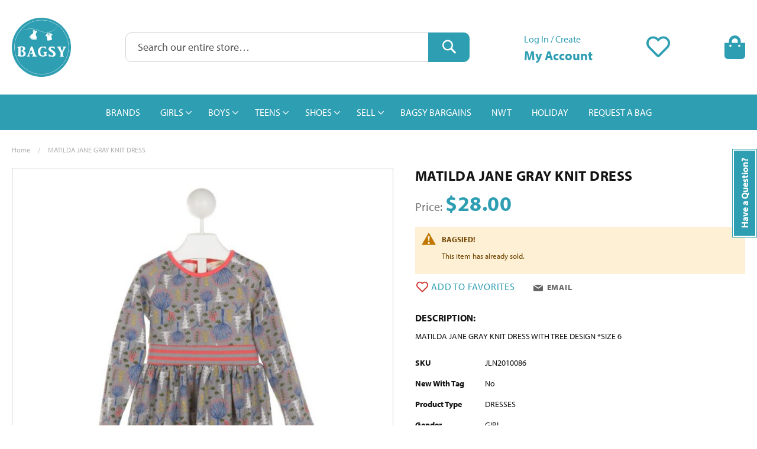

--- FILE ---
content_type: text/html; charset=UTF-8
request_url: https://shopbagsy.com/matilda-jane-gray-knit-dress-jln2010086
body_size: 21437
content:
 <!doctype html><html lang="en"><head prefix="og: http://ogp.me/ns# fb: http://ogp.me/ns/fb# product: http://ogp.me/ns/product#"><script> var LOCALE = 'en\u002DUS'; var BASE_URL = 'https\u003A\u002F\u002Fshopbagsy.com\u002F'; var require = { 'baseUrl': 'https\u003A\u002F\u002Fshopbagsy.com\u002Fstatic\u002Fversion1750345475\u002Ffrontend\u002FMagento\u002Fbagsy\u002Fen_US' };</script> <meta charset="utf-8"/>
<meta name="title" content="MATILDA JANE  GRAY    KNIT DRESS"/>
<meta name="robots" content="INDEX,FOLLOW"/>
<meta name="viewport" content="width=device-width, initial-scale=1"/>
<meta name="format-detection" content="telephone=no"/>
<title>MATILDA JANE  GRAY    KNIT DRESS</title>
<link  rel="stylesheet" type="text/css"  media="all" href="https://shopbagsy.com/static/version1750345475/frontend/Magento/bagsy/en_US/mage/calendar.min.css" />
<link  rel="stylesheet" type="text/css"  media="all" href="https://shopbagsy.com/static/version1750345475/frontend/Magento/bagsy/en_US/Mageplaza_Blog/css/mpBlogIcon.min.css" />
<link  rel="stylesheet" type="text/css"  media="all" href="https://shopbagsy.com/static/version1750345475/frontend/Magento/bagsy/en_US/css/styles-m.min.css" />
<link  rel="stylesheet" type="text/css"  media="all" href="https://shopbagsy.com/static/version1750345475/frontend/Magento/bagsy/en_US/jquery/uppy/dist/uppy-custom.min.css" />
<link  rel="stylesheet" type="text/css"  media="all" href="https://shopbagsy.com/static/version1750345475/frontend/Magento/bagsy/en_US/MageWorx_RewardPoints/css/rewardpoints.min.css" />
<link  rel="stylesheet" type="text/css"  media="all" href="https://shopbagsy.com/static/version1750345475/frontend/Magento/bagsy/en_US/Mageplaza_Core/css/owl.carousel.min.css" />
<link  rel="stylesheet" type="text/css"  media="all" href="https://shopbagsy.com/static/version1750345475/frontend/Magento/bagsy/en_US/Mageplaza_Core/css/owl.theme.min.css" />
<link  rel="stylesheet" type="text/css"  media="all" href="https://shopbagsy.com/static/version1750345475/frontend/Magento/bagsy/en_US/Mageplaza_Core/css/font-awesome.min.css" />
<link  rel="stylesheet" type="text/css"  media="all" href="https://shopbagsy.com/static/version1750345475/frontend/Magento/bagsy/en_US/mage/gallery/gallery.min.css" />
<link  rel="stylesheet" type="text/css"  media="all" href="https://shopbagsy.com/static/version1750345475/frontend/Magento/bagsy/en_US/MageWorx_BrandsBase/styles.min.css" />
<link  rel="stylesheet" type="text/css"  media="all" href="https://shopbagsy.com/static/version1750345475/frontend/Magento/bagsy/en_US/Searchanise_SearchAutocomplete/css/se.min.css" />
<link  rel="stylesheet" type="text/css"  media="screen and (min-width: 768px)" href="https://shopbagsy.com/static/version1750345475/frontend/Magento/bagsy/en_US/css/styles-l.min.css" />
<link  rel="stylesheet" type="text/css"  media="print" href="https://shopbagsy.com/static/version1750345475/frontend/Magento/bagsy/en_US/css/print.min.css" />
<script  type="text/javascript"  src="https://shopbagsy.com/static/version1750345475/frontend/Magento/bagsy/en_US/requirejs/require.min.js"></script>
<script  type="text/javascript"  src="https://shopbagsy.com/static/version1750345475/frontend/Magento/bagsy/en_US/requirejs-min-resolver.min.js"></script>
<script  type="text/javascript"  src="https://shopbagsy.com/static/version1750345475/frontend/Magento/bagsy/en_US/js/bundle/bundle0.min.js"></script>
<script  type="text/javascript"  src="https://shopbagsy.com/static/version1750345475/frontend/Magento/bagsy/en_US/js/bundle/bundle1.min.js"></script>
<script  type="text/javascript"  src="https://shopbagsy.com/static/version1750345475/frontend/Magento/bagsy/en_US/js/bundle/bundle2.min.js"></script>
<script  type="text/javascript"  src="https://shopbagsy.com/static/version1750345475/frontend/Magento/bagsy/en_US/js/bundle/bundle3.min.js"></script>
<script  type="text/javascript"  src="https://shopbagsy.com/static/version1750345475/frontend/Magento/bagsy/en_US/js/bundle/bundle4.min.js"></script>
<script  type="text/javascript"  src="https://shopbagsy.com/static/version1750345475/frontend/Magento/bagsy/en_US/js/bundle/bundle5.min.js"></script>
<script  type="text/javascript"  src="https://shopbagsy.com/static/version1750345475/frontend/Magento/bagsy/en_US/js/bundle/bundle6.min.js"></script>
<script  type="text/javascript"  src="https://shopbagsy.com/static/version1750345475/frontend/Magento/bagsy/en_US/js/bundle/bundle7.min.js"></script>
<script  type="text/javascript"  src="https://shopbagsy.com/static/version1750345475/frontend/Magento/bagsy/en_US/js/bundle/bundle8.min.js"></script>
<script  type="text/javascript"  src="https://shopbagsy.com/static/version1750345475/frontend/Magento/bagsy/en_US/mage/requirejs/static.min.js"></script>
<script  type="text/javascript"  src="https://shopbagsy.com/static/version1750345475/frontend/Magento/bagsy/en_US/mage/requirejs/mixins.min.js"></script>
<script  type="text/javascript"  src="https://shopbagsy.com/static/version1750345475/frontend/Magento/bagsy/en_US/requirejs-config.min.js"></script>
<link rel="preload" as="font" crossorigin="anonymous" href="https://shopbagsy.com/static/version1750345475/frontend/Magento/bagsy/en_US/fonts/Luma-Icons.woff2" />
<link rel="preload" as="font" crossorigin="anonymous" href="https://shopbagsy.com/static/version1750345475/frontend/Magento/bagsy/en_US/fonts/MyriadPro-Bold.woff2" />
<link rel="preload" as="font" crossorigin="anonymous" href="https://shopbagsy.com/static/version1750345475/frontend/Magento/bagsy/en_US/fonts/MyriadPro-Light.woff2" />
<link rel="preload" as="font" crossorigin="anonymous" href="https://shopbagsy.com/static/version1750345475/frontend/Magento/bagsy/en_US/fonts/MyriadPro-Regular.woff2" />
<link rel="preload" as="font" crossorigin="anonymous" href="https://shopbagsy.com/static/version1750345475/frontend/Magento/bagsy/en_US/fonts/Awesome/fa-brands-400.woff2" />
<link rel="preload" as="font" crossorigin="anonymous" href="https://shopbagsy.com/static/version1750345475/frontend/Magento/bagsy/en_US/fonts/Awesome/fa-regular-400.woff2" />
<link rel="preload" as="font" crossorigin="anonymous" href="https://shopbagsy.com/static/version1750345475/frontend/Magento/bagsy/en_US/fonts/Awesome/fa-solid-900.woff2" />
<link  rel="canonical" href="https://shopbagsy.com/matilda-jane-gray-knit-dress-jln2010086" />
<link  rel="icon" type="image/x-icon" href="https://shopbagsy.com/media/favicon/websites/1/favicon.ico" />
<link  rel="shortcut icon" type="image/x-icon" href="https://shopbagsy.com/media/favicon/websites/1/favicon.ico" />
<!-- Google Tag Manager -->
<script>(function(w,d,s,l,i){w[l]=w[l]||[];w[l].push({'gtm.start':
new Date().getTime(),event:'gtm.js'});var f=d.getElementsByTagName(s)[0],
j=d.createElement(s),dl=l!='dataLayer'?'&l='+l:'';j.async=true;j.src=
'https://www.googletagmanager.com/gtm.js?id='+i+dl;f.parentNode.insertBefore(j,f);
})(window,document,'script','dataLayer','GTM-NCFFWBV');</script>
<!-- End Google Tag Manager -->

<style>
body.show-navpro-overlay:after {display: none !important;}
@media (min-width: 768px) {
.sections.nav-sections {
  z-index: 20;
}
.page-header,
.box-tocart .paypal-buttons.paypal-buttons-context-iframe.paypal-buttons-label-paypal.paypal-buttons-layout-horizontal > iframe.component-frame {
  z-index: unset !important;
}
}
/* Mobile category sort order fix */
.toolbar .toolbar-sorter {
    margin-top: unset;
}
/* Mobile newsletter footer fix */
.newsletter .form.subscribe .field-recaptcha {
    display: table-row;
}
/* Featured Brands Fix */
/* https://shopbagsy.com/brands */
#mw-brandlist .mw-featured-brands__list {
    list-style: none;
    display: flex;
    flex-direction: row;
    margin: 0;
    padding: 0;
    justify-content: space-between;
    flex-wrap: wrap;
}
#mw-brandlist .mw-featured-brands__name {
  position: unset !important;
}
</style>     <!-- BEGIN GOOGLE ANALYTICS CODE --><script type="text/x-magento-init">
{
    "*": {
        "Magento_GoogleAnalytics/js/google-analytics": {
            "isCookieRestrictionModeEnabled": 0,
            "currentWebsite": 1,
            "cookieName": "user_allowed_save_cookie",
            "ordersTrackingData": [],
            "pageTrackingData": {"optPageUrl":"","isAnonymizedIpActive":true,"accountId":"UA-64241379-1"}        }
    }
}</script><!-- END GOOGLE ANALYTICS CODE -->  <!-- BEGIN GOOGLE ANALYTICS 4 CODE --><script type="text/x-magento-init">
    {
        "*": {
            "Magento_GoogleGtag/js/google-analytics": {"isCookieRestrictionModeEnabled":false,"currentWebsite":1,"cookieName":"user_allowed_save_cookie","pageTrackingData":{"optPageUrl":"","measurementId":"G-LJVJK6HYDT"},"ordersTrackingData":[],"googleAnalyticsAvailable":true}        }
    }</script><!-- END GOOGLE ANALYTICS 4 CODE -->     <!-- BEGIN GOOGLE ADWORDS CODE --><script type="text/x-magento-init">
    {
        "*": {
            "Magento_GoogleGtag/js/google-adwords": {
                "conversionId": "UA-64241379-1",
                "gtagSiteSrc": "https://www.googletagmanager.com/gtag/js?id=UA-64241379-1"
            }
        }
    }</script><!-- END GOOGLE ADWORDS CODE --> <script type="text/x-magento-init">
        {
            "*": {
                "Magento_PageCache/js/form-key-provider": {
                    "isPaginationCacheEnabled":
                        0                }
            }
        }</script><script type="text&#x2F;javascript" src="https&#x3A;&#x2F;&#x2F;chimpstatic.com&#x2F;mcjs-connected&#x2F;js&#x2F;users&#x2F;8338e9ec2fa147d4f76d9a997&#x2F;d93b761de8159450fa5a0c8db.js" defer="defer">
</script> <noscript><img height="1" width="1" style="display:none" src="https://www.facebook.com/tr?id=914211651988163&ev=PageView&noscript=1"/></noscript><script type="text/x-magento-init">
{
    "*": {
        "Magestat_FacebookPixel/js/pixel-code": {
            "isCookieEnabled": 0,
            "currentWebsite": 1,
            "pixelCode": "914211651988163",
            "storeCurrency": "USD",
            "cookieName": "user_allowed_save_cookie"
        }
    }
}</script>  <meta property="og:type" content="product" /><meta property="og:title" content="MATILDA&#x20;JANE&#x20;&#x20;GRAY&#x20;&#x20;&#x20;&#x20;KNIT&#x20;DRESS&#x20;" /><meta property="og:image" content="https://shopbagsy.com/media/catalog/product/cache/d3050c59d8a6c07324223172bacb182e/j/l/jln2010086.jpg" /><meta property="og:description" content="MATILDA&#x20;JANE&#x20;&#x20;GRAY&#x20;&#x20;&#x20;&#x20;KNIT&#x20;DRESS&#x20;" /><meta property="og:url" content="https://shopbagsy.com/matilda-jane-gray-knit-dress-jln2010086" /> <meta property="product:price:amount" content="28"/> <meta property="product:price:currency" content="USD"/> </head><body data-container="body" data-mage-init='{"loaderAjax": {}, "loader": { "icon": "https://shopbagsy.com/static/version1750345475/frontend/Magento/bagsy/en_US/images/loader-2.gif"}}' id="html-body" itemtype="http://schema.org/Product" itemscope="itemscope" class="catalog-product-view product-matilda-jane-gray-knit-dress-jln2010086 page-layout-1column">        <script type="text/x-magento-init">
    {
        "*": {
            "Magento_PageBuilder/js/widget-initializer": {
                "config": {"[data-content-type=\"slider\"][data-appearance=\"default\"]":{"Magento_PageBuilder\/js\/content-type\/slider\/appearance\/default\/widget":false},"[data-content-type=\"map\"]":{"Magento_PageBuilder\/js\/content-type\/map\/appearance\/default\/widget":false},"[data-content-type=\"row\"]":{"Magento_PageBuilder\/js\/content-type\/row\/appearance\/default\/widget":false},"[data-content-type=\"tabs\"]":{"Magento_PageBuilder\/js\/content-type\/tabs\/appearance\/default\/widget":false},"[data-content-type=\"slide\"]":{"Magento_PageBuilder\/js\/content-type\/slide\/appearance\/default\/widget":{"buttonSelector":".pagebuilder-slide-button","showOverlay":"hover","dataRole":"slide"}},"[data-content-type=\"banner\"]":{"Magento_PageBuilder\/js\/content-type\/banner\/appearance\/default\/widget":{"buttonSelector":".pagebuilder-banner-button","showOverlay":"hover","dataRole":"banner"}},"[data-content-type=\"buttons\"]":{"Magento_PageBuilder\/js\/content-type\/buttons\/appearance\/inline\/widget":false},"[data-content-type=\"products\"][data-appearance=\"carousel\"]":{"Magento_PageBuilder\/js\/content-type\/products\/appearance\/carousel\/widget":false}},
                "breakpoints": {"desktop":{"label":"Desktop","stage":true,"default":true,"class":"desktop-switcher","icon":"Magento_PageBuilder::css\/images\/switcher\/switcher-desktop.svg","conditions":{"min-width":"1024px"},"options":{"products":{"default":{"slidesToShow":"5"}}}},"tablet":{"conditions":{"max-width":"1024px","min-width":"768px"},"options":{"products":{"default":{"slidesToShow":"4"},"continuous":{"slidesToShow":"3"}}}},"mobile":{"label":"Mobile","stage":true,"class":"mobile-switcher","icon":"Magento_PageBuilder::css\/images\/switcher\/switcher-mobile.svg","media":"only screen and (max-width: 768px)","conditions":{"max-width":"768px","min-width":"640px"},"options":{"products":{"default":{"slidesToShow":"3"}}}},"mobile-small":{"conditions":{"max-width":"640px"},"options":{"products":{"default":{"slidesToShow":"2"},"continuous":{"slidesToShow":"1"}}}}}            }
        }
    }</script>  <div class="cookie-status-message" id="cookie-status">The store will not work correctly when cookies are disabled.</div> <script type="text&#x2F;javascript">document.querySelector("#cookie-status").style.display = "none";</script> <script type="text/x-magento-init">
    {
        "*": {
            "cookieStatus": {}
        }
    }</script> <script type="text/x-magento-init">
    {
        "*": {
            "mage/cookies": {
                "expires": null,
                "path": "\u002F",
                "domain": ".shopbagsy.com",
                "secure": true,
                "lifetime": "604800"
            }
        }
    }</script>  <noscript><div class="message global noscript"><div class="content"><p><strong>JavaScript seems to be disabled in your browser.</strong> <span> For the best experience on our site, be sure to turn on Javascript in your browser.</span></p></div></div></noscript>    <script> window.cookiesConfig = window.cookiesConfig || {}; window.cookiesConfig.secure = true; </script> <script>    require.config({
        map: {
            '*': {
                wysiwygAdapter: 'mage/adminhtml/wysiwyg/tiny_mce/tinymceAdapter'
            }
        }
    });</script> <script>    require.config({
        paths: {
            googleMaps: 'https\u003A\u002F\u002Fmaps.googleapis.com\u002Fmaps\u002Fapi\u002Fjs\u003Fv\u003D3.53\u0026key\u003D'
        },
        config: {
            'Magento_PageBuilder/js/utils/map': {
                style: '',
            },
            'Magento_PageBuilder/js/content-type/map/preview': {
                apiKey: '',
                apiKeyErrorMessage: 'You\u0020must\u0020provide\u0020a\u0020valid\u0020\u003Ca\u0020href\u003D\u0027https\u003A\u002F\u002Fshopbagsy.com\u002Fadminhtml\u002Fsystem_config\u002Fedit\u002Fsection\u002Fcms\u002F\u0023cms_pagebuilder\u0027\u0020target\u003D\u0027_blank\u0027\u003EGoogle\u0020Maps\u0020API\u0020key\u003C\u002Fa\u003E\u0020to\u0020use\u0020a\u0020map.'
            },
            'Magento_PageBuilder/js/form/element/map': {
                apiKey: '',
                apiKeyErrorMessage: 'You\u0020must\u0020provide\u0020a\u0020valid\u0020\u003Ca\u0020href\u003D\u0027https\u003A\u002F\u002Fshopbagsy.com\u002Fadminhtml\u002Fsystem_config\u002Fedit\u002Fsection\u002Fcms\u002F\u0023cms_pagebuilder\u0027\u0020target\u003D\u0027_blank\u0027\u003EGoogle\u0020Maps\u0020API\u0020key\u003C\u002Fa\u003E\u0020to\u0020use\u0020a\u0020map.'
            },
        }
    });</script><script>
    require.config({
        shim: {
            'Magento_PageBuilder/js/utils/map': {
                deps: ['googleMaps']
            }
        }
    });</script> <script type="text/x-magento-init">
    {
        "*": {
            "Magento_Theme/js/product-list-evaluateZoom": {}
        }
    }</script> <div class="widget block block-static-block"><div data-content-type="html" data-appearance="default" data-element="main" data-decoded="true"><!-- Google Tag Manager (noscript) -->
<noscript><iframe src="https://www.googletagmanager.com/ns.html?id=GTM-NCFFWBV" height="0" width="0" style="display:none;visibility:hidden"></iframe></noscript>
<!-- End Google Tag Manager (noscript) --></div></div> <script>
    window.Searchanise = {"host":"https:\/\/searchserverapi.com","api_key":"5X8H0D9e1y","SearchInput":"#search,form input[name=\"q\"]","AdditionalSearchInputs":"#name,#description,#sku","AutoCmpParams":{"union":{"price":{"min":"se_price_32000|se_price_0"}},"restrictBy":{"status":1,"visibility":"3|4","is_in_stock":"1"}},"options":{"ResultsDiv":"#snize_results","ResultsFormPath":"https:\/\/shopbagsy.com\/searchanise\/result","ResultsFallbackUrl":"https:\/\/shopbagsy.com\/catalogsearch\/result\/?q=","PriceFormat":{"decimals_separator":".","thousands_separator":",","symbol":"$","decimals":2,"rate":1,"after":false}},"ResultsParams":{"facetBy":{"price":{"type":"slider"}},"union":{"price":{"min":"se_price_32000|se_price_0"}},"restrictBy":{"status":1,"visibility":"3|4","is_in_stock":"1"}},"forceUseExternalJQuery":true};

    requirejs.config({
        paths: {
            'searchanise': '//searchserverapi.com/widgets/v1.0/init'
        },
        shim: {
            'searchanise': ['jquery']
        }
    });</script><script type="text/x-magento-init">
    {
        "*": {
            "searchanise": {}
        }
    }</script><div class="page-wrapper"><header class="page-header"><div class="panel wrapper"><div class="panel header"> <a class="action skip contentarea" href="#contentarea"><span> Skip to Content</span></a>  <ul class="header links">  <li class="greet welcome" data-bind="scope: 'customer'"><!-- ko if: customer().fullname --><span class="logged-in" data-bind="text: new String('Welcome, %1!'). replace('%1', customer().fullname)"></span> <!-- /ko --><!-- ko ifnot: customer().fullname --><span class="not-logged-in" data-bind="text: ''"></span>  <!-- /ko --></li>  <script type="text/x-magento-init">
        {
            "*": {
                "Magento_Ui/js/core/app": {
                    "components": {
                        "customer": {
                            "component": "Magento_Customer/js/view/customer"
                        }
                    }
                }
            }
        }</script>  <li class="link authorization-link" data-label="or"><a href="https://shopbagsy.com/customer/account/login/" >Sign In</a></li><li><a href="https://shopbagsy.com/customer/account/create/" id="idNfDyaU2M" >Create an Account</a></li></ul></div></div><div class="header content"> <span data-action="toggle-nav" class="action nav-toggle"><span>Toggle Nav</span></span> <a class="logo" href="https://shopbagsy.com/" title="ShopBagsy.com" aria-label="store logo"><img src="https://shopbagsy.com/media/logo/websites/1/logo.png" title="ShopBagsy.com" alt="ShopBagsy.com" width="100"  /></a> <div data-block="minicart" class="minicart-wrapper"><a class="action showcart" href="https://shopbagsy.com/checkout/cart/" data-bind="scope: 'minicart_content'"><span class="text">My Cart</span> <span class="counter qty empty" data-bind="css: { empty: !!getCartParam('summary_count') == false && !isLoading() }, blockLoader: isLoading"><span class="counter-number"><!-- ko if: getCartParam('summary_count') --><!-- ko text: getCartParam('summary_count').toLocaleString(window.LOCALE) --><!-- /ko --><!-- /ko --></span> <span class="counter-label"><!-- ko if: getCartParam('summary_count') --><!-- ko text: getCartParam('summary_count').toLocaleString(window.LOCALE) --><!-- /ko --><!-- ko i18n: 'items' --><!-- /ko --><!-- /ko --></span></span></a>  <div class="block block-minicart" data-role="dropdownDialog" data-mage-init='{"dropdownDialog":{ "appendTo":"[data-block=minicart]", "triggerTarget":".showcart", "timeout": "2000", "closeOnMouseLeave": false, "closeOnEscape": true, "triggerClass":"active", "parentClass":"active", "buttons":[]}}'><div id="minicart-content-wrapper" data-bind="scope: 'minicart_content'"><!-- ko template: getTemplate() --><!-- /ko --></div></div> <script>window.checkout = {"shoppingCartUrl":"https:\/\/shopbagsy.com\/checkout\/cart\/","checkoutUrl":"https:\/\/shopbagsy.com\/checkout\/","updateItemQtyUrl":"https:\/\/shopbagsy.com\/checkout\/sidebar\/updateItemQty\/","removeItemUrl":"https:\/\/shopbagsy.com\/checkout\/sidebar\/removeItem\/","imageTemplate":"Magento_Catalog\/product\/image_with_borders","baseUrl":"https:\/\/shopbagsy.com\/","minicartMaxItemsVisible":2,"websiteId":"1","maxItemsToDisplay":10,"storeId":"1","storeGroupId":"1","agreementIds":["1"],"customerLoginUrl":"https:\/\/shopbagsy.com\/customer\/account\/login\/","isRedirectRequired":false,"autocomplete":"on","captcha":{"user_login":{"isCaseSensitive":false,"imageHeight":50,"imageSrc":"","refreshUrl":"https:\/\/shopbagsy.com\/captcha\/refresh\/","isRequired":false,"timestamp":1769571463}}}</script> <script type="text/x-magento-init">
    {
        "[data-block='minicart']": {
            "Magento_Ui/js/core/app": {"components":{"minicart_content":{"children":{"subtotal.container":{"children":{"subtotal":{"children":{"subtotal.totals":{"config":{"display_cart_subtotal_incl_tax":0,"display_cart_subtotal_excl_tax":1,"template":"Magento_Tax\/checkout\/minicart\/subtotal\/totals"},"children":{"subtotal.totals.msrp":{"component":"Magento_Msrp\/js\/view\/checkout\/minicart\/subtotal\/totals","config":{"displayArea":"minicart-subtotal-hidden","template":"Magento_Msrp\/checkout\/minicart\/subtotal\/totals"}}},"component":"Magento_Tax\/js\/view\/checkout\/minicart\/subtotal\/totals"}},"component":"uiComponent","config":{"template":"Magento_Checkout\/minicart\/subtotal"}},"mageworx_points_balance":{"component":"MageWorx_RewardPoints\/js\/view\/minicart\/point-balance","config":{"template":"MageWorx_RewardPoints\/minicart\/point-balance"}}},"component":"uiComponent","config":{"displayArea":"subtotalContainer"}},"item.renderer":{"component":"Magento_Checkout\/js\/view\/cart-item-renderer","config":{"displayArea":"defaultRenderer","template":"Magento_Checkout\/minicart\/item\/default"},"children":{"item.image":{"component":"Magento_Catalog\/js\/view\/image","config":{"template":"Magento_Catalog\/product\/image","displayArea":"itemImage"}},"checkout.cart.item.price.sidebar":{"component":"uiComponent","config":{"template":"Magento_Checkout\/minicart\/item\/price","displayArea":"priceSidebar"}}}},"extra_info":{"component":"uiComponent","config":{"displayArea":"extraInfo"}},"promotion":{"component":"uiComponent","config":{"displayArea":"promotion"}}},"config":{"itemRenderer":{"default":"defaultRenderer","simple":"defaultRenderer","virtual":"defaultRenderer"},"template":"Magento_Checkout\/minicart\/content"},"component":"Magento_Checkout\/js\/view\/minicart"}},"types":[]}        },
        "*": {
            "Magento_Ui/js/block-loader": "https\u003A\u002F\u002Fshopbagsy.com\u002Fstatic\u002Fversion1750345475\u002Ffrontend\u002FMagento\u002Fbagsy\u002Fen_US\u002Fimages\u002Floader\u002D1.gif"
        }
    }</script></div> <div class="header wishlist link" data-bind="scope: 'wishlist'"><a href="https://shopbagsy.com/wishlist/" class="header-wishlist"><span class="text">My Wish List</span> <!-- ko if: wishlist().counter --><span data-bind="text: wishlist().counter" class="counter qty"></span> <!-- /ko --></a></div><script type="text/x-magento-init">
{
    "*": {
        "Magento_Ui/js/core/app": {
            "components": {
                "wishlist": {
                    "component": "Magento_Wishlist/js/view/wishlist"
                }
            }
        }
    }
}</script> <div class="customer-account-links" data-bind="scope: 'customer'"><ul><li class="greet welcome"><!-- ko if: customer().fullname --><span class="logged-in" data-bind="text: new String('Welcome, %1').replace('%1', customer().firstname)"></span> <!-- /ko --><!-- ko ifnot: customer().fullname -->  <a href="https://shopbagsy.com/customer/account/">Log In / Create</a>  <!-- /ko --></li> <li class="my-account-link"><a href="https://shopbagsy.com/customer/account/"><span>My Account</span></a></li>  <script type="text/x-magento-init">
            {
                "*": {
                    "Magento_Ui/js/core/app": {
                        "components": {
                            "customer": {
                                "component": "Magento_Customer/js/view/customer"
                            }
                        }
                    }
                }
            }</script></ul></div><div class="block-search-wrapper"><div class="announcement-bar-block"> <div class="widget block block-static-block"><style>#html-body [data-pb-style=NLQ3WSV]{justify-content:flex-start;display:flex;flex-direction:column;background-position:left top;background-size:cover;background-repeat:no-repeat;background-attachment:scroll}</style><div data-content-type="row" data-appearance="full-bleed" data-enable-parallax="0" data-parallax-speed="0.5" data-background-images="{}" data-background-type="image" data-video-loop="true" data-video-play-only-visible="true" data-video-lazy-load="true" data-video-fallback-src="" data-element="main" data-pb-style="NLQ3WSV"><div class="announcement-bar-content" data-content-type="text" data-appearance="default" data-element="main"></div></div></div></div>  <div class="block block-search"><div class="block block-title"><strong>Search</strong></div><div class="block block-content"><form class="form minisearch" id="search_mini_form" action="https://shopbagsy.com/searchanise/result" method="get"> <div class="field search"><label class="label" for="search" data-role="minisearch-label"><span>Search</span></label> <div class="control"><input id="search" data-mage-init='{ "quickSearch": { "formSelector": "#search_mini_form", "url": "https://shopbagsy.com/search/ajax/suggest/", "destinationSelector": "#search_autocomplete", "minSearchLength": "3" } }' type="text" name="q" value="" placeholder="Search&#x20;our&#x20;entire&#x20;store&#x2026;" class="input-text" maxlength="128" role="combobox" aria-haspopup="false" aria-autocomplete="both" autocomplete="off" aria-expanded="false"/><div id="search_autocomplete" class="search-autocomplete"></div> <div class="nested"><a class="action advanced" href="https://shopbagsy.com/catalogsearch/advanced/" data-action="advanced-search">Advanced Search</a></div></div></div><div class="actions"><button type="submit" title="Search" class="action search" aria-label="Search" ><span>Search</span></button></div></form></div></div></div></div></header>  <div class="sections nav-sections"> <div class="section-items nav-sections-items" data-mage-init='{"tabs":{"openedState":"active"}}'>  <div class="section-item-title nav-sections-item-title" data-role="collapsible"><a class="nav-sections-item-switch" data-toggle="switch" href="#store.menu">Menu</a></div><div class="section-item-content nav-sections-item-content" id="store.menu" data-role="content">  <nav class="swissup-navigationpro navpro navigation orientation-horizontal dropdown-level0-stick-center dropdown-right dropdown-bottom navpro-transformable navpro-effect-none" data-action="navigation"><ul id="navpro-topnav" class="navpro-menu justify-center" data-mage-init-lazy='{"navpro":{"level0":{"position":{"my":"center top","at":"center bottom"}},"position":{"my":"left top","at":"right top"}}}' ><li  class="li-item level0 nav-1 size-fullwidth first level-top"><a href="https://shopbagsy.com/brands" class="level-top"><span>BRANDS</span></a></li><li  class="li-item level0 nav-2 size-fullwidth category-item level-top parent"><a href="https://shopbagsy.com/girls" class="level-top"><span>GIRLS</span></a><div class="navpro-dropdown navpro-dropdown-level1 size-fullwidth" data-level="0"><div class="navpro-dropdown-inner"><div class="navpro-row gutters"><div class="navpro-col navpro-col-9"><ul class="children multicolumn multicolumn-6" data-columns="6"><li  class="li-item level1 nav-2-1 size-small category-item first parent-expanded"><a href="https://shopbagsy.com/girls/dresses" class=""><span>DRESSES</span></a><div class="navpro-dropdown-expanded navpro-dropdown-level2 size-small" data-level="1"><div class="navpro-dropdown-inner"><div class="navpro-row gutters"><div class="navpro-col navpro-col-12"><ul class="children" data-columns="1"><li  class="li-item level2 nav-2-1-1 size-small category-item first"><a href="https://shopbagsy.com/girls/dresses/dress" class=""><span>DRESS</span></a></li><li  class="li-item level2 nav-2-1-2 size-small category-item"><a href="https://shopbagsy.com/girls/dresses/knit-dress" class=""><span>KNIT DRESS</span></a></li><li  class="li-item level2 nav-2-1-3 size-small category-item last"><a href="https://shopbagsy.com/girls/dresses/party-dress" class=""><span>PARTY DRESS</span></a></li></ul></div></div></div></div></li><li  class="li-item level1 nav-2-2 size-small category-item parent-expanded"><a href="https://shopbagsy.com/girls/bubbles" class=""><span>BUBBLES</span></a><div class="navpro-dropdown-expanded navpro-dropdown-level2 size-small" data-level="1"><div class="navpro-dropdown-inner"><div class="navpro-row gutters"><div class="navpro-col navpro-col-12"><ul class="children" data-columns="1"><li  class="li-item level2 nav-2-2-1 size-small category-item first"><a href="https://shopbagsy.com/girls/bubbles/bubble" class=""><span>BUBBLE</span></a></li><li  class="li-item level2 nav-2-2-2 size-small category-item"><a href="https://shopbagsy.com/girls/bubbles/party-bubble" class=""><span>DRESSY BUBBLE</span></a></li><li  class="li-item level2 nav-2-2-3 size-small category-item"><a href="https://shopbagsy.com/girls/bubbles/knit-bubble" class=""><span>KNIT BUBBLE</span></a></li><li  class="li-item level2 nav-2-2-4 size-small category-item last"><a href="https://shopbagsy.com/girls/bubbles/leotard" class=""><span>LEOTARD</span></a></li></ul></div></div></div></div></li><li  class="li-item level1 nav-2-3 size-small category-item parent-expanded"><a href="https://shopbagsy.com/girls/rompers" class=""><span>ROMPERS</span></a><div class="navpro-dropdown-expanded navpro-dropdown-level2 size-small" data-level="1"><div class="navpro-dropdown-inner"><div class="navpro-row gutters"><div class="navpro-col navpro-col-12"><ul class="children" data-columns="1"><li  class="li-item level2 nav-2-3-1 size-small category-item first"><a href="https://shopbagsy.com/girls/rompers/romper" class=""><span>ROMPER</span></a></li><li  class="li-item level2 nav-2-3-2 size-small category-item"><a href="https://shopbagsy.com/girls/rompers/knit-romper" class=""><span>KNIT ROMPER</span></a></li><li  class="li-item level2 nav-2-3-3 size-small category-item last"><a href="https://shopbagsy.com/girls/rompers/leotard" class=""><span>LEOTARD</span></a></li></ul></div></div></div></div></li><li  class="li-item level1 nav-2-4 size-small category-item parent-expanded"><a href="https://shopbagsy.com/girls/2-piece-sets" class=""><span>2-PIECE SETS</span></a><div class="navpro-dropdown-expanded navpro-dropdown-level2 size-small" data-level="1"><div class="navpro-dropdown-inner"><div class="navpro-row gutters"><div class="navpro-col navpro-col-12"><ul class="children" data-columns="1"><li  class="li-item level2 nav-2-4-1 size-small category-item first"><a href="https://shopbagsy.com/girls/2-piece-sets/2-piece-outfit" class=""><span>2-PIECE OUTFIT</span></a></li><li  class="li-item level2 nav-2-4-2 size-small category-item"><a href="https://shopbagsy.com/girls/2-piece-sets/2-piece-party-outfit" class=""><span>2-PIECE DRESSY OUTFIT</span></a></li><li  class="li-item level2 nav-2-4-3 size-small category-item last"><a href="https://shopbagsy.com/girls/2-piece-sets/shirt-ls" class=""><span>SHIRT-LS</span></a></li></ul></div></div></div></div></li><li  class="li-item level1 nav-2-5 size-small category-item parent-expanded"><a href="https://shopbagsy.com/girls/tops" class=""><span>TOPS</span></a><div class="navpro-dropdown-expanded navpro-dropdown-level2 size-small" data-level="1"><div class="navpro-dropdown-inner"><div class="navpro-row gutters"><div class="navpro-col navpro-col-12"><ul class="children" data-columns="1"><li  class="li-item level2 nav-2-5-1 size-small category-item first"><a href="https://shopbagsy.com/girls/tops/knit-ss-shirt" class=""><span>KNIT SS SHIRT</span></a></li><li  class="li-item level2 nav-2-5-2 size-small category-item"><a href="https://shopbagsy.com/girls/tops/knit-ls-shirt" class=""><span>KNIT LS SHIRT</span></a></li><li  class="li-item level2 nav-2-5-3 size-small category-item"><a href="https://shopbagsy.com/girls/tops/cloth-ss-shirt" class=""><span>SHIRT-SS</span></a></li><li  class="li-item level2 nav-2-5-4 size-small category-item"><a href="https://shopbagsy.com/girls/tops/cloth-ls-shirt" class=""><span>SHIRT-LS</span></a></li><li  class="li-item level2 nav-2-5-5 size-small category-item"><a href="https://shopbagsy.com/girls/tops/sweater" class=""><span>SWEATER</span></a></li><li  class="li-item level2 nav-2-5-6 size-small category-item"><a href="https://shopbagsy.com/girls/tops/cardigan" class=""><span>CARDIGAN</span></a></li><li  class="li-item level2 nav-2-5-7 size-small category-item"><a href="https://shopbagsy.com/girls/tops/pullover" class=""><span>PULLOVER</span></a></li><li  class="li-item level2 nav-2-5-8 size-small category-item"><a href="https://shopbagsy.com/girls/tops/vest" class=""><span>VEST</span></a></li><li  class="li-item level2 nav-2-5-9 size-small category-item"><a href="https://shopbagsy.com/girls/tops/t-shirt" class=""><span>T-SHIRT</span></a></li><li  class="li-item level2 nav-2-5-10 size-small category-item"><a href="https://shopbagsy.com/girls/tops/knit-tank" class=""><span>KNIT TANK</span></a></li><li  class="li-item level2 nav-2-5-11 size-small category-item"><a href="https://shopbagsy.com/girls/tops/sleeveless-shirt" class=""><span>SLEEVELESS SHIRT</span></a></li><li  class="li-item level2 nav-2-5-12 size-small category-item"><a href="https://shopbagsy.com/girls/tops/sweater-vest" class=""><span>SWEATER VEST</span></a></li><li  class="li-item level2 nav-2-5-13 size-small category-item"><a href="https://shopbagsy.com/girls/tops/dress-shirt" class=""><span>DRESS SHIRT</span></a></li><li  class="li-item level2 nav-2-5-14 size-small category-item"><a href="https://shopbagsy.com/girls/tops/blazer" class=""><span>BLAZER</span></a></li><li  class="li-item level2 nav-2-5-15 size-small category-item last"><a href="https://shopbagsy.com/girls/tops/jeans" class=""><span>JEANS</span></a></li></ul></div></div></div></div></li><li  class="li-item level1 nav-2-6 size-small category-item parent-expanded"><a href="https://shopbagsy.com/girls/bottoms" class=""><span>BOTTOMS</span></a><div class="navpro-dropdown-expanded navpro-dropdown-level2 size-small" data-level="1"><div class="navpro-dropdown-inner"><div class="navpro-row gutters"><div class="navpro-col navpro-col-12"><ul class="children" data-columns="1"><li  class="li-item level2 nav-2-6-1 size-small category-item first"><a href="https://shopbagsy.com/girls/bottoms/pants" class=""><span>PANTS</span></a></li><li  class="li-item level2 nav-2-6-2 size-small category-item"><a href="https://shopbagsy.com/girls/bottoms/skirt" class=""><span>SKIRT</span></a></li><li  class="li-item level2 nav-2-6-3 size-small category-item"><a href="https://shopbagsy.com/girls/bottoms/shorts" class=""><span>SHORTS</span></a></li><li  class="li-item level2 nav-2-6-4 size-small category-item"><a href="https://shopbagsy.com/girls/bottoms/bloomers" class=""><span>BLOOMERS</span></a></li><li  class="li-item level2 nav-2-6-5 size-small category-item"><a href="https://shopbagsy.com/girls/bottoms/skort" class=""><span>SKORT</span></a></li><li  class="li-item level2 nav-2-6-6 size-small category-item"><a href="https://shopbagsy.com/girls/bottoms/leggings" class=""><span>LEGGINGS</span></a></li><li  class="li-item level2 nav-2-6-7 size-small category-item"><a href="https://shopbagsy.com/girls/bottoms/jeans" class=""><span>JEANS</span></a></li><li  class="li-item level2 nav-2-6-8 size-small category-item"><a href="https://shopbagsy.com/girls/bottoms/tights" class=""><span>TIGHTS</span></a></li><li  class="li-item level2 nav-2-6-9 size-small category-item"><a href="https://shopbagsy.com/girls/bottoms/diaper-cover" class=""><span>DIAPER COVER</span></a></li><li  class="li-item level2 nav-2-6-10 size-small category-item last"><a href="https://shopbagsy.com/girls/bottoms/loungewear" class=""><span>LOUNGEWEAR</span></a></li></ul></div></div></div></div></li><li  class="li-item level1 nav-2-7 size-small category-item parent-expanded"><a href="https://shopbagsy.com/girls/outerwear" class=""><span>OUTERWEAR</span></a><div class="navpro-dropdown-expanded navpro-dropdown-level2 size-small" data-level="1"><div class="navpro-dropdown-inner"><div class="navpro-row gutters"><div class="navpro-col navpro-col-12"><ul class="children" data-columns="1"><li  class="li-item level2 nav-2-7-1 size-small category-item first"><a href="https://shopbagsy.com/girls/outerwear/outerwear" class=""><span>OUTERWEAR</span></a></li><li  class="li-item level2 nav-2-7-2 size-small category-item"><a href="https://shopbagsy.com/girls/outerwear/dressy-outerwear" class=""><span>DRESSY OUTERWEAR</span></a></li><li  class="li-item level2 nav-2-7-3 size-small category-item"><a href="https://shopbagsy.com/girls/outerwear/pullover" class=""><span>PULLOVER</span></a></li><li  class="li-item level2 nav-2-7-4 size-small category-item"><a href="https://shopbagsy.com/girls/outerwear/raincoat" class=""><span>RAINCOAT</span></a></li><li  class="li-item level2 nav-2-7-5 size-small category-item"><a href="https://shopbagsy.com/girls/outerwear/snowsuit" class=""><span>SNOWSUIT</span></a></li><li  class="li-item level2 nav-2-7-6 size-small category-item"><a href="https://shopbagsy.com/girls/outerwear/vest" class=""><span>VEST</span></a></li><li  class="li-item level2 nav-2-7-7 size-small category-item"><a href="https://shopbagsy.com/girls/outerwear/cardigan" class=""><span>CARDIGAN</span></a></li><li  class="li-item level2 nav-2-7-8 size-small category-item"><a href="https://shopbagsy.com/girls/outerwear/sweater" class=""><span>SWEATER</span></a></li><li  class="li-item level2 nav-2-7-9 size-small category-item last"><a href="https://shopbagsy.com/girls/outerwear/sweater-vest" class=""><span>SWEATER VEST</span></a></li></ul></div></div></div></div></li><li  class="li-item level1 nav-2-8 size-small category-item parent-expanded"><a href="https://shopbagsy.com/girls/athletic-wear" class=""><span>ATHLETIC WEAR</span></a></li><li  class="li-item level1 nav-2-9 size-small category-item parent-expanded"><a href="https://shopbagsy.com/girls/swim" class=""><span>SWIM</span></a><div class="navpro-dropdown-expanded navpro-dropdown-level2 size-small" data-level="1"><div class="navpro-dropdown-inner"><div class="navpro-row gutters"><div class="navpro-col navpro-col-12"><ul class="children" data-columns="1"><li  class="li-item level2 nav-2-9-1 size-small category-item first"><a href="https://shopbagsy.com/girls/swim/1-piece-swimsuit" class=""><span>1-PIECE SWIMSUIT</span></a></li><li  class="li-item level2 nav-2-9-2 size-small category-item"><a href="https://shopbagsy.com/girls/swim/2-piece-swimsuit" class=""><span>2-PIECE SWIMSUIT</span></a></li><li  class="li-item level2 nav-2-9-3 size-small category-item"><a href="https://shopbagsy.com/girls/swim/cover-up" class=""><span>COVER UP</span></a></li><li  class="li-item level2 nav-2-9-4 size-small category-item"><a href="https://shopbagsy.com/girls/swim/swim-diaper" class=""><span>SWIM DIAPER</span></a></li><li  class="li-item level2 nav-2-9-5 size-small category-item last"><a href="https://shopbagsy.com/girls/swim/rash-guards" class=""><span>RASH GUARD</span></a></li></ul></div></div></div></div></li><li  class="li-item level1 nav-2-10 size-small category-item parent-expanded"><a href="https://shopbagsy.com/girls/loungewear" class=""><span>LOUNGEWEAR</span></a><div class="navpro-dropdown-expanded navpro-dropdown-level2 size-small" data-level="1"><div class="navpro-dropdown-inner"><div class="navpro-row gutters"><div class="navpro-col navpro-col-12"><ul class="children" data-columns="1"><li  class="li-item level2 nav-2-10-1 size-small category-item first"><a href="https://shopbagsy.com/girls/loungewear/loungewear" class=""><span>LOUNGEWEAR</span></a></li><li  class="li-item level2 nav-2-10-2 size-small category-item last"><a href="https://shopbagsy.com/girls/loungewear/longall" class=""><span>LONGALL</span></a></li></ul></div></div></div></div></li><li  class="li-item level1 nav-2-11 size-small category-item parent-expanded"><a href="https://shopbagsy.com/girls/layettes" class=""><span>LAYETTES</span></a><div class="navpro-dropdown-expanded navpro-dropdown-level2 size-small" data-level="1"><div class="navpro-dropdown-inner"><div class="navpro-row gutters"><div class="navpro-col navpro-col-12"><ul class="children" data-columns="1"><li  class="li-item level2 nav-2-11-1 size-small category-item first last"><a href="https://shopbagsy.com/girls/layettes/layette" class=""><span>LAYETTE</span></a></li></ul></div></div></div></div></li><li  class="li-item level1 nav-2-12 size-small category-item parent-expanded"><a href="https://shopbagsy.com/girls/accessories" class=""><span>ACCESSORIES</span></a><div class="navpro-dropdown-expanded navpro-dropdown-level2 size-small" data-level="1"><div class="navpro-dropdown-inner"><div class="navpro-row gutters"><div class="navpro-col navpro-col-12"><ul class="children" data-columns="1"><li  class="li-item level2 nav-2-12-1 size-small category-item first"><a href="https://shopbagsy.com/girls/accessories/hair-items" class=""><span>HAIR ITEMS</span></a></li><li  class="li-item level2 nav-2-12-2 size-small category-item"><a href="https://shopbagsy.com/girls/accessories/hair-bow" class=""><span>HAIR BOW</span></a></li><li  class="li-item level2 nav-2-12-3 size-small category-item"><a href="https://shopbagsy.com/girls/accessories/headband" class=""><span>HEADBAND</span></a></li><li  class="li-item level2 nav-2-12-4 size-small category-item"><a href="https://shopbagsy.com/girls/accessories/bib" class=""><span>BIB</span></a></li><li  class="li-item level2 nav-2-12-5 size-small category-item"><a href="https://shopbagsy.com/girls/accessories/socks" class=""><span>SOCKS</span></a></li><li  class="li-item level2 nav-2-12-6 size-small category-item"><a href="https://shopbagsy.com/girls/accessories/hat" class=""><span>HAT</span></a></li><li  class="li-item level2 nav-2-12-7 size-small category-item"><a href="https://shopbagsy.com/girls/accessories/blanket" class=""><span>BLANKET</span></a></li><li  class="li-item level2 nav-2-12-8 size-small category-item"><a href="https://shopbagsy.com/girls/accessories/belt" class=""><span>BELT</span></a></li><li  class="li-item level2 nav-2-12-9 size-small category-item"><a href="https://shopbagsy.com/girls/accessories/bag" class=""><span>BAG</span></a></li><li  class="li-item level2 nav-2-12-10 size-small category-item"><a href="https://shopbagsy.com/girls/accessories/misc" class=""><span>MISC</span></a></li><li  class="li-item level2 nav-2-12-11 size-small category-item"><a href="https://shopbagsy.com/girls/accessories/tights" class=""><span>TIGHTS</span></a></li><li  class="li-item level2 nav-2-12-12 size-small category-item"><a href="https://shopbagsy.com/girls/accessories/outerwear" class=""><span>OUTERWEAR</span></a></li><li  class="li-item level2 nav-2-12-13 size-small category-item last"><a href="https://shopbagsy.com/girls/accessories/bonnet" class=""><span>BONNET</span></a></li></ul></div></div></div></div></li><li  class="li-item level1 nav-2-13 size-small category-item parent-expanded"><a href="https://shopbagsy.com/girls/costumes" class=""><span>COSTUMES</span></a><div class="navpro-dropdown-expanded navpro-dropdown-level2 size-small" data-level="1"><div class="navpro-dropdown-inner"><div class="navpro-row gutters"><div class="navpro-col navpro-col-12"><ul class="children" data-columns="1"><li  class="li-item level2 nav-2-13-1 size-small category-item first last"><a href="https://shopbagsy.com/girls/costumes/costume" class=""><span>COSTUME</span></a></li></ul></div></div></div></div></li><li  class="li-item level1 nav-2-14 size-small category-item last parent-expanded"><a href="https://shopbagsy.com/girls/dolls" class=""><span>DOLLS</span></a><div class="navpro-dropdown-expanded navpro-dropdown-level2 size-small" data-level="1"><div class="navpro-dropdown-inner"><div class="navpro-row gutters"><div class="navpro-col navpro-col-12"><ul class="children" data-columns="1"><li  class="li-item level2 nav-2-14-1 size-small category-item first last"><a href="https://shopbagsy.com/girls/dolls/doll-accessories" class=""><span>DOLL ACCESSORIES</span></a></li></ul></div></div></div></div></li></ul></div><div class="navpro-col navpro-col-3"><style>#html-body [data-pb-style=Y6EQUUO]{justify-content:flex-start;display:flex;flex-direction:column;background-position:left top;background-size:cover;background-repeat:no-repeat;background-attachment:scroll}#html-body [data-pb-style=H9T0UNI]{margin-top:10px}#html-body [data-pb-style=S3X8REP]{display:inline-block}#html-body [data-pb-style=DUO5PKK]{text-align:center}#html-body [data-pb-style=CR5MP97]{display:inline-block}#html-body [data-pb-style=JIR1R3O]{text-align:center}#html-body [data-pb-style=RG9E3UQ]{display:inline-block}#html-body [data-pb-style=BV7BTBE]{text-align:center}#html-body [data-pb-style=OUA5P2K]{display:inline-block}#html-body [data-pb-style=KT2NHEH]{text-align:center}#html-body [data-pb-style=IHDKVYH]{display:inline-block}#html-body [data-pb-style=O64GKBN]{text-align:center}#html-body [data-pb-style=YYXCBM3]{display:inline-block}#html-body [data-pb-style=W7J7QYX]{text-align:center}#html-body [data-pb-style=TR3G2S2]{display:inline-block}#html-body [data-pb-style=FOTJFAI]{text-align:center}#html-body [data-pb-style=G85JSEQ]{display:inline-block}#html-body [data-pb-style=ECTKYLI]{text-align:center}#html-body [data-pb-style=E31KOPG]{display:inline-block}#html-body [data-pb-style=SY5BORQ]{text-align:center}#html-body [data-pb-style=FCD8BTE]{display:inline-block}#html-body [data-pb-style=UU6NFIK]{text-align:center}#html-body [data-pb-style=SS3K5E0]{display:inline-block}#html-body [data-pb-style=F7U2AS4]{text-align:center}#html-body [data-pb-style=S5B1LQF]{display:inline-block}#html-body [data-pb-style=OATY9PC]{text-align:center}#html-body [data-pb-style=TXS5YD4]{display:inline-block}#html-body [data-pb-style=VSNSJWT]{text-align:center}#html-body [data-pb-style=JU66H9O]{display:inline-block}#html-body [data-pb-style=HC5NO0W]{text-align:center}#html-body [data-pb-style=QNVCUQR]{display:inline-block}#html-body [data-pb-style=UW1FCFY]{text-align:center}#html-body [data-pb-style=OLQPD3K]{display:inline-block}#html-body [data-pb-style=W5D27W5]{text-align:center}#html-body [data-pb-style=XLB0F57]{display:inline-block}#html-body [data-pb-style=UHU9U7W]{text-align:center}#html-body [data-pb-style=Q4TPVKU]{display:inline-block}#html-body [data-pb-style=UOVAKBA]{text-align:center}#html-body [data-pb-style=AIALCNQ]{display:inline-block}#html-body [data-pb-style=Q9EI3OK]{text-align:center}#html-body [data-pb-style=K98W6SD]{display:inline-block}#html-body [data-pb-style=MVWLS3O]{text-align:center}#html-body [data-pb-style=VY7IE8X]{display:inline-block}#html-body [data-pb-style=E0QD1O8]{text-align:center}#html-body [data-pb-style=WPNR9FL]{display:inline-block}#html-body [data-pb-style=ENPK1L2]{text-align:center}#html-body [data-pb-style=G0N3BK5]{display:inline-block}#html-body [data-pb-style=S2A5HHK]{text-align:center}#html-body [data-pb-style=K9YOW23]{display:inline-block}#html-body [data-pb-style=FE8R049]{text-align:center}</style><div class="mobile-sizes" data-content-type="row" data-appearance="full-bleed" data-enable-parallax="0" data-parallax-speed="0.5" data-background-images="{}" data-background-type="image" data-video-loop="true" data-video-play-only-visible="true" data-video-lazy-load="true" data-video-fallback-src="" data-element="main" data-pb-style="Y6EQUUO"><h4 data-content-type="heading" data-appearance="default" data-element="main" data-pb-style="H9T0UNI">SHOP BY SIZE</h4><div data-content-type="buttons" data-appearance="inline" data-same-width="true" data-element="main"><div data-content-type="button-item" data-appearance="default" data-element="main" data-pb-style="S3X8REP"><a class="pagebuilder-button-secondary" href="/girls?size=1199" target="" data-link-type="default" data-element="link" data-pb-style="DUO5PKK"><span data-element="link_text">PRE</span></a></div><div data-content-type="button-item" data-appearance="default" data-element="main" data-pb-style="CR5MP97"><a class="pagebuilder-button-secondary" href="/girls?size=5" target="" data-link-type="default" data-element="link" data-pb-style="JIR1R3O"><span data-element="link_text">NB</span></a></div><div data-content-type="button-item" data-appearance="default" data-element="main" data-pb-style="RG9E3UQ"><a class="pagebuilder-button-secondary" href="/girls?size=348" target="" data-link-type="default" data-element="link" data-pb-style="BV7BTBE"><span data-element="link_text">0-3M</span></a></div><div data-content-type="button-item" data-appearance="default" data-element="main" data-pb-style="OUA5P2K"><a class="pagebuilder-button-secondary" href="/girls?size=346" target="" data-link-type="default" data-element="link" data-pb-style="KT2NHEH"><span data-element="link_text">3M</span></a></div><div data-content-type="button-item" data-appearance="default" data-element="main" data-pb-style="IHDKVYH"><a class="pagebuilder-button-secondary" href="/girls?size=342" target="" data-link-type="default" data-element="link" data-pb-style="O64GKBN"><span data-element="link_text">6M</span></a></div><div data-content-type="button-item" data-appearance="default" data-element="main" data-pb-style="YYXCBM3"><a class="pagebuilder-button-secondary" href="/girls?size=347" target="" data-link-type="default" data-element="link" data-pb-style="W7J7QYX"><span data-element="link_text">9M</span></a></div><div data-content-type="button-item" data-appearance="default" data-element="main" data-pb-style="TR3G2S2"><a class="pagebuilder-button-secondary" href="/girls?size=344" target="" data-link-type="default" data-element="link" data-pb-style="FOTJFAI"><span data-element="link_text">12M</span></a></div><div data-content-type="button-item" data-appearance="default" data-element="main" data-pb-style="G85JSEQ"><a class="pagebuilder-button-secondary" href="/girls?size=343" target="" data-link-type="default" data-element="link" data-pb-style="ECTKYLI"><span data-element="link_text">18M</span></a></div><div data-content-type="button-item" data-appearance="default" data-element="main" data-pb-style="E31KOPG"><a class="pagebuilder-button-secondary" href="/girls?size=341" target="" data-link-type="default" data-element="link" data-pb-style="SY5BORQ"><span data-element="link_text">24M</span></a></div><div data-content-type="button-item" data-appearance="default" data-element="main" data-pb-style="FCD8BTE"><a class="pagebuilder-button-secondary" href="/girls?size=345" target="" data-link-type="default" data-element="link" data-pb-style="UU6NFIK"><span data-element="link_text">2T</span></a></div><div data-content-type="button-item" data-appearance="default" data-element="main" data-pb-style="SS3K5E0"><a class="pagebuilder-button-secondary" href="/girls?size=340" target="" data-link-type="default" data-element="link" data-pb-style="F7U2AS4"><span data-element="link_text">3T</span></a></div><div data-content-type="button-item" data-appearance="default" data-element="main" data-pb-style="S5B1LQF"><a class="pagebuilder-button-secondary" href="/girls?size=338" target="" data-link-type="default" data-element="link" data-pb-style="OATY9PC"><span data-element="link_text">4T</span></a></div><div data-content-type="button-item" data-appearance="default" data-element="main" data-pb-style="TXS5YD4"><a class="pagebuilder-button-secondary" href="/girls?size=339" target="" data-link-type="default" data-element="link" data-pb-style="VSNSJWT"><span data-element="link_text">5T</span></a></div><div data-content-type="button-item" data-appearance="default" data-element="main" data-pb-style="JU66H9O"><a class="pagebuilder-button-secondary" href="/girls?size=16" target="" data-link-type="default" data-element="link" data-pb-style="HC5NO0W"><span data-element="link_text">6</span></a></div><div data-content-type="button-item" data-appearance="default" data-element="main" data-pb-style="QNVCUQR"><a class="pagebuilder-button-secondary" href="/girls?size=71" target="" data-link-type="default" data-element="link" data-pb-style="UW1FCFY"><span data-element="link_text">7</span></a></div><div data-content-type="button-item" data-appearance="default" data-element="main" data-pb-style="OLQPD3K"><a class="pagebuilder-button-secondary" href="/girls?size=17" target="" data-link-type="default" data-element="link" data-pb-style="W5D27W5"><span data-element="link_text">8</span></a></div><div data-content-type="button-item" data-appearance="default" data-element="main" data-pb-style="XLB0F57"><a class="pagebuilder-button-secondary" href="/girls?size=292" target="" data-link-type="default" data-element="link" data-pb-style="UHU9U7W"><span data-element="link_text">9</span></a></div><div data-content-type="button-item" data-appearance="default" data-element="main" data-pb-style="Q4TPVKU"><a class="pagebuilder-button-secondary" href="/girls?size=18" target="" data-link-type="default" data-element="link" data-pb-style="UOVAKBA"><span data-element="link_text">10</span></a></div><div data-content-type="button-item" data-appearance="default" data-element="main" data-pb-style="AIALCNQ"><a class="pagebuilder-button-secondary" href="/girls?size=5365" target="" data-link-type="default" data-element="link" data-pb-style="Q9EI3OK"><span data-element="link_text">11</span></a></div><div data-content-type="button-item" data-appearance="default" data-element="main" data-pb-style="K98W6SD"><a class="pagebuilder-button-secondary" href="/girls?size=676" target="" data-link-type="default" data-element="link" data-pb-style="MVWLS3O"><span data-element="link_text">12</span></a></div><div data-content-type="button-item" data-appearance="default" data-element="main" data-pb-style="VY7IE8X"><a class="pagebuilder-button-secondary" href="/girls?size=675" target="" data-link-type="default" data-element="link" data-pb-style="E0QD1O8"><span data-element="link_text">14</span></a></div><div data-content-type="button-item" data-appearance="default" data-element="main" data-pb-style="WPNR9FL"><a class="pagebuilder-button-secondary" href="/girls?size=674" target="" data-link-type="default" data-element="link" data-pb-style="ENPK1L2"><span data-element="link_text">16</span></a></div><div data-content-type="button-item" data-appearance="default" data-element="main" data-pb-style="G0N3BK5"><a class="pagebuilder-button-secondary" href="/girls?size=5324" target="" data-link-type="default" data-element="link" data-pb-style="S2A5HHK"><span data-element="link_text">18</span></a></div><div data-content-type="button-item" data-appearance="default" data-element="main" data-pb-style="K9YOW23"><a class="pagebuilder-button-secondary" href="/girls?size=2340" target="" data-link-type="default" data-element="link" data-pb-style="FE8R049"><span data-element="link_text">O/S</span></a></div></div></div></div></div></div><span class="navpro-shevron"></span></div></li><li  class="li-item level0 nav-3 size-fullwidth category-item level-top parent"><a href="https://shopbagsy.com/boys" class="level-top"><span>BOYS</span></a><div class="navpro-dropdown navpro-dropdown-level1 size-fullwidth" data-level="0"><div class="navpro-dropdown-inner"><div class="navpro-row gutters"><div class="navpro-col navpro-col-9"><ul class="children multicolumn multicolumn-6" data-columns="6"><li  class="li-item level1 nav-3-1 size-small category-item first parent-expanded"><a href="https://shopbagsy.com/boys/bubbles" class=""><span>BUBBLES</span></a><div class="navpro-dropdown-expanded navpro-dropdown-level2 size-small" data-level="1"><div class="navpro-dropdown-inner"><div class="navpro-row gutters"><div class="navpro-col navpro-col-12"><ul class="children" data-columns="1"><li  class="li-item level2 nav-3-1-1 size-small category-item first"><a href="https://shopbagsy.com/boys/bubbles/bubble" class=""><span>BUBBLE</span></a></li><li  class="li-item level2 nav-3-1-2 size-small category-item"><a href="https://shopbagsy.com/boys/bubbles/party-bubble" class=""><span>DRESSY BUBBLE</span></a></li><li  class="li-item level2 nav-3-1-3 size-small category-item last"><a href="https://shopbagsy.com/boys/bubbles/knit-bubble" class=""><span>KNIT BUBBLE</span></a></li></ul></div></div></div></div></li><li  class="li-item level1 nav-3-2 size-small category-item parent-expanded"><a href="https://shopbagsy.com/boys/rompers" class=""><span>ROMPERS</span></a><div class="navpro-dropdown-expanded navpro-dropdown-level2 size-small" data-level="1"><div class="navpro-dropdown-inner"><div class="navpro-row gutters"><div class="navpro-col navpro-col-12"><ul class="children" data-columns="1"><li  class="li-item level2 nav-3-2-1 size-small category-item first"><a href="https://shopbagsy.com/boys/rompers/longall" class=""><span>LONGALL</span></a></li><li  class="li-item level2 nav-3-2-2 size-small category-item"><a href="https://shopbagsy.com/boys/rompers/knit-shortall" class=""><span>KNIT SHORTALL</span></a></li><li  class="li-item level2 nav-3-2-3 size-small category-item"><a href="https://shopbagsy.com/boys/rompers/shortall" class=""><span>SHORTALL</span></a></li><li  class="li-item level2 nav-3-2-4 size-small"><a href="https://shopbagsy.com/boys/rompers/jon-Jon" class=""><span>JON JON</span></a></li><li  class="li-item level2 nav-3-2-5 size-small category-item last"><a href="https://shopbagsy.com/boys/rompers/dressy-shortall" class=""><span>DRESSY SHORTALL</span></a></li></ul></div></div></div></div></li><li  class="li-item level1 nav-3-3 size-small category-item parent-expanded"><a href="https://shopbagsy.com/boys/2-piece-sets" class=""><span>2-PIECE SETS</span></a><div class="navpro-dropdown-expanded navpro-dropdown-level2 size-small" data-level="1"><div class="navpro-dropdown-inner"><div class="navpro-row gutters"><div class="navpro-col navpro-col-12"><ul class="children" data-columns="1"><li  class="li-item level2 nav-3-3-1 size-small category-item first"><a href="https://shopbagsy.com/boys/2-piece-sets/2-piece-outfit" class=""><span>2-PIECE OUTFIT</span></a></li><li  class="li-item level2 nav-3-3-2 size-small category-item last"><a href="https://shopbagsy.com/boys/2-piece-sets/2-piece-dressy-outfit" class=""><span>2-PIECE DRESSY OUTFIT</span></a></li></ul></div></div></div></div></li><li  class="li-item level1 nav-3-4 size-small category-item parent-expanded"><a href="https://shopbagsy.com/boys/tops" class=""><span>TOPS</span></a><div class="navpro-dropdown-expanded navpro-dropdown-level2 size-small" data-level="1"><div class="navpro-dropdown-inner"><div class="navpro-row gutters"><div class="navpro-col navpro-col-12"><ul class="children" data-columns="1"><li  class="li-item level2 nav-3-4-1 size-small category-item first"><a href="https://shopbagsy.com/boys/tops/sweater" class=""><span>SWEATER</span></a></li><li  class="li-item level2 nav-3-4-2 size-small category-item"><a href="https://shopbagsy.com/boys/tops/cloth-ls-shirt" class=""><span>SHIRT-LS</span></a></li><li  class="li-item level2 nav-3-4-3 size-small category-item"><a href="https://shopbagsy.com/boys/tops/sweater-vest" class=""><span>SWEATER VEST</span></a></li><li  class="li-item level2 nav-3-4-4 size-small category-item"><a href="https://shopbagsy.com/boys/tops/cloth-ss-shirt" class=""><span>SHIRT-SS</span></a></li><li  class="li-item level2 nav-3-4-5 size-small category-item"><a href="https://shopbagsy.com/boys/tops/knit-ls-shirt" class=""><span>KNIT LS SHIRT</span></a></li><li  class="li-item level2 nav-3-4-6 size-small category-item"><a href="https://shopbagsy.com/boys/tops/knit-ss-shirt" class=""><span>KNIT SS SHIRT</span></a></li><li  class="li-item level2 nav-3-4-7 size-small category-item"><a href="https://shopbagsy.com/boys/tops/cardigan" class=""><span>CARDIGAN</span></a></li><li  class="li-item level2 nav-3-4-8 size-small category-item"><a href="https://shopbagsy.com/boys/tops/t-shirt" class=""><span>T-SHIRT</span></a></li><li  class="li-item level2 nav-3-4-9 size-small category-item"><a href="https://shopbagsy.com/boys/tops/vest" class=""><span>VEST</span></a></li><li  class="li-item level2 nav-3-4-10 size-small category-item"><a href="https://shopbagsy.com/boys/tops/pullover" class=""><span>PULLOVER</span></a></li><li  class="li-item level2 nav-3-4-11 size-small category-item"><a href="https://shopbagsy.com/boys/tops/knit-tank" class=""><span>KNIT TANK</span></a></li><li  class="li-item level2 nav-3-4-12 size-small category-item"><a href="https://shopbagsy.com/boys/tops/dress-shirt" class=""><span>DRESS SHIRT</span></a></li><li  class="li-item level2 nav-3-4-13 size-small category-item last"><a href="https://shopbagsy.com/boys/tops/blazer" class=""><span>BLAZER</span></a></li></ul></div></div></div></div></li><li  class="li-item level1 nav-3-5 size-small category-item parent-expanded"><a href="https://shopbagsy.com/boys/bottoms" class=""><span>BOTTOMS</span></a><div class="navpro-dropdown-expanded navpro-dropdown-level2 size-small" data-level="1"><div class="navpro-dropdown-inner"><div class="navpro-row gutters"><div class="navpro-col navpro-col-12"><ul class="children" data-columns="1"><li  class="li-item level2 nav-3-5-1 size-small category-item first"><a href="https://shopbagsy.com/boys/bottoms/pants" class=""><span>PANTS</span></a></li><li  class="li-item level2 nav-3-5-2 size-small category-item"><a href="https://shopbagsy.com/boys/bottoms/shorts" class=""><span>SHORTS</span></a></li><li  class="li-item level2 nav-3-5-3 size-small category-item"><a href="https://shopbagsy.com/boys/bottoms/bloomers" class=""><span>BLOOMERS</span></a></li><li  class="li-item level2 nav-3-5-4 size-small category-item"><a href="https://shopbagsy.com/boys/bottoms/diaper-cover" class=""><span>DIAPER COVER</span></a></li><li  class="li-item level2 nav-3-5-5 size-small category-item"><a href="https://shopbagsy.com/boys/bottoms/jeans" class=""><span>JEANS</span></a></li><li  class="li-item level2 nav-3-5-6 size-small category-item"><a href="https://shopbagsy.com/boys/bottoms/swim-trunks" class=""><span>SWIM TRUNKS</span></a></li><li  class="li-item level2 nav-3-5-7 size-small category-item last"><a href="https://shopbagsy.com/boys/bottoms/misc" class=""><span>MISC</span></a></li></ul></div></div></div></div></li><li  class="li-item level1 nav-3-6 size-small category-item parent-expanded"><a href="https://shopbagsy.com/boys/athletic-wear" class=""><span>ATHLETIC WEAR</span></a></li><li  class="li-item level1 nav-3-7 size-small category-item parent-expanded"><a href="https://shopbagsy.com/boys/loungewear" class=""><span>LOUNGEWEAR</span></a><div class="navpro-dropdown-expanded navpro-dropdown-level2 size-small" data-level="1"><div class="navpro-dropdown-inner"><div class="navpro-row gutters"><div class="navpro-col navpro-col-12"><ul class="children" data-columns="1"><li  class="li-item level2 nav-3-7-1 size-small category-item first last"><a href="https://shopbagsy.com/boys/loungewear/loungewear" class=""><span>LOUNGEWEAR</span></a></li></ul></div></div></div></div></li><li  class="li-item level1 nav-3-8 size-small category-item parent-expanded"><a href="https://shopbagsy.com/boys/layettes" class=""><span>LAYETTES</span></a><div class="navpro-dropdown-expanded navpro-dropdown-level2 size-small" data-level="1"><div class="navpro-dropdown-inner"><div class="navpro-row gutters"><div class="navpro-col navpro-col-12"><ul class="children" data-columns="1"><li  class="li-item level2 nav-3-8-1 size-small category-item first last"><a href="https://shopbagsy.com/boys/layettes/layette" class=""><span>LAYETTE</span></a></li></ul></div></div></div></div></li><li  class="li-item level1 nav-3-9 size-small category-item parent-expanded"><a href="https://shopbagsy.com/boys/swim" class=""><span>SWIM</span></a><div class="navpro-dropdown-expanded navpro-dropdown-level2 size-small" data-level="1"><div class="navpro-dropdown-inner"><div class="navpro-row gutters"><div class="navpro-col navpro-col-12"><ul class="children" data-columns="1"><li  class="li-item level2 nav-3-9-1 size-small category-item first"><a href="https://shopbagsy.com/boys/swim/swim-trunks" class=""><span>SWIM TRUNKS</span></a></li><li  class="li-item level2 nav-3-9-2 size-small category-item"><a href="https://shopbagsy.com/boys/swim/1-piece-swimsuit" class=""><span>RASH GUARD</span></a></li><li  class="li-item level2 nav-3-9-3 size-small category-item"><a href="https://shopbagsy.com/boys/swim/cover-up" class=""><span>COVER UP</span></a></li><li  class="li-item level2 nav-3-9-4 size-small category-item"><a href="https://shopbagsy.com/boys/swim/swim-diaper" class=""><span>SWIM DIAPER</span></a></li><li  class="li-item level2 nav-3-9-5 size-small category-item last"><a href="https://shopbagsy.com/boys/swim/swim-set" class=""><span>SWIM SET</span></a></li></ul></div></div></div></div></li><li  class="li-item level1 nav-3-10 size-small category-item parent-expanded"><a href="https://shopbagsy.com/boys/accessories" class=""><span>ACCESSORIES</span></a><div class="navpro-dropdown-expanded navpro-dropdown-level2 size-small" data-level="1"><div class="navpro-dropdown-inner"><div class="navpro-row gutters"><div class="navpro-col navpro-col-12"><ul class="children" data-columns="1"><li  class="li-item level2 nav-3-10-1 size-small category-item first"><a href="https://shopbagsy.com/boys/accessories/bib" class=""><span>BIB</span></a></li><li  class="li-item level2 nav-3-10-2 size-small category-item"><a href="https://shopbagsy.com/boys/accessories/belt" class=""><span>BELT</span></a></li><li  class="li-item level2 nav-3-10-3 size-small category-item"><a href="https://shopbagsy.com/boys/accessories/hat" class=""><span>HAT</span></a></li><li  class="li-item level2 nav-3-10-4 size-small category-item"><a href="https://shopbagsy.com/boys/accessories/socks" class=""><span>SOCKS</span></a></li><li  class="li-item level2 nav-3-10-5 size-small category-item"><a href="https://shopbagsy.com/boys/accessories/blanket" class=""><span>BLANKET</span></a></li><li  class="li-item level2 nav-3-10-6 size-small category-item"><a href="https://shopbagsy.com/boys/accessories/misc" class=""><span>MISC</span></a></li><li  class="li-item level2 nav-3-10-7 size-small category-item"><a href="https://shopbagsy.com/boys/accessories/tie" class=""><span>TIE</span></a></li><li  class="li-item level2 nav-3-10-8 size-small category-item"><a href="https://shopbagsy.com/boys/accessories/bonnett" class=""><span>BONNETT</span></a></li><li  class="li-item level2 nav-3-10-9 size-small category-item"><a href="https://shopbagsy.com/boys/accessories/bag" class=""><span>BAG</span></a></li><li  class="li-item level2 nav-3-10-10 size-small category-item"><a href="https://shopbagsy.com/boys/accessories/pacifier-clip" class=""><span>PACIFIER CLIP</span></a></li><li  class="li-item level2 nav-3-10-11 size-small category-item"><a href="https://shopbagsy.com/boys/accessories/costume" class=""><span>COSTUME</span></a></li><li  class="li-item level2 nav-3-10-12 size-small category-item"><a href="https://shopbagsy.com/boys/accessories/bonnet" class=""><span>BONNET</span></a></li><li  class="li-item level2 nav-3-10-13 size-small category-item last"><a href="https://shopbagsy.com/boys/accessories/outerwear" class=""><span>OUTERWEAR</span></a></li></ul></div></div></div></div></li><li  class="li-item level1 nav-3-11 size-small category-item parent-expanded"><a href="https://shopbagsy.com/boys/outerwear" class=""><span>OUTERWEAR</span></a><div class="navpro-dropdown-expanded navpro-dropdown-level2 size-small" data-level="1"><div class="navpro-dropdown-inner"><div class="navpro-row gutters"><div class="navpro-col navpro-col-12"><ul class="children" data-columns="1"><li  class="li-item level2 nav-3-11-1 size-small category-item first"><a href="https://shopbagsy.com/boys/outerwear/pullover" class=""><span>PULLOVER</span></a></li><li  class="li-item level2 nav-3-11-2 size-small category-item"><a href="https://shopbagsy.com/boys/outerwear/outerwear" class=""><span>OUTERWEAR</span></a></li><li  class="li-item level2 nav-3-11-3 size-small category-item"><a href="https://shopbagsy.com/boys/outerwear/snowsuit" class=""><span>SNOWSUIT</span></a></li><li  class="li-item level2 nav-3-11-4 size-small category-item"><a href="https://shopbagsy.com/boys/outerwear/raincoat" class=""><span>RAINCOAT</span></a></li><li  class="li-item level2 nav-3-11-5 size-small category-item"><a href="https://shopbagsy.com/boys/outerwear/dressy-outerwear" class=""><span>DRESSY OUTERWEAR</span></a></li><li  class="li-item level2 nav-3-11-6 size-small category-item"><a href="https://shopbagsy.com/boys/outerwear/vest" class=""><span>VEST</span></a></li><li  class="li-item level2 nav-3-11-7 size-small category-item"><a href="https://shopbagsy.com/boys/outerwear/sweater-vest" class=""><span>SWEATER VEST</span></a></li><li  class="li-item level2 nav-3-11-8 size-small category-item"><a href="https://shopbagsy.com/boys/outerwear/cardigan" class=""><span>CARDIGAN</span></a></li><li  class="li-item level2 nav-3-11-9 size-small category-item last"><a href="https://shopbagsy.com/boys/outerwear/sweater" class=""><span>SWEATER</span></a></li></ul></div></div></div></div></li><li  class="li-item level1 nav-3-12 size-small category-item last parent-expanded"><a href="https://shopbagsy.com/boys/costumes" class=""><span>COSTUMES</span></a><div class="navpro-dropdown-expanded navpro-dropdown-level2 size-small" data-level="1"><div class="navpro-dropdown-inner"><div class="navpro-row gutters"><div class="navpro-col navpro-col-12"><ul class="children" data-columns="1"><li  class="li-item level2 nav-3-12-1 size-small category-item first last"><a href="https://shopbagsy.com/boys/costumes/costume" class=""><span>COSTUME</span></a></li></ul></div></div></div></div></li></ul></div><div class="navpro-col navpro-col-3"><style>#html-body [data-pb-style=CURAU0R]{justify-content:flex-start;display:flex;flex-direction:column;background-position:left top;background-size:cover;background-repeat:no-repeat;background-attachment:scroll}#html-body [data-pb-style=G570JJE]{margin-top:10px}#html-body [data-pb-style=VMDLOO2]{display:inline-block}#html-body [data-pb-style=EB6CYIH]{text-align:center}#html-body [data-pb-style=OP4XPMJ]{display:inline-block}#html-body [data-pb-style=R0GNJMG]{text-align:center}#html-body [data-pb-style=FIJV2LI]{display:inline-block}#html-body [data-pb-style=JW6WCT0]{text-align:center}#html-body [data-pb-style=NP6G8QH]{display:inline-block}#html-body [data-pb-style=U68YS1O]{text-align:center}#html-body [data-pb-style=SJ8PUJ1]{display:inline-block}#html-body [data-pb-style=H0FPH2T]{text-align:center}#html-body [data-pb-style=UVUXIAX]{display:inline-block}#html-body [data-pb-style=FECHYYW]{text-align:center}#html-body [data-pb-style=KUTPB52]{display:inline-block}#html-body [data-pb-style=ISMVP3T]{text-align:center}#html-body [data-pb-style=NDDE6CY]{display:inline-block}#html-body [data-pb-style=PK1I6JN]{text-align:center}#html-body [data-pb-style=KM4F9PM]{display:inline-block}#html-body [data-pb-style=L45JKBN]{text-align:center}#html-body [data-pb-style=QO3KP8T]{display:inline-block}#html-body [data-pb-style=KO1A80Y]{text-align:center}#html-body [data-pb-style=GDJMX80]{display:inline-block}#html-body [data-pb-style=RHJWWY4]{text-align:center}#html-body [data-pb-style=JVCM78E]{display:inline-block}#html-body [data-pb-style=A18LRTH]{text-align:center}#html-body [data-pb-style=V16YA2X]{display:inline-block}#html-body [data-pb-style=UE39C7M]{text-align:center}#html-body [data-pb-style=KIJXCGQ]{display:inline-block}#html-body [data-pb-style=ABPNK5Q]{text-align:center}#html-body [data-pb-style=XNYCOPJ]{display:inline-block}#html-body [data-pb-style=AL1QYF3]{text-align:center}#html-body [data-pb-style=GK2GX4Q]{display:inline-block}#html-body [data-pb-style=C3OXCJK]{text-align:center}#html-body [data-pb-style=JBXRTEL]{display:inline-block}#html-body [data-pb-style=M5FRPMW]{text-align:center}#html-body [data-pb-style=GVMELUP]{display:inline-block}#html-body [data-pb-style=Y6VER6F]{text-align:center}#html-body [data-pb-style=NT36F84]{display:inline-block}#html-body [data-pb-style=DOLGYAF]{text-align:center}#html-body [data-pb-style=D38CT25]{display:inline-block}#html-body [data-pb-style=AAWDNKD]{text-align:center}#html-body [data-pb-style=NENB5MB]{display:inline-block}#html-body [data-pb-style=P2NC21E]{text-align:center}#html-body [data-pb-style=SQVAJ67]{display:inline-block}#html-body [data-pb-style=D2WJERR]{text-align:center}#html-body [data-pb-style=K353L0S]{display:inline-block}#html-body [data-pb-style=LDJ2YQX]{text-align:center}#html-body [data-pb-style=WDNMTPR]{display:inline-block}#html-body [data-pb-style=BAEDB2M]{text-align:center}</style><div class="mobile-sizes" data-content-type="row" data-appearance="full-bleed" data-enable-parallax="0" data-parallax-speed="0.5" data-background-images="{}" data-background-type="image" data-video-loop="true" data-video-play-only-visible="true" data-video-lazy-load="true" data-video-fallback-src="" data-element="main" data-pb-style="CURAU0R"><h4 data-content-type="heading" data-appearance="default" data-element="main" data-pb-style="G570JJE">SHOP BY SIZE</h4><div data-content-type="buttons" data-appearance="inline" data-same-width="true" data-element="main"><div data-content-type="button-item" data-appearance="default" data-element="main" data-pb-style="VMDLOO2"><a class="pagebuilder-button-secondary" href="/boys?size=1199" target="" data-link-type="default" data-element="link" data-pb-style="EB6CYIH"><span data-element="link_text">PRE</span></a></div><div data-content-type="button-item" data-appearance="default" data-element="main" data-pb-style="OP4XPMJ"><a class="pagebuilder-button-secondary" href="/boys?size=5" target="" data-link-type="default" data-element="link" data-pb-style="R0GNJMG"><span data-element="link_text">NB</span></a></div><div data-content-type="button-item" data-appearance="default" data-element="main" data-pb-style="FIJV2LI"><a class="pagebuilder-button-secondary" href="/boys?size=348" target="" data-link-type="default" data-element="link" data-pb-style="JW6WCT0"><span data-element="link_text">0-3M</span></a></div><div data-content-type="button-item" data-appearance="default" data-element="main" data-pb-style="NP6G8QH"><a class="pagebuilder-button-secondary" href="/boys?size=346" target="" data-link-type="default" data-element="link" data-pb-style="U68YS1O"><span data-element="link_text">3M</span></a></div><div data-content-type="button-item" data-appearance="default" data-element="main" data-pb-style="SJ8PUJ1"><a class="pagebuilder-button-secondary" href="/boys?size=342" target="" data-link-type="default" data-element="link" data-pb-style="H0FPH2T"><span data-element="link_text">6M</span></a></div><div data-content-type="button-item" data-appearance="default" data-element="main" data-pb-style="UVUXIAX"><a class="pagebuilder-button-secondary" href="/boys?size=347" target="" data-link-type="default" data-element="link" data-pb-style="FECHYYW"><span data-element="link_text">9M</span></a></div><div data-content-type="button-item" data-appearance="default" data-element="main" data-pb-style="KUTPB52"><a class="pagebuilder-button-secondary" href="/boys?size=344" target="" data-link-type="default" data-element="link" data-pb-style="ISMVP3T"><span data-element="link_text">12M</span></a></div><div data-content-type="button-item" data-appearance="default" data-element="main" data-pb-style="NDDE6CY"><a class="pagebuilder-button-secondary" href="/boys?size=343" target="" data-link-type="default" data-element="link" data-pb-style="PK1I6JN"><span data-element="link_text">18M</span></a></div><div data-content-type="button-item" data-appearance="default" data-element="main" data-pb-style="KM4F9PM"><a class="pagebuilder-button-secondary" href="/boys?size=341" target="" data-link-type="default" data-element="link" data-pb-style="L45JKBN"><span data-element="link_text">24M</span></a></div><div data-content-type="button-item" data-appearance="default" data-element="main" data-pb-style="QO3KP8T"><a class="pagebuilder-button-secondary" href="/boys?size=345" target="" data-link-type="default" data-element="link" data-pb-style="KO1A80Y"><span data-element="link_text">2T</span></a></div><div data-content-type="button-item" data-appearance="default" data-element="main" data-pb-style="GDJMX80"><a class="pagebuilder-button-secondary" href="/boys?size=340" target="" data-link-type="default" data-element="link" data-pb-style="RHJWWY4"><span data-element="link_text">3T</span></a></div><div data-content-type="button-item" data-appearance="default" data-element="main" data-pb-style="JVCM78E"><a class="pagebuilder-button-secondary" href="/boys?size=338" target="" data-link-type="default" data-element="link" data-pb-style="A18LRTH"><span data-element="link_text">4T</span></a></div><div data-content-type="button-item" data-appearance="default" data-element="main" data-pb-style="V16YA2X"><a class="pagebuilder-button-secondary" href="/boys?size=339" target="" data-link-type="default" data-element="link" data-pb-style="UE39C7M"><span data-element="link_text">5T</span></a></div><div data-content-type="button-item" data-appearance="default" data-element="main" data-pb-style="KIJXCGQ"><a class="pagebuilder-button-secondary" href="/boys?size=16" target="" data-link-type="default" data-element="link" data-pb-style="ABPNK5Q"><span data-element="link_text">6</span></a></div><div data-content-type="button-item" data-appearance="default" data-element="main" data-pb-style="XNYCOPJ"><a class="pagebuilder-button-secondary" href="/boys?size=71" target="" data-link-type="default" data-element="link" data-pb-style="AL1QYF3"><span data-element="link_text">7</span></a></div><div data-content-type="button-item" data-appearance="default" data-element="main" data-pb-style="GK2GX4Q"><a class="pagebuilder-button-secondary" href="/boys?size=17" target="" data-link-type="default" data-element="link" data-pb-style="C3OXCJK"><span data-element="link_text">8</span></a></div><div data-content-type="button-item" data-appearance="default" data-element="main" data-pb-style="JBXRTEL"><a class="pagebuilder-button-secondary" href="/boys?size=292" target="" data-link-type="default" data-element="link" data-pb-style="M5FRPMW"><span data-element="link_text">9</span></a></div><div data-content-type="button-item" data-appearance="default" data-element="main" data-pb-style="GVMELUP"><a class="pagebuilder-button-secondary" href="/boys?size=18" target="" data-link-type="default" data-element="link" data-pb-style="Y6VER6F"><span data-element="link_text">10</span></a></div><div data-content-type="button-item" data-appearance="default" data-element="main" data-pb-style="NT36F84"><a class="pagebuilder-button-secondary" href="/boys?size=5365" target="" data-link-type="default" data-element="link" data-pb-style="DOLGYAF"><span data-element="link_text">11</span></a></div><div data-content-type="button-item" data-appearance="default" data-element="main" data-pb-style="D38CT25"><a class="pagebuilder-button-secondary" href="/boys?size=676" target="" data-link-type="default" data-element="link" data-pb-style="AAWDNKD"><span data-element="link_text">12</span></a></div><div data-content-type="button-item" data-appearance="default" data-element="main" data-pb-style="NENB5MB"><a class="pagebuilder-button-secondary" href="/boys?size=675" target="" data-link-type="default" data-element="link" data-pb-style="P2NC21E"><span data-element="link_text">14</span></a></div><div data-content-type="button-item" data-appearance="default" data-element="main" data-pb-style="SQVAJ67"><a class="pagebuilder-button-secondary" href="/boys?size=674" target="" data-link-type="default" data-element="link" data-pb-style="D2WJERR"><span data-element="link_text">16</span></a></div><div data-content-type="button-item" data-appearance="default" data-element="main" data-pb-style="K353L0S"><a class="pagebuilder-button-secondary" href="/boys?size=5324" target="" data-link-type="default" data-element="link" data-pb-style="LDJ2YQX"><span data-element="link_text">18</span></a></div><div data-content-type="button-item" data-appearance="default" data-element="main" data-pb-style="WDNMTPR"><a class="pagebuilder-button-secondary" href="/boys?size=2340" target="" data-link-type="default" data-element="link" data-pb-style="BAEDB2M"><span data-element="link_text">O/S</span></a></div></div></div></div></div></div><span class="navpro-shevron"></span></div></li><li  class="li-item level0 nav-4 size-fullwidth category-item level-top parent"><a href="https://shopbagsy.com/teens" class="level-top"><span>TEENS</span></a><div class="navpro-dropdown navpro-dropdown-level1 size-fullwidth" data-level="0"><div class="navpro-dropdown-inner"><div class="navpro-row gutters"><div class="navpro-col navpro-col-9"><ul class="children multicolumn multicolumn-6" data-columns="6"><li  class="li-item level1 nav-4-1 size-small category-item first parent-expanded"><a href="https://shopbagsy.com/teens/dresses" class=""><span>DRESSES</span></a><div class="navpro-dropdown-expanded navpro-dropdown-level2 size-small" data-level="1"><div class="navpro-dropdown-inner"><div class="navpro-row gutters"><div class="navpro-col navpro-col-12"><ul class="children" data-columns="1"><li  class="li-item level2 nav-4-1-1 size-small category-item first"><a href="https://shopbagsy.com/teens/dresses/dress" class=""><span>DRESS</span></a></li><li  class="li-item level2 nav-4-1-2 size-small category-item"><a href="https://shopbagsy.com/teens/dresses/party-dress" class=""><span>PARTY DRESS</span></a></li><li  class="li-item level2 nav-4-1-3 size-small category-item last"><a href="https://shopbagsy.com/teens/dresses/knit-dress" class=""><span>KNIT DRESS</span></a></li></ul></div></div></div></div></li><li  class="li-item level1 nav-4-2 size-small category-item parent-expanded"><a href="https://shopbagsy.com/teens/rompers" class=""><span>ROMPERS</span></a><div class="navpro-dropdown-expanded navpro-dropdown-level2 size-small" data-level="1"><div class="navpro-dropdown-inner"><div class="navpro-row gutters"><div class="navpro-col navpro-col-12"><ul class="children" data-columns="1"><li  class="li-item level2 nav-4-2-1 size-small category-item first"><a href="https://shopbagsy.com/teens/rompers/romper" class=""><span>ROMPER</span></a></li><li  class="li-item level2 nav-4-2-2 size-small category-item last"><a href="https://shopbagsy.com/teens/rompers/knit-romper" class=""><span>KNIT ROMPER</span></a></li></ul></div></div></div></div></li><li  class="li-item level1 nav-4-3 size-small category-item parent-expanded"><a href="https://shopbagsy.com/teens/2-piece-sets" class=""><span>2-PIECE SETS</span></a><div class="navpro-dropdown-expanded navpro-dropdown-level2 size-small" data-level="1"><div class="navpro-dropdown-inner"><div class="navpro-row gutters"><div class="navpro-col navpro-col-12"><ul class="children" data-columns="1"><li  class="li-item level2 nav-4-3-1 size-small category-item first"><a href="https://shopbagsy.com/teens/2-piece-sets/2-piece-outfit" class=""><span>2-PIECE OUTFIT</span></a></li><li  class="li-item level2 nav-4-3-2 size-small category-item"><a href="https://shopbagsy.com/teens/2-piece-sets/2-piece-party-outfit" class=""><span>2-PIECE PARTY OUTFIT</span></a></li><li  class="li-item level2 nav-4-3-3 size-small category-item last"><a href="https://shopbagsy.com/teens/2-piece-sets/2-piece-dressy-outfit" class=""><span>2-PIECE DRESSY OUTFIT</span></a></li></ul></div></div></div></div></li><li  class="li-item level1 nav-4-4 size-small category-item parent-expanded"><a href="https://shopbagsy.com/teens/tops" class=""><span>TOPS</span></a><div class="navpro-dropdown-expanded navpro-dropdown-level2 size-small" data-level="1"><div class="navpro-dropdown-inner"><div class="navpro-row gutters"><div class="navpro-col navpro-col-12"><ul class="children" data-columns="1"><li  class="li-item level2 nav-4-4-1 size-small category-item first"><a href="https://shopbagsy.com/teens/tops/vest" class=""><span>VEST</span></a></li><li  class="li-item level2 nav-4-4-2 size-small category-item"><a href="https://shopbagsy.com/teens/tops/sweater" class=""><span>SWEATER</span></a></li><li  class="li-item level2 nav-4-4-3 size-small category-item"><a href="https://shopbagsy.com/teens/tops/knit-ls-shirt" class=""><span>KNIT LS SHIRT</span></a></li><li  class="li-item level2 nav-4-4-4 size-small category-item"><a href="https://shopbagsy.com/teens/tops/knit-ss-shirt" class=""><span>KNIT SS SHIRT</span></a></li><li  class="li-item level2 nav-4-4-5 size-small category-item"><a href="https://shopbagsy.com/teens/tops/cardigan" class=""><span>CARDIGAN</span></a></li><li  class="li-item level2 nav-4-4-6 size-small category-item"><a href="https://shopbagsy.com/teens/tops/sweater-vest" class=""><span>SWEATER VEST</span></a></li><li  class="li-item level2 nav-4-4-7 size-small category-item"><a href="https://shopbagsy.com/teens/tops/knit-tank" class=""><span>KNIT TANK</span></a></li><li  class="li-item level2 nav-4-4-8 size-small category-item"><a href="https://shopbagsy.com/teens/tops/sleeveless-shirt" class=""><span>SLEEVELESS SHIRT</span></a></li><li  class="li-item level2 nav-4-4-9 size-small category-item"><a href="https://shopbagsy.com/teens/tops/t-shirt" class=""><span>T-SHIRT</span></a></li><li  class="li-item level2 nav-4-4-10 size-small category-item"><a href="https://shopbagsy.com/teens/tops/pullover" class=""><span>PULLOVER</span></a></li><li  class="li-item level2 nav-4-4-11 size-small category-item"><a href="https://shopbagsy.com/teens/tops/blazer" class=""><span>BLAZER</span></a></li><li  class="li-item level2 nav-4-4-12 size-small category-item"><a href="https://shopbagsy.com/teens/tops/shirt-ls" class=""><span>SHIRT-LS</span></a></li><li  class="li-item level2 nav-4-4-13 size-small category-item"><a href="https://shopbagsy.com/teens/tops/shirt-ss" class=""><span>SHIRT-SS</span></a></li><li  class="li-item level2 nav-4-4-14 size-small category-item last"><a href="https://shopbagsy.com/teens/tops/dress-shirt" class=""><span>DRESS SHIRT</span></a></li></ul></div></div></div></div></li><li  class="li-item level1 nav-4-5 size-small category-item parent-expanded"><a href="https://shopbagsy.com/teens/bottoms" class=""><span>BOTTOMS</span></a><div class="navpro-dropdown-expanded navpro-dropdown-level2 size-small" data-level="1"><div class="navpro-dropdown-inner"><div class="navpro-row gutters"><div class="navpro-col navpro-col-12"><ul class="children" data-columns="1"><li  class="li-item level2 nav-4-5-1 size-small category-item first"><a href="https://shopbagsy.com/teens/bottoms/pants" class=""><span>PANTS</span></a></li><li  class="li-item level2 nav-4-5-2 size-small category-item"><a href="https://shopbagsy.com/teens/bottoms/shorts" class=""><span>SHORTS</span></a></li><li  class="li-item level2 nav-4-5-3 size-small category-item"><a href="https://shopbagsy.com/teens/bottoms/skirt" class=""><span>SKIRT</span></a></li><li  class="li-item level2 nav-4-5-4 size-small category-item"><a href="https://shopbagsy.com/teens/bottoms/skort" class=""><span>SKORT</span></a></li><li  class="li-item level2 nav-4-5-5 size-small category-item"><a href="https://shopbagsy.com/teens/bottoms/leggings" class=""><span>LEGGINGS</span></a></li><li  class="li-item level2 nav-4-5-6 size-small category-item last"><a href="https://shopbagsy.com/teens/bottoms/jeans" class=""><span>JEANS</span></a></li></ul></div></div></div></div></li><li  class="li-item level1 nav-4-6 size-small category-item parent-expanded"><a href="https://shopbagsy.com/teens/athletic-wear" class=""><span>ATHLETIC WEAR</span></a></li><li  class="li-item level1 nav-4-7 size-small category-item parent-expanded"><a href="https://shopbagsy.com/teens/accessories" class=""><span>ACCESSORIES</span></a><div class="navpro-dropdown-expanded navpro-dropdown-level2 size-small" data-level="1"><div class="navpro-dropdown-inner"><div class="navpro-row gutters"><div class="navpro-col navpro-col-12"><ul class="children" data-columns="1"><li  class="li-item level2 nav-4-7-1 size-small category-item first"><a href="https://shopbagsy.com/teens/accessories/belt" class=""><span>BELT</span></a></li><li  class="li-item level2 nav-4-7-2 size-small category-item"><a href="https://shopbagsy.com/teens/accessories/socks" class=""><span>SOCKS</span></a></li><li  class="li-item level2 nav-4-7-3 size-small category-item"><a href="https://shopbagsy.com/teens/accessories/tights" class=""><span>TIGHTS</span></a></li><li  class="li-item level2 nav-4-7-4 size-small category-item"><a href="https://shopbagsy.com/teens/accessories/hat" class=""><span>HAT</span></a></li><li  class="li-item level2 nav-4-7-5 size-small category-item"><a href="https://shopbagsy.com/teens/accessories/outerwear" class=""><span>OUTERWEAR</span></a></li><li  class="li-item level2 nav-4-7-6 size-small category-item last"><a href="https://shopbagsy.com/teens/accessories/tie" class=""><span>TIE</span></a></li></ul></div></div></div></div></li><li  class="li-item level1 nav-4-8 size-small category-item parent-expanded"><a href="https://shopbagsy.com/teens/loungewear" class=""><span>LOUNGEWEAR</span></a><div class="navpro-dropdown-expanded navpro-dropdown-level2 size-small" data-level="1"><div class="navpro-dropdown-inner"><div class="navpro-row gutters"><div class="navpro-col navpro-col-12"><ul class="children" data-columns="1"><li  class="li-item level2 nav-4-8-1 size-small category-item first last"><a href="https://shopbagsy.com/teens/loungewear/loungewear" class=""><span>LOUNGEWEAR</span></a></li></ul></div></div></div></div></li><li  class="li-item level1 nav-4-9 size-small category-item parent-expanded"><a href="https://shopbagsy.com/teens/swim" class=""><span>SWIM</span></a><div class="navpro-dropdown-expanded navpro-dropdown-level2 size-small" data-level="1"><div class="navpro-dropdown-inner"><div class="navpro-row gutters"><div class="navpro-col navpro-col-12"><ul class="children" data-columns="1"><li  class="li-item level2 nav-4-9-1 size-small category-item first"><a href="https://shopbagsy.com/teens/swim/1-piece-swimsuit" class=""><span>1-PIECE SWIMSUIT</span></a></li><li  class="li-item level2 nav-4-9-2 size-small category-item"><a href="https://shopbagsy.com/teens/swim/swim-trunks" class=""><span>SWIM TRUNKS</span></a></li><li  class="li-item level2 nav-4-9-3 size-small category-item"><a href="https://shopbagsy.com/teens/swim/2-piece-swimsuit" class=""><span>2-PIECE SWIMSUIT</span></a></li><li  class="li-item level2 nav-4-9-4 size-small category-item"><a href="https://shopbagsy.com/teens/swim/cover-up" class=""><span>COVER UP</span></a></li><li  class="li-item level2 nav-4-9-5 size-small category-item last"><a href="https://shopbagsy.com/teens/swim/rash-guard" class=""><span>RASH GUARD</span></a></li></ul></div></div></div></div></li><li  class="li-item level1 nav-4-10 size-small category-item parent-expanded"><a href="https://shopbagsy.com/teens/outerwear" class=""><span>OUTERWEAR</span></a><div class="navpro-dropdown-expanded navpro-dropdown-level2 size-small" data-level="1"><div class="navpro-dropdown-inner"><div class="navpro-row gutters"><div class="navpro-col navpro-col-12"><ul class="children" data-columns="1"><li  class="li-item level2 nav-4-10-1 size-small category-item first"><a href="https://shopbagsy.com/teens/outerwear/outerwear" class=""><span>OUTERWEAR</span></a></li><li  class="li-item level2 nav-4-10-2 size-small category-item"><a href="https://shopbagsy.com/teens/outerwear/pullover" class=""><span>PULLOVER</span></a></li><li  class="li-item level2 nav-4-10-3 size-small category-item"><a href="https://shopbagsy.com/teens/outerwear/blazer" class=""><span>BLAZER</span></a></li><li  class="li-item level2 nav-4-10-4 size-small category-item"><a href="https://shopbagsy.com/teens/outerwear/dressy-outerwear" class=""><span>DRESSY OUTERWEAR</span></a></li><li  class="li-item level2 nav-4-10-5 size-small category-item"><a href="https://shopbagsy.com/teens/outerwear/vest" class=""><span>VEST</span></a></li><li  class="li-item level2 nav-4-10-6 size-small category-item"><a href="https://shopbagsy.com/teens/outerwear/raincoat" class=""><span>RAINCOAT</span></a></li><li  class="li-item level2 nav-4-10-7 size-small category-item"><a href="https://shopbagsy.com/teens/outerwear/snowsuit" class=""><span>SNOWSUIT</span></a></li><li  class="li-item level2 nav-4-10-8 size-small category-item"><a href="https://shopbagsy.com/teens/outerwear/winter-coat" class=""><span>WINTER COAT</span></a></li><li  class="li-item level2 nav-4-10-9 size-small category-item"><a href="https://shopbagsy.com/teens/outerwear/sweater-vest" class=""><span>SWEATER VEST</span></a></li><li  class="li-item level2 nav-4-10-10 size-small category-item last"><a href="https://shopbagsy.com/teens/outerwear/cardigan" class=""><span>CARDIGAN</span></a></li></ul></div></div></div></div></li><li  class="li-item level1 nav-4-11 size-small category-item parent-expanded"><a href="https://shopbagsy.com/teens/costumes" class=""><span>COSTUMES</span></a><div class="navpro-dropdown-expanded navpro-dropdown-level2 size-small" data-level="1"><div class="navpro-dropdown-inner"><div class="navpro-row gutters"><div class="navpro-col navpro-col-12"><ul class="children" data-columns="1"><li  class="li-item level2 nav-4-11-1 size-small category-item first last"><a href="https://shopbagsy.com/teens/costumes/costume" class=""><span>COSTUME</span></a></li></ul></div></div></div></div></li><li  class="li-item level1 nav-4-12 size-small category-item last parent-expanded"><a href="https://shopbagsy.com/teens/bubbles" class=""><span>BUBBLES</span></a><div class="navpro-dropdown-expanded navpro-dropdown-level2 size-small" data-level="1"><div class="navpro-dropdown-inner"><div class="navpro-row gutters"><div class="navpro-col navpro-col-12"><ul class="children" data-columns="1"><li  class="li-item level2 nav-4-12-1 size-small category-item first last"><a href="https://shopbagsy.com/teens/bubbles/leotard" class=""><span>LEOTARD</span></a></li></ul></div></div></div></div></li></ul></div><div class="navpro-col navpro-col-3"><style>#html-body [data-pb-style=E9BVY5X]{justify-content:flex-start;display:flex;flex-direction:column;background-position:left top;background-size:cover;background-repeat:no-repeat;background-attachment:scroll}#html-body [data-pb-style=YC4DSLU]{margin-top:10px}#html-body [data-pb-style=RAQ8BBY]{display:inline-block}#html-body [data-pb-style=GNT3STM]{text-align:center}#html-body [data-pb-style=PKV2XXR]{display:inline-block}#html-body [data-pb-style=JUEQEEN]{text-align:center}#html-body [data-pb-style=JEG207M]{display:inline-block}#html-body [data-pb-style=LB4OJUA]{text-align:center}#html-body [data-pb-style=HCRYDWY]{display:inline-block}#html-body [data-pb-style=GY23F7O]{text-align:center}#html-body [data-pb-style=IJ3QI07]{display:inline-block}#html-body [data-pb-style=P3PBUE5]{text-align:center}#html-body [data-pb-style=X5EPR8U]{display:inline-block}#html-body [data-pb-style=PI2RPKO]{text-align:center}#html-body [data-pb-style=O8B8KGT]{display:inline-block}#html-body [data-pb-style=XO5HT40]{text-align:center}#html-body [data-pb-style=LYVSTWG]{display:inline-block}#html-body [data-pb-style=EK6E0ME]{text-align:center}</style><div class="mobile-sizes" data-content-type="row" data-appearance="full-bleed" data-enable-parallax="0" data-parallax-speed="0.5" data-background-images="{}" data-background-type="image" data-video-loop="true" data-video-play-only-visible="true" data-video-lazy-load="true" data-video-fallback-src="" data-element="main" data-pb-style="E9BVY5X"><h4 data-content-type="heading" data-appearance="default" data-element="main" data-pb-style="YC4DSLU">SHOP BY SIZE</h4><div data-content-type="buttons" data-appearance="inline" data-same-width="true" data-element="main"><div data-content-type="button-item" data-appearance="default" data-element="main" data-pb-style="RAQ8BBY"><a class="pagebuilder-button-secondary" href="/teens?size=17" target="" data-link-type="default" data-element="link" data-pb-style="GNT3STM"><span data-element="link_text">8</span></a></div><div data-content-type="button-item" data-appearance="default" data-element="main" data-pb-style="PKV2XXR"><a class="pagebuilder-button-secondary" href="/teens?size=292" target="" data-link-type="default" data-element="link" data-pb-style="JUEQEEN"><span data-element="link_text">9</span></a></div><div data-content-type="button-item" data-appearance="default" data-element="main" data-pb-style="JEG207M"><a class="pagebuilder-button-secondary" href="/teens?size=18" target="" data-link-type="default" data-element="link" data-pb-style="LB4OJUA"><span data-element="link_text">10</span></a></div><div data-content-type="button-item" data-appearance="default" data-element="main" data-pb-style="HCRYDWY"><a class="pagebuilder-button-secondary" href="/teens?size=5365" target="" data-link-type="default" data-element="link" data-pb-style="GY23F7O"><span data-element="link_text">11</span></a></div><div data-content-type="button-item" data-appearance="default" data-element="main" data-pb-style="IJ3QI07"><a class="pagebuilder-button-secondary" href="/teens?size=676" target="" data-link-type="default" data-element="link" data-pb-style="P3PBUE5"><span data-element="link_text">12</span></a></div><div data-content-type="button-item" data-appearance="default" data-element="main" data-pb-style="X5EPR8U"><a class="pagebuilder-button-secondary" href="/teens?size=675" target="" data-link-type="default" data-element="link" data-pb-style="PI2RPKO"><span data-element="link_text">14</span></a></div><div data-content-type="button-item" data-appearance="default" data-element="main" data-pb-style="O8B8KGT"><a class="pagebuilder-button-secondary" href="/teens?size=674" target="" data-link-type="default" data-element="link" data-pb-style="XO5HT40"><span data-element="link_text">16</span></a></div><div data-content-type="button-item" data-appearance="default" data-element="main" data-pb-style="LYVSTWG"><a class="pagebuilder-button-secondary" href="/teens?size=5324" target="" data-link-type="default" data-element="link" data-pb-style="EK6E0ME"><span data-element="link_text">18</span></a></div></div></div></div></div></div><span class="navpro-shevron"></span></div></li><li  class="li-item level0 nav-5 size-large category-item level-top parent"><a href="https://shopbagsy.com/shoes" class="level-top"><span>SHOES</span></a><div class="navpro-dropdown navpro-dropdown-level1 size-large" data-level="0"><div class="navpro-dropdown-inner"><div class="navpro-row gutters"><div class="navpro-col navpro-col-12"><ul class="children multicolumn multicolumn-3" data-columns="3"><li  class="li-item level1 nav-5-1 size-small category-item first parent-expanded"><a href="https://shopbagsy.com/shoes/child-7" class=""><span>CHILD 7</span></a></li><li  class="li-item level1 nav-5-2 size-small parent-expanded"><a href="https://shopbagsy.com/" class=""><span>INFANT</span></a><div class="navpro-dropdown-expanded navpro-dropdown-level2 size-small" data-level="1"><div class="navpro-dropdown-inner"><div class="navpro-row gutters"><div class="navpro-col navpro-col-12"><ul class="children" data-columns="1"><li  class="li-item level2 nav-5-2-1 size-small category-item first"><a href="https://shopbagsy.com/shoes/infant-0" class=""><span>INFANT 0</span></a></li><li  class="li-item level2 nav-5-2-2 size-small category-item"><a href="https://shopbagsy.com/shoes/infant-1" class=""><span>INFANT 1</span></a></li><li  class="li-item level2 nav-5-2-3 size-small category-item"><a href="https://shopbagsy.com/shoes/infant-1-5" class=""><span>INFANT 1.5</span></a></li><li  class="li-item level2 nav-5-2-4 size-small category-item"><a href="https://shopbagsy.com/shoes/infant-2" class=""><span>INFANT 2</span></a></li><li  class="li-item level2 nav-5-2-5 size-small category-item"><a href="https://shopbagsy.com/shoes/infant-2-5" class=""><span>INFANT 2.5</span></a></li><li  class="li-item level2 nav-5-2-6 size-small category-item"><a href="https://shopbagsy.com/shoes/infant-3" class=""><span>INFANT 3</span></a></li><li  class="li-item level2 nav-5-2-7 size-small category-item last"><a href="https://shopbagsy.com/shoes/infant-3-5" class=""><span>INFANT 3.5</span></a></li></ul></div></div></div></div></li><li  class="li-item level1 nav-5-3 size-small parent-expanded"><a href="https://shopbagsy.com/" class=""><span>TODDLER</span></a><div class="navpro-dropdown-expanded navpro-dropdown-level2 size-small" data-level="1"><div class="navpro-dropdown-inner"><div class="navpro-row gutters"><div class="navpro-col navpro-col-12"><ul class="children" data-columns="1"><li  class="li-item level2 nav-5-3-1 size-small category-item first"><a href="https://shopbagsy.com/shoes/toddler-4" class=""><span>TODDLER 4</span></a></li><li  class="li-item level2 nav-5-3-2 size-small category-item"><a href="https://shopbagsy.com/shoes/toddler-4-5" class=""><span>TODDLER 4.5</span></a></li><li  class="li-item level2 nav-5-3-3 size-small category-item"><a href="https://shopbagsy.com/shoes/toddler-5" class=""><span>TODDLER 5</span></a></li><li  class="li-item level2 nav-5-3-4 size-small category-item"><a href="https://shopbagsy.com/shoes/toddler-5-5" class=""><span>TODDLER 5.5</span></a></li><li  class="li-item level2 nav-5-3-5 size-small category-item"><a href="https://shopbagsy.com/shoes/toddler-6" class=""><span>TODDLER 6</span></a></li><li  class="li-item level2 nav-5-3-6 size-small category-item"><a href="https://shopbagsy.com/shoes/toddler-6-5" class=""><span>TODDLER 6.5</span></a></li><li  class="li-item level2 nav-5-3-7 size-small category-item"><a href="https://shopbagsy.com/shoes/toddler-7" class=""><span>TODDLER 7</span></a></li><li  class="li-item level2 nav-5-3-8 size-small category-item"><a href="https://shopbagsy.com/shoes/toddler-7-5" class=""><span>TODDLER 7.5</span></a></li><li  class="li-item level2 nav-5-3-9 size-small category-item"><a href="https://shopbagsy.com/shoes/toddler-8" class=""><span>TODDLER 8</span></a></li><li  class="li-item level2 nav-5-3-10 size-small category-item"><a href="https://shopbagsy.com/shoes/toddler-8-5" class=""><span>TODDLER 8.5</span></a></li><li  class="li-item level2 nav-5-3-11 size-small category-item"><a href="https://shopbagsy.com/shoes/toddler-9" class=""><span>TODDLER 9</span></a></li><li  class="li-item level2 nav-5-3-12 size-small category-item"><a href="https://shopbagsy.com/shoes/toddler-9-5" class=""><span>TODDLER 9.5</span></a></li><li  class="li-item level2 nav-5-3-13 size-small category-item"><a href="https://shopbagsy.com/shoes/toddler-10" class=""><span>TODDLER 10</span></a></li><li  class="li-item level2 nav-5-3-14 size-small category-item"><a href="https://shopbagsy.com/shoes/toddler-10-5" class=""><span>TODDLER 10.5</span></a></li><li  class="li-item level2 nav-5-3-15 size-small category-item"><a href="https://shopbagsy.com/shoes/toddler-11" class=""><span>TODDLER 11</span></a></li><li  class="li-item level2 nav-5-3-16 size-small category-item"><a href="https://shopbagsy.com/shoes/toddler-11-5" class=""><span>TODDLER 11.5</span></a></li><li  class="li-item level2 nav-5-3-17 size-small category-item"><a href="https://shopbagsy.com/shoes/toddler-12" class=""><span>TODDLER 12</span></a></li><li  class="li-item level2 nav-5-3-18 size-small category-item"><a href="https://shopbagsy.com/shoes/toddler-12-5" class=""><span>TODDLER 12.5</span></a></li><li  class="li-item level2 nav-5-3-19 size-small category-item"><a href="https://shopbagsy.com/shoes/toddler-13" class=""><span>TODDLER 13</span></a></li><li  class="li-item level2 nav-5-3-20 size-small category-item last"><a href="https://shopbagsy.com/shoes/toddler-13-5" class=""><span>TODDLER 13.5</span></a></li></ul></div></div></div></div></li><li  class="li-item level1 nav-5-4 size-small last parent-expanded"><a href="https://shopbagsy.com/" class=""><span>CHILD</span></a><div class="navpro-dropdown-expanded navpro-dropdown-level2 size-small" data-level="1"><div class="navpro-dropdown-inner"><div class="navpro-row gutters"><div class="navpro-col navpro-col-12"><ul class="children" data-columns="1"><li  class="li-item level2 nav-5-4-1 size-small category-item first"><a href="https://shopbagsy.com/shoes/child-1" class=""><span>CHILD 1</span></a></li><li  class="li-item level2 nav-5-4-2 size-small category-item"><a href="https://shopbagsy.com/shoes/child-1-5" class=""><span>CHILD 1.5</span></a></li><li  class="li-item level2 nav-5-4-3 size-small category-item"><a href="https://shopbagsy.com/shoes/child-2" class=""><span>CHILD 2</span></a></li><li  class="li-item level2 nav-5-4-4 size-small category-item"><a href="https://shopbagsy.com/shoes/child-2-5" class=""><span>CHILD 2.5</span></a></li><li  class="li-item level2 nav-5-4-5 size-small category-item"><a href="https://shopbagsy.com/shoes/child-3" class=""><span>CHILD 3</span></a></li><li  class="li-item level2 nav-5-4-6 size-small category-item"><a href="https://shopbagsy.com/shoes/child-3-5" class=""><span>CHILD 3.5</span></a></li><li  class="li-item level2 nav-5-4-7 size-small category-item"><a href="https://shopbagsy.com/shoes/child-4" class=""><span>CHILD 4</span></a></li><li  class="li-item level2 nav-5-4-8 size-small category-item"><a href="https://shopbagsy.com/shoes/child-4-5" class=""><span>CHILD 4.5</span></a></li><li  class="li-item level2 nav-5-4-9 size-small category-item last"><a href="https://shopbagsy.com/shoes/child-5" class=""><span>CHILD 5</span></a></li></ul></div></div></div></div></li></ul></div></div></div><span class="navpro-shevron"></span></div></li><li  class="li-item level0 nav-6 size-small level-top parent"><a href="https://shopbagsy.com/sell" class="level-top"><span>Sell</span></a><div class="navpro-dropdown navpro-dropdown-level1 size-small" data-level="0"><div class="navpro-dropdown-inner"><div class="navpro-row gutters"><div class="navpro-col navpro-col-12"><ul class="children vertical" data-columns="1"><li  class="li-item level1 nav-6-1 size-small first parent-expanded"><a href="https://shopbagsy.com/how-it-works" class=""><span>How It Works</span></a></li><li  class="li-item level1 nav-6-2 size-small parent-expanded"><a href="https://shopbagsy.com/what-we-accept" class=""><span>What We Accept</span></a></li><li  class="li-item level1 nav-6-3 size-small consignment-bag-action parent-expanded"><a href="#" class=""><span>Order a Bag</span></a></li><li  class="li-item level1 nav-6-4 size-small parent-expanded"><a href="https://shopbagsy.com/return-service" class=""><span>Return Service</span></a></li><li  class="li-item level1 nav-6-5 size-small last parent-expanded"><a href="https://shopbagsy.com/pricing" class=""><span>Pricing &amp; Payout</span></a></li></ul></div></div></div><span class="navpro-shevron"></span></div></li><li  class="li-item level0 nav-7 size-fullwidth category-item level-top"><a href="https://shopbagsy.com/bargains" class="level-top"><span>BAGSY BARGAINS</span></a></li><li  class="li-item level0 nav-8 size-fullwidth category-item level-top"><a href="https://shopbagsy.com/nwt" class="level-top"><span>NWT</span></a></li><li  class="li-item level0 nav-9 size-fullwidth category-item level-top"><a href="https://shopbagsy.com/holiday" class="level-top"><span>HOLIDAY</span></a></li><li  class="li-item level0 nav-10 size-fullwidth last level-top consignment-bag-action"><a href="#" class="level-top"><span>Request a Bag</span></a></li> </ul><div class="navpro-mobile"></div> <style>.navpro.navpro .level0>.level-top,
.navpro .level0 .children>li>a, .navpro .level0 .children .parent>a {text-transform: uppercase;}

@media only screen and (max-width: 768px) {
  .navpro-col .mobile-sizes {
    padding: 5px 10px;
  }
  .navpro-col .mobile-sizes .pagebuilder-button-secondary {
    padding: 15px;
    min-width: 70px !important;
  }
  .navpro-row.gutters .navpro-col-9 {order: 2;}
  .navpro-row.gutters .navpro-col-3 {order: 1;}
}</style></nav> <script>    require(['Swissup_Navigationpro/js/nowrap']);</script> <script data-breeze-remove type="text/x-magento-init">
{
    "#navpro-topnav":{
        "Swissup_Navigationpro/js/initialize": {"loaderUrl":"https://shopbagsy.com/static/version1750345475/frontend/Magento/bagsy/en_US/images/loader-2.gif"}
    }
}</script><script type="text/x-magento-init">
    {
        "*": {
            "Swissup_Navigationpro/js/navigation-masonry": {}
        }
    }</script></div>  <div class="section-item-title nav-sections-item-title" data-role="collapsible"><a class="nav-sections-item-switch" data-toggle="switch" href="#store.links">Account</a></div><div class="section-item-content nav-sections-item-content" id="store.links" data-role="content"><!-- Account links --></div> </div></div> <div class="breadcrumbs"></div> <script type="text/x-magento-init">
    {
        ".breadcrumbs": {
            "breadcrumbs": {"categoryUrlSuffix":"","useCategoryPathInUrl":1,"product":"MATILDA JANE  GRAY    KNIT DRESS "}        }
    }</script><main id="maincontent" class="page-main"> <a id="contentarea" tabindex="-1"></a><div class="page messages"> <div data-placeholder="messages"></div> <div data-bind="scope: 'messages'"><!-- ko if: cookieMessagesObservable() && cookieMessagesObservable().length > 0 --><div aria-atomic="true" role="alert" class="messages" data-bind="foreach: { data: cookieMessagesObservable(), as: 'message' }"><div data-bind="attr: { class: 'message-' + message.type + ' ' + message.type + ' message', 'data-ui-id': 'message-' + message.type }"><div data-bind="html: $parent.prepareMessageForHtml(message.text)"></div></div></div><!-- /ko --><div aria-atomic="true" role="alert" class="messages" data-bind="foreach: { data: messages().messages, as: 'message' }, afterRender: purgeMessages"><div data-bind="attr: { class: 'message-' + message.type + ' ' + message.type + ' message', 'data-ui-id': 'message-' + message.type }"><div data-bind="html: $parent.prepareMessageForHtml(message.text)"></div></div></div></div><script type="text/x-magento-init">
    {
        "*": {
            "Magento_Ui/js/core/app": {
                "components": {
                        "messages": {
                            "component": "Magento_Theme/js/view/messages"
                        }
                    }
                }
            }
    }</script></div><div class="columns"><div class="column main"><input name="form_key" type="hidden" value="hMsVC5EwYBbTmRst" /> <div id="authenticationPopup" data-bind="scope:'authenticationPopup', style: {display: 'none'}"> <script>window.authenticationPopup = {"autocomplete":"on","customerRegisterUrl":"https:\/\/shopbagsy.com\/customer\/account\/create\/","customerForgotPasswordUrl":"https:\/\/shopbagsy.com\/customer\/account\/forgotpassword\/","baseUrl":"https:\/\/shopbagsy.com\/","customerLoginUrl":"https:\/\/shopbagsy.com\/customer\/ajax\/login\/"}</script> <!-- ko template: getTemplate() --><!-- /ko --> <script type="text/x-magento-init">
        {
            "#authenticationPopup": {
                "Magento_Ui/js/core/app": {"components":{"authenticationPopup":{"component":"Magento_Customer\/js\/view\/authentication-popup","children":{"messages":{"component":"Magento_Ui\/js\/view\/messages","displayArea":"messages"},"captcha":{"component":"Magento_Captcha\/js\/view\/checkout\/loginCaptcha","displayArea":"additional-login-form-fields","formId":"user_login","configSource":"checkout"},"recaptcha":{"component":"Magento_ReCaptchaFrontendUi\/js\/reCaptcha","displayArea":"additional-login-form-fields","reCaptchaId":"recaptcha-popup-login","settings":{"rendering":{"sitekey":"6Ldla8IpAAAAAGZ2v2cibiwJlq-oQhUXfemyJZws","badge":"inline","size":"invisible","theme":"light","hl":""},"invisible":true}}}}}}            },
            "*": {
                "Magento_Ui/js/block-loader": "https\u003A\u002F\u002Fshopbagsy.com\u002Fstatic\u002Fversion1750345475\u002Ffrontend\u002FMagento\u002Fbagsy\u002Fen_US\u002Fimages\u002Floader\u002D1.gif"
                 }
        }</script></div> <script type="text/x-magento-init">
    {
        "*": {
            "Magento_Customer/js/section-config": {
                "sections": {"stores\/store\/switch":["*"],"stores\/store\/switchrequest":["*"],"directory\/currency\/switch":["*"],"*":["messages"],"customer\/account\/logout":["*","recently_viewed_product","recently_compared_product","persistent"],"customer\/account\/loginpost":["*"],"customer\/account\/createpost":["*"],"customer\/account\/editpost":["*"],"customer\/ajax\/login":["checkout-data","cart","captcha"],"catalog\/product_compare\/add":["compare-products"],"catalog\/product_compare\/remove":["compare-products"],"catalog\/product_compare\/clear":["compare-products"],"sales\/guest\/reorder":["cart"],"sales\/order\/reorder":["cart"],"checkout\/cart\/add":["cart","directory-data","upcoming-points"],"checkout\/cart\/delete":["cart","upcoming-points"],"checkout\/cart\/updatepost":["cart","upcoming-points"],"checkout\/cart\/updateitemoptions":["cart","upcoming-points"],"checkout\/cart\/couponpost":["cart","upcoming-points"],"checkout\/cart\/estimatepost":["cart","upcoming-points"],"checkout\/cart\/estimateupdatepost":["cart","upcoming-points"],"checkout\/onepage\/saveorder":["cart","checkout-data","last-ordered-items","upcoming-points"],"checkout\/sidebar\/removeitem":["cart","upcoming-points"],"checkout\/sidebar\/updateitemqty":["cart","upcoming-points"],"rest\/*\/v1\/carts\/*\/payment-information":["cart","last-ordered-items","instant-purchase","captcha","upcoming-points"],"rest\/*\/v1\/guest-carts\/*\/payment-information":["cart","captcha","upcoming-points"],"rest\/*\/v1\/guest-carts\/*\/selected-payment-method":["cart","checkout-data","upcoming-points"],"rest\/*\/v1\/carts\/*\/selected-payment-method":["cart","checkout-data","instant-purchase","upcoming-points"],"customer\/address\/*":["instant-purchase"],"customer\/account\/*":["instant-purchase"],"vault\/cards\/deleteaction":["instant-purchase"],"multishipping\/checkout\/overviewpost":["cart"],"paypal\/express\/placeorder":["cart","checkout-data"],"paypal\/payflowexpress\/placeorder":["cart","checkout-data"],"paypal\/express\/onauthorization":["cart","checkout-data"],"persistent\/index\/unsetcookie":["persistent"],"review\/product\/post":["review"],"paymentservicespaypal\/smartbuttons\/placeorder":["cart","checkout-data"],"paymentservicespaypal\/smartbuttons\/cancel":["cart","checkout-data"],"wishlist\/index\/add":["wishlist"],"wishlist\/index\/remove":["wishlist"],"wishlist\/index\/updateitemoptions":["wishlist"],"wishlist\/index\/update":["wishlist"],"wishlist\/index\/cart":["wishlist","cart"],"wishlist\/index\/fromcart":["wishlist","cart"],"wishlist\/index\/allcart":["wishlist","cart"],"wishlist\/shared\/allcart":["wishlist","cart"],"wishlist\/shared\/cart":["cart"],"abandonedcart\/checkout\/cart":["*"],"braintree\/paypal\/placeorder":["cart","checkout-data"],"braintree\/googlepay\/placeorder":["cart","checkout-data"]},
                "clientSideSections": ["checkout-data","cart-data"],
                "baseUrls": ["https:\/\/shopbagsy.com\/"],
                "sectionNames": ["messages","customer","compare-products","last-ordered-items","cart","directory-data","instant-purchase","loggedAsCustomer","captcha","persistent","review","payments","wishlist","helpdesk","upcoming-points","recently_viewed_product","recently_compared_product","product_data_storage","paypal-billing-agreement"]            }
        }
    }</script> <script type="text/x-magento-init">
    {
        "*": {
            "Magento_Customer/js/customer-data": {
                "sectionLoadUrl": "https\u003A\u002F\u002Fshopbagsy.com\u002Fcustomer\u002Fsection\u002Fload\u002F",
                "expirableSectionLifetime": 10080,
                "expirableSectionNames": ["cart","persistent"],
                "cookieLifeTime": "604800",
                "cookieDomain": "",
                "updateSessionUrl": "https\u003A\u002F\u002Fshopbagsy.com\u002Fcustomer\u002Faccount\u002FupdateSession\u002F",
                "isLoggedIn": ""
            }
        }
    }</script> <script type="text/x-magento-init">
    {
        "*": {
            "Magento_Customer/js/invalidation-processor": {
                "invalidationRules": {
                    "website-rule": {
                        "Magento_Customer/js/invalidation-rules/website-rule": {
                            "scopeConfig": {
                                "websiteId": "1"
                            }
                        }
                    }
                }
            }
        }
    }</script> <script type="text/x-magento-init">
    {
        "body": {
            "pageCache": {"url":"https:\/\/shopbagsy.com\/page_cache\/block\/render\/id\/143939\/","handles":["default","catalog_product_view","catalog_product_view_type_simple","catalog_product_view_id_143939","catalog_product_view_sku_JLN2010086","searchanise_handler"],"originalRequest":{"route":"catalog","controller":"product","action":"view","uri":"\/matilda-jane-gray-knit-dress-jln2010086"},"versionCookieName":"private_content_version"}        }
    }</script> <div id="monkey_campaign" style="display:none;" data-mage-init='{"campaigncatcher":{"checkCampaignUrl": "https://shopbagsy.com/mailchimp/campaign/check/"}}'></div><div data-mage-init='{"feedReport":[]}'></div><div class="product media"> <a id="gallery-prev-area" tabindex="-1"></a><div class="action-skip-wrapper"> <a class="action skip gallery-next-area" href="#gallery-next-area"><span> Skip to the end of the images gallery</span></a></div>    <div class="gallery-placeholder _block-content-loading" data-gallery-role="gallery-placeholder"><img alt="main product photo" class="gallery-placeholder__image" src="https://shopbagsy.com/media/catalog/product/cache/5bd2d0888528bfff9efe297c908332ac/j/l/jln2010086.jpg" /></div><script type="text/x-magento-init">
    {
        "[data-gallery-role=gallery-placeholder]": {
            "mage/gallery/gallery": {
                "mixins":["magnifier/magnify"],
                "magnifierOpts": {"fullscreenzoom":"5","top":"","left":"","width":"","height":"","eventType":"hover","enabled":true,"mode":"outside"},
                "data": [{"thumb":"https:\/\/shopbagsy.com\/media\/catalog\/product\/cache\/abf26764f463ba67b28acdd5208c721e\/j\/l\/jln2010086.jpg","img":"https:\/\/shopbagsy.com\/media\/catalog\/product\/cache\/5bd2d0888528bfff9efe297c908332ac\/j\/l\/jln2010086.jpg","full":"https:\/\/shopbagsy.com\/media\/catalog\/product\/cache\/6c5dfa997ca9e73ff84c163dc9fdc8c3\/j\/l\/jln2010086.jpg","caption":"MATILDA JANE  GRAY    KNIT DRESS ","position":"0","isMain":true,"type":"image","videoUrl":null}],
                "options": {"nav":"thumbs","loop":true,"keyboard":true,"arrows":true,"allowfullscreen":true,"showCaption":false,"width":700,"thumbwidth":88,"thumbheight":110,"height":700,"transitionduration":500,"transition":"slide","navarrows":true,"navtype":"slides","navdir":"horizontal","whiteBorders":1},
                "fullscreen": {"nav":"thumbs","loop":true,"navdir":"horizontal","navarrows":false,"navtype":"slides","arrows":true,"showCaption":false,"transitionduration":500,"transition":"slide","whiteBorders":1},
                "breakpoints": {"mobile":{"conditions":{"max-width":"768px"},"options":{"options":{"nav":"dots"}}}}            }
        }
    }</script> <script type="text/x-magento-init">
    {
        "[data-gallery-role=gallery-placeholder]": {
            "Magento_ProductVideo/js/fotorama-add-video-events": {
                "videoData": [{"mediaType":"image","videoUrl":null,"isBase":true}],
                "videoSettings": [{"playIfBase":"0","showRelated":"0","videoAutoRestart":"0"}],
                "optionsVideoData": []            }
        }
    }</script><div class="action-skip-wrapper"> <a class="action skip gallery-prev-area" href="#gallery-prev-area"><span> Skip to the beginning of the images gallery</span></a></div> <a id="gallery-next-area" tabindex="-1"></a></div><div class="product-info-main">  <div class="page-title-wrapper&#x20;product"><h1 class="page-title"  ><span class="base" data-ui-id="page-title-wrapper" >MATILDA JANE  GRAY    KNIT DRESS </span></h1></div><div class="product-info-price"><div class="price-box price-final_price" data-role="priceBox" data-product-id="143939" data-price-box="product-id-143939">     <span class="price-container price-final_price&#x20;tax&#x20;weee" > <span  id="product-price-143939"  data-price-amount="28" data-price-type="finalPrice" class="price-wrapper " ><span class="price">$28.00</span></span>  </span>  </div></div>      <div class="product-add-form"><form data-product-sku="JLN2010086" action="https://shopbagsy.com/checkout/cart/add/uenc/aHR0cHM6Ly9zaG9wYmFnc3kuY29tL21hdGlsZGEtamFuZS1ncmF5LWtuaXQtZHJlc3MtamxuMjAxMDA4Ng~~/product/143939/" method="post" id="product_addtocart_form"><input type="hidden" name="product" value="143939" /><input type="hidden" name="selected_configurable_option" value="" /><input type="hidden" name="related_product" id="related-products-field" value="" /><input type="hidden" name="item" value="143939" /><input name="form_key" type="hidden" value="hMsVC5EwYBbTmRst" />       <script type="text/x-magento-init">
    {
        "#product_addtocart_form": {
            "Magento_Catalog/js/validate-product": {}
        }
    }</script>    <div class="message message-warning warning"><p><strong>BAGSIED!</strong></p> <p>This item has already sold.</p></div>   </form></div><script type="text/x-magento-init">
    {
        "[data-role=priceBox][data-price-box=product-id-143939]": {
            "priceBox": {
                "priceConfig":  {"productId":"143939","priceFormat":{"pattern":"$%s","precision":2,"requiredPrecision":2,"decimalSymbol":".","groupSymbol":",","groupLength":3,"integerRequired":false},"tierPrices":[]}            }
        }
    }</script><div class="product-social-links"> <div class="product-addto-links" data-role="add-to-links">  <a href="#" class="action towishlist" data-post='{"action":"https:\/\/shopbagsy.com\/wishlist\/index\/add\/","data":{"product":143939,"uenc":"aHR0cHM6Ly9zaG9wYmFnc3kuY29tL21hdGlsZGEtamFuZS1ncmF5LWtuaXQtZHJlc3MtamxuMjAxMDA4Ng~~"}}' data-action="add-to-wishlist"><span>Add to Favorites</span></a>  <script type="text/x-magento-init">
    {
        "body": {
            "addToWishlist": {"productType":"simple"}        }
    }</script></div>   <a href="https://shopbagsy.com/sendfriend/product/send/id/143939/" class="action mailto friend"><span>Email</span></a> </div> <div class="product-view-free-shipping"><style>#html-body [data-pb-style=NLQ3WSV]{justify-content:flex-start;display:flex;flex-direction:column;background-position:left top;background-size:cover;background-repeat:no-repeat;background-attachment:scroll}</style><div data-content-type="row" data-appearance="full-bleed" data-enable-parallax="0" data-parallax-speed="0.5" data-background-images="{}" data-background-type="image" data-video-loop="true" data-video-play-only-visible="true" data-video-lazy-load="true" data-video-fallback-src="" data-element="main" data-pb-style="NLQ3WSV"><div class="announcement-bar-content" data-content-type="text" data-appearance="default" data-element="main"></div></div></div>   <div class="product attribute overview"> <strong class="type">Description:</strong>  <div class="value" >MATILDA JANE  GRAY    KNIT DRESS  WITH TREE DESIGN  *SIZE 6 </div></div>   <div class="additional-attributes-wrapper table-wrapper"><table class="data table additional-attributes" id="product-attribute-specs-table"><caption class="table-caption">More Information</caption><tbody> <tr><th class="col label" scope="row">SKU</th><td class="col data" data-th="SKU">JLN2010086</td></tr> <tr><th class="col label" scope="row">New With Tag</th><td class="col data" data-th="New&#x20;With&#x20;Tag">No</td></tr> <tr><th class="col label" scope="row">Product Type</th><td class="col data" data-th="Product&#x20;Type">DRESSES</td></tr> <tr><th class="col label" scope="row">Gender</th><td class="col data" data-th="Gender">GIRL</td></tr> <tr><th class="col label" scope="row">Color</th><td class="col data" data-th="Color">GRAY</td></tr> <tr><th class="col label" scope="row">Size</th><td class="col data" data-th="Size">6</td></tr></tbody></table></div> <div class="share-this-wrapper"><h4>Share this product:</h4><!-- ShareThis BEGIN --><script type='text/javascript' src='//platform-api.sharethis.com/js/sharethis.js#property=6415cab2886bea00193ba645&product=inline-share-buttons' async='async'></script><div class="sharethis-inline-share-buttons"></div><!-- ShareThis END --></div> <script type="application/ld+json">{"@context":"https:\/\/schema.org\/","@type":"Product","name":"MATILDA JANE  GRAY    KNIT DRESS ","image":"https:\/\/shopbagsy.com\/media\/catalog\/product\/j\/l\/jln2010086.jpg","color":"GRAY","description":"MATILDA JANE  GRAY    KNIT DRESS  WITH TREE DESIGN  *SIZE 6 ","sku":"JLN2010086","mpn":"JLN2010086","brand":{"@type":"Brand","name":"MATILDA JANE"},"category":"","audience":"parents","countryOfOrigin":"US","isFamilyFriendly":true,"itemCondition":"Used","keywords":null,"material":"","pattern":"","size":"6","weight":"0.600000","url":"https:\/\/shopbagsy.com\/matilda-jane-gray-knit-dress-jln2010086","sameAs":"https:\/\/shopbagsy.com\/matilda-jane-gray-knit-dress-jln2010086","offers":{"@type":"Offer","priceCurrency":"USD","price":28,"availability":false,"availabilityStarts":"2020-06-09 14:13:43"}}</script></div>  <div class="product info detailed"> <div class="product data items" data-mage-init='{"tabs":{"openedState":"active"}}'>  </div></div>  <script type="text/x-magento-init">
    {
        "body": {
            "requireCookie": {"noCookieUrl":"https:\/\/shopbagsy.com\/cookie\/index\/noCookies\/","triggers":[".action.towishlist"],"isRedirectCmsPage":true}        }
    }</script> <script type="text/x-magento-init">
    {
        "*": {
                "Magento_Catalog/js/product/view/provider": {
                    "data": {"items":{"143939":{"add_to_cart_button":{"post_data":"{\"action\":\"https:\\\/\\\/shopbagsy.com\\\/checkout\\\/cart\\\/add\\\/uenc\\\/%25uenc%25\\\/product\\\/143939\\\/\",\"data\":{\"product\":\"143939\",\"uenc\":\"%uenc%\"}}","url":"https:\/\/shopbagsy.com\/checkout\/cart\/add\/uenc\/%25uenc%25\/product\/143939\/","required_options":false},"add_to_compare_button":{"post_data":null,"url":"{\"action\":\"https:\\\/\\\/shopbagsy.com\\\/catalog\\\/product_compare\\\/add\\\/\",\"data\":{\"product\":\"143939\",\"uenc\":\"aHR0cHM6Ly9zaG9wYmFnc3kuY29tL21hdGlsZGEtamFuZS1ncmF5LWtuaXQtZHJlc3MtamxuMjAxMDA4Ng~~\"}}","required_options":null},"price_info":{"final_price":28,"max_price":28,"max_regular_price":28,"minimal_regular_price":28,"special_price":null,"minimal_price":28,"regular_price":28,"formatted_prices":{"final_price":"<span class=\"price\">$28.00<\/span>","max_price":"<span class=\"price\">$28.00<\/span>","minimal_price":"<span class=\"price\">$28.00<\/span>","max_regular_price":"<span class=\"price\">$28.00<\/span>","minimal_regular_price":null,"special_price":null,"regular_price":"<span class=\"price\">$28.00<\/span>"},"extension_attributes":{"msrp":{"msrp_price":"<span class=\"price\">$52.00<\/span>","is_applicable":"","is_shown_price_on_gesture":"","msrp_message":"","explanation_message":"Our price is lower than the manufacturer&#039;s &quot;minimum advertised price.&quot; As a result, we cannot show you the price in catalog or the product page. <br><br> You have no obligation to purchase the product once you know the price. You can simply remove the item from your cart."},"tax_adjustments":{"final_price":28,"max_price":28,"max_regular_price":28,"minimal_regular_price":28,"special_price":28,"minimal_price":28,"regular_price":28,"formatted_prices":{"final_price":"<span class=\"price\">$28.00<\/span>","max_price":"<span class=\"price\">$28.00<\/span>","minimal_price":"<span class=\"price\">$28.00<\/span>","max_regular_price":"<span class=\"price\">$28.00<\/span>","minimal_regular_price":null,"special_price":"<span class=\"price\">$28.00<\/span>","regular_price":"<span class=\"price\">$28.00<\/span>"}},"weee_attributes":[],"weee_adjustment":"<span class=\"price\">$28.00<\/span>"}},"images":[{"url":"https:\/\/shopbagsy.com\/media\/catalog\/product\/cache\/fed8c552cd6551c0e18c8c4bce66a1d4\/j\/l\/jln2010086.jpg","code":"recently_viewed_products_grid_content_widget","height":300,"width":240,"label":"MATILDA JANE  GRAY    KNIT DRESS ","resized_width":240,"resized_height":300},{"url":"https:\/\/shopbagsy.com\/media\/catalog\/product\/cache\/506e24d2a54c8f77f14a65293409414d\/j\/l\/jln2010086.jpg","code":"recently_viewed_products_list_content_widget","height":340,"width":270,"label":"MATILDA JANE  GRAY    KNIT DRESS ","resized_width":270,"resized_height":340},{"url":"https:\/\/shopbagsy.com\/media\/catalog\/product\/cache\/094a99eaa4960a5827125bbfe3057b35\/j\/l\/jln2010086.jpg","code":"recently_viewed_products_images_names_widget","height":90,"width":75,"label":"MATILDA JANE  GRAY    KNIT DRESS ","resized_width":75,"resized_height":90},{"url":"https:\/\/shopbagsy.com\/media\/catalog\/product\/cache\/fed8c552cd6551c0e18c8c4bce66a1d4\/j\/l\/jln2010086.jpg","code":"recently_compared_products_grid_content_widget","height":300,"width":240,"label":"MATILDA JANE  GRAY    KNIT DRESS ","resized_width":240,"resized_height":300},{"url":"https:\/\/shopbagsy.com\/media\/catalog\/product\/cache\/506e24d2a54c8f77f14a65293409414d\/j\/l\/jln2010086.jpg","code":"recently_compared_products_list_content_widget","height":340,"width":270,"label":"MATILDA JANE  GRAY    KNIT DRESS ","resized_width":270,"resized_height":340},{"url":"https:\/\/shopbagsy.com\/media\/catalog\/product\/cache\/094a99eaa4960a5827125bbfe3057b35\/j\/l\/jln2010086.jpg","code":"recently_compared_products_images_names_widget","height":90,"width":75,"label":"MATILDA JANE  GRAY    KNIT DRESS ","resized_width":75,"resized_height":90}],"url":"https:\/\/shopbagsy.com\/matilda-jane-gray-knit-dress-jln2010086","id":143939,"name":"MATILDA JANE  GRAY    KNIT DRESS ","type":"simple","is_salable":"","store_id":1,"currency_code":"USD","extension_attributes":{"review_html":" ","wishlist_button":{"post_data":null,"url":"{\"action\":\"https:\\\/\\\/shopbagsy.com\\\/wishlist\\\/index\\\/add\\\/\",\"data\":{\"product\":143939,\"uenc\":\"aHR0cHM6Ly9zaG9wYmFnc3kuY29tL21hdGlsZGEtamFuZS1ncmF5LWtuaXQtZHJlc3MtamxuMjAxMDA4Ng~~\"}}","required_options":null}},"is_available":false}},"store":"1","currency":"USD","productCurrentScope":"website"}            }
        }
    }</script>       <div class="page-products"><div class="similar-products block"><div class="block-content products wrapper grid products-grid"><ol class="products list items product-items"> <li class="item product product-item"><div class="product-item-info"> <a class="product photo product-item-photo" href="https://shopbagsy.com/anna101183" title="HANNA ANDERSSON  BLUE   PRINTED DESIGN KNIT DRESS">  <span class="product-image-container product-image-container-295988"><span class="product-image-wrapper"><img class="product-image-photo"  src="https://shopbagsy.com/media/catalog/product/cache/fed8c552cd6551c0e18c8c4bce66a1d4/a/n/anna101183.jpg" loading="lazy" width="240" height="300" alt="HANNA&#x20;ANDERSSON&#x20;&#x20;BLUE&#x20;&#x20;&#x20;PRINTED&#x20;DESIGN&#x20;KNIT&#x20;DRESS"/></span></span>  <style>.product-image-container-295988 {
    width: 240px;
    height: auto;
    aspect-ratio: 240 / 300;
}
.product-image-container-295988 span.product-image-wrapper {
    height: 100%;
    width: 100%;
}
@supports not (aspect-ratio: auto) { 
    .product-image-container-295988 span.product-image-wrapper {
        padding-bottom: 125%;
    }
}</style></a> <div class="product details product-item-details"><strong class="product-item-name" style="display: none;"><a href="https://shopbagsy.com/anna101183">HANNA ANDERSSON  BLUE   PRINTED DESIGN KNIT DRESS</a></strong> <div class="product-info"><ul class="product-item-attributes"> <li class="subtitle brand">HANNA ANDERSSON</li>    <li>DRESSES</li>    <li>Size: 6</li> </ul><div class="price-box price-final_price" data-role="priceBox" data-product-id="295988" data-price-box="product-id-295988">     <span class="price-container price-final_price&#x20;tax&#x20;weee" > <span  id="product-price-295988"  data-price-amount="16" data-price-type="finalPrice" class="price-wrapper " ><span class="price">$16.00</span></span>  </span>  </div></div><div class="product-item-actions">  <a href="#" data-post='{"action":"https:\/\/shopbagsy.com\/wishlist\/index\/add\/","data":{"uenc":"aHR0cHM6Ly9zaG9wYmFnc3kuY29tL21hdGlsZGEtamFuZS1ncmF5LWtuaXQtZHJlc3MtamxuMjAxMDA4Ng~~","product":295988}}' class="action towishlist" data-action="add-to-wishlist" title="Add&#x20;to&#x20;Favorites"><span>Add to Favorites</span></a>  <div class="actions-primary"><form data-role="tocart-form" action="https://shopbagsy.com/checkout/cart/add/product/295988/uenc/aHR0cHM6Ly9zaG9wYmFnc3kuY29tL21hdGlsZGEtamFuZS1ncmF5LWtuaXQtZHJlc3MtamxuMjAxMDA4Ng~~/" method="post"><input name="form_key" type="hidden" value="hMsVC5EwYBbTmRst" /> <button type="submit" class="action tocart primary" disabled><span>Add to Bag</span></button></form></div></div></div></div></li>  <li class="item product product-item"><div class="product-item-info"> <a class="product photo product-item-photo" href="https://shopbagsy.com/lesl010376" title="LILLY PULITZER  HOT PINK  DRESS WITH RUFFLE">  <span class="product-image-container product-image-container-279565"><span class="product-image-wrapper"><img class="product-image-photo"  src="https://shopbagsy.com/media/catalog/product/cache/fed8c552cd6551c0e18c8c4bce66a1d4/l/e/lesl010376.jpg" loading="lazy" width="240" height="300" alt="LILLY&#x20;PULITZER&#x20;&#x20;HOT&#x20;PINK&#x20;&#x20;DRESS&#x20;WITH&#x20;RUFFLE"/></span></span>  <style>.product-image-container-279565 {
    width: 240px;
    height: auto;
    aspect-ratio: 240 / 300;
}
.product-image-container-279565 span.product-image-wrapper {
    height: 100%;
    width: 100%;
}
@supports not (aspect-ratio: auto) { 
    .product-image-container-279565 span.product-image-wrapper {
        padding-bottom: 125%;
    }
}</style></a> <div class="product details product-item-details"><strong class="product-item-name" style="display: none;"><a href="https://shopbagsy.com/lesl010376">LILLY PULITZER  HOT PINK  DRESS WITH RUFFLE</a></strong> <div class="product-info"><ul class="product-item-attributes"> <li class="subtitle brand">LILLY PULITZER</li>    <li>DRESSES</li>    <li>Size: 6</li> </ul><div class="price-box price-final_price" data-role="priceBox" data-product-id="279565" data-price-box="product-id-279565">   <span class="special-price">  <span class="price-container price-final_price&#x20;tax&#x20;weee" > <span class="price-label">Special Price</span>  <span  id="product-price-279565"  data-price-amount="25" data-price-type="finalPrice" class="price-wrapper " ><span class="price">$25.00</span></span>  </span></span> <span class="old-price">  <span class="price-container price-final_price&#x20;tax&#x20;weee" > <span class="price-label">Regular Price</span>  <span  id="product-price-279565"  data-price-amount="42" data-price-type="oldPrice" class="price-wrapper " ><span class="price">$42.00</span></span>  </span></span>  </div></div><div class="product-item-actions">  <a href="#" data-post='{"action":"https:\/\/shopbagsy.com\/wishlist\/index\/add\/","data":{"uenc":"aHR0cHM6Ly9zaG9wYmFnc3kuY29tL21hdGlsZGEtamFuZS1ncmF5LWtuaXQtZHJlc3MtamxuMjAxMDA4Ng~~","product":279565}}' class="action towishlist" data-action="add-to-wishlist" title="Add&#x20;to&#x20;Favorites"><span>Add to Favorites</span></a>  <div class="actions-primary"><form data-role="tocart-form" action="https://shopbagsy.com/checkout/cart/add/product/279565/uenc/aHR0cHM6Ly9zaG9wYmFnc3kuY29tL21hdGlsZGEtamFuZS1ncmF5LWtuaXQtZHJlc3MtamxuMjAxMDA4Ng~~/" method="post"><input name="form_key" type="hidden" value="hMsVC5EwYBbTmRst" /> <button type="submit" class="action tocart primary" disabled><span>Add to Bag</span></button></form></div></div></div></div></li>  <li class="item product product-item"><div class="product-item-info"> <a class="product photo product-item-photo" href="https://shopbagsy.com/mart010016" title="BAILEY BOYS  AQUA  FLORAL  DRESS WITH RUFFLE">  <span class="product-image-container product-image-container-281021"><span class="product-image-wrapper"><img class="product-image-photo"  src="https://shopbagsy.com/media/catalog/product/cache/fed8c552cd6551c0e18c8c4bce66a1d4/m/a/mart010016.jpg" loading="lazy" width="240" height="300" alt="BAILEY&#x20;BOYS&#x20;&#x20;AQUA&#x20;&#x20;FLORAL&#x20;&#x20;DRESS&#x20;WITH&#x20;RUFFLE"/></span></span>  <style>.product-image-container-281021 {
    width: 240px;
    height: auto;
    aspect-ratio: 240 / 300;
}
.product-image-container-281021 span.product-image-wrapper {
    height: 100%;
    width: 100%;
}
@supports not (aspect-ratio: auto) { 
    .product-image-container-281021 span.product-image-wrapper {
        padding-bottom: 125%;
    }
}</style></a> <div class="product details product-item-details"><strong class="product-item-name" style="display: none;"><a href="https://shopbagsy.com/mart010016">BAILEY BOYS  AQUA  FLORAL  DRESS WITH RUFFLE</a></strong> <div class="product-info"><ul class="product-item-attributes"> <li class="subtitle brand">BAILEY BOYS</li>    <li>DRESSES</li>    <li>Size: 6</li> </ul><div class="price-box price-final_price" data-role="priceBox" data-product-id="281021" data-price-box="product-id-281021">   <span class="special-price">  <span class="price-container price-final_price&#x20;tax&#x20;weee" > <span class="price-label">Special Price</span>  <span  id="product-price-281021"  data-price-amount="19" data-price-type="finalPrice" class="price-wrapper " ><span class="price">$19.00</span></span>  </span></span> <span class="old-price">  <span class="price-container price-final_price&#x20;tax&#x20;weee" > <span class="price-label">Regular Price</span>  <span  id="product-price-281021"  data-price-amount="33" data-price-type="oldPrice" class="price-wrapper " ><span class="price">$33.00</span></span>  </span></span>  </div></div><div class="product-item-actions">  <a href="#" data-post='{"action":"https:\/\/shopbagsy.com\/wishlist\/index\/add\/","data":{"uenc":"aHR0cHM6Ly9zaG9wYmFnc3kuY29tL21hdGlsZGEtamFuZS1ncmF5LWtuaXQtZHJlc3MtamxuMjAxMDA4Ng~~","product":281021}}' class="action towishlist" data-action="add-to-wishlist" title="Add&#x20;to&#x20;Favorites"><span>Add to Favorites</span></a>  <div class="actions-primary"><form data-role="tocart-form" action="https://shopbagsy.com/checkout/cart/add/product/281021/uenc/aHR0cHM6Ly9zaG9wYmFnc3kuY29tL21hdGlsZGEtamFuZS1ncmF5LWtuaXQtZHJlc3MtamxuMjAxMDA4Ng~~/" method="post"><input name="form_key" type="hidden" value="hMsVC5EwYBbTmRst" /> <button type="submit" class="action tocart primary" disabled><span>Add to Bag</span></button></form></div></div></div></div></li>  <li class="item product product-item"><div class="product-item-info"> <a class="product photo product-item-photo" href="https://shopbagsy.com/pipp011264" title="EDGEHILL COLLECTION  LT PINK  FLORAL  DRESS">  <span class="product-image-container product-image-container-283813"><span class="product-image-wrapper"><img class="product-image-photo"  src="https://shopbagsy.com/media/catalog/product/cache/fed8c552cd6551c0e18c8c4bce66a1d4/p/i/pipp011264.jpg" loading="lazy" width="240" height="300" alt="EDGEHILL&#x20;COLLECTION&#x20;&#x20;LT&#x20;PINK&#x20;&#x20;FLORAL&#x20;&#x20;DRESS"/></span></span>  <style>.product-image-container-283813 {
    width: 240px;
    height: auto;
    aspect-ratio: 240 / 300;
}
.product-image-container-283813 span.product-image-wrapper {
    height: 100%;
    width: 100%;
}
@supports not (aspect-ratio: auto) { 
    .product-image-container-283813 span.product-image-wrapper {
        padding-bottom: 125%;
    }
}</style></a> <div class="product details product-item-details"><strong class="product-item-name" style="display: none;"><a href="https://shopbagsy.com/pipp011264">EDGEHILL COLLECTION  LT PINK  FLORAL  DRESS</a></strong> <div class="product-info"><ul class="product-item-attributes"> <li class="subtitle brand">EDGEHILL COLLECTION</li>    <li>DRESSES</li>    <li>Size: 6</li> </ul><div class="price-box price-final_price" data-role="priceBox" data-product-id="283813" data-price-box="product-id-283813">   <span class="special-price">  <span class="price-container price-final_price&#x20;tax&#x20;weee" > <span class="price-label">Special Price</span>  <span  id="product-price-283813"  data-price-amount="15" data-price-type="finalPrice" class="price-wrapper " ><span class="price">$15.00</span></span>  </span></span> <span class="old-price">  <span class="price-container price-final_price&#x20;tax&#x20;weee" > <span class="price-label">Regular Price</span>  <span  id="product-price-283813"  data-price-amount="25" data-price-type="oldPrice" class="price-wrapper " ><span class="price">$25.00</span></span>  </span></span>  </div></div><div class="product-item-actions">  <a href="#" data-post='{"action":"https:\/\/shopbagsy.com\/wishlist\/index\/add\/","data":{"uenc":"aHR0cHM6Ly9zaG9wYmFnc3kuY29tL21hdGlsZGEtamFuZS1ncmF5LWtuaXQtZHJlc3MtamxuMjAxMDA4Ng~~","product":283813}}' class="action towishlist" data-action="add-to-wishlist" title="Add&#x20;to&#x20;Favorites"><span>Add to Favorites</span></a>  <div class="actions-primary"><form data-role="tocart-form" action="https://shopbagsy.com/checkout/cart/add/product/283813/uenc/aHR0cHM6Ly9zaG9wYmFnc3kuY29tL21hdGlsZGEtamFuZS1ncmF5LWtuaXQtZHJlc3MtamxuMjAxMDA4Ng~~/" method="post"><input name="form_key" type="hidden" value="hMsVC5EwYBbTmRst" /> <button type="submit" class="action tocart primary" disabled><span>Add to Bag</span></button></form></div></div></div></div></li> </ol></div></div><script type="text/x-magento-init">
        {
            "[data-role=tocart-form]": {
                "catalogAddToCart": {}
            }
        }</script></div> </div></div></main><footer class="page-footer"><div class="footer content"> <div class="block newsletter"><div class="block-title"><strong> <span>Stay in touch</span></strong></div><p class="block-subscribe__info">Be first to know about our special offers &amp; news</p><div class="content"><form class="form subscribe" novalidate action="https://shopbagsy.com/newsletter/subscriber/new/" method="post" data-mage-init='{"validation": {"errorClass": "mage-error"}}' id="newsletter-validate-detail"><div class="field newsletter"><div class="control"><label for="newsletter"><span class="label">Sign Up for Our Newsletter:</span> <input name="email" type="email" id="newsletter" placeholder="Enter your email address" data-mage-init='{"mage/trim-input":{}}' data-validate="{required:true, 'validate-email':true}" /></label></div></div><div class="actions"><button class="action subscribe primary" title="Sign&#x20;Up" type="submit" aria-label="Subscribe"><span>Sign Up</span></button></div></form></div></div><script type="text/x-magento-init">
    {
        "*": {
            "Magento_Customer/js/block-submit-on-send": {
                "formId": "newsletter-validate-detail"
            }
        }
    }</script> <div class="footer-links-container"><style>#html-body [data-pb-style=V21QDCL]{background-position:left top;background-size:cover;background-repeat:no-repeat;background-attachment:scroll;align-self:stretch}#html-body [data-pb-style=G4BYYB0]{display:flex;width:100%}#html-body [data-pb-style=FGNHV3W],#html-body [data-pb-style=K9FVPCW],#html-body [data-pb-style=OWGVOJB],#html-body [data-pb-style=P7LF1TQ]{justify-content:flex-start;display:flex;flex-direction:column;background-position:left top;background-size:cover;background-repeat:no-repeat;background-attachment:scroll;width:25%;align-self:stretch}</style><div class="pagebuilder-column-group" data-background-images="{}" data-content-type="column-group" data-appearance="default" data-grid-size="12" data-element="main" data-pb-style="V21QDCL"><div class="pagebuilder-column-line" data-content-type="column-line" data-element="main" data-pb-style="G4BYYB0"><div class="pagebuilder-column links-block" data-content-type="column" data-appearance="full-height" data-background-images="{}" data-element="main" data-pb-style="FGNHV3W"><h4 data-content-type="heading" data-appearance="default" data-element="main">Customer Service</h4><div data-content-type="text" data-appearance="default" data-element="main"><ul>
<li><a tabindex="0" title="FAQs" href="/faq">FAQs</a></li>
<li><a tabindex="0" title="Sell on ShopBagsy.com" href="/sell">Sell on ShopBagsy.com</a></li>
</ul></div></div><div class="pagebuilder-column links-block" data-content-type="column" data-appearance="full-height" data-background-images="{}" data-element="main" data-pb-style="K9FVPCW"><h4 data-content-type="heading" data-appearance="default" data-element="main">Company</h4><div data-content-type="text" data-appearance="default" data-element="main"><ul>
<li><a tabindex="0" title="Contact Us" href="/contact">Contact Us</a></li>
<li><a tabindex="0" title="About Us" href="/about">About Us</a></li>
<li><a tabindex="0" title="Press" href="/press">Press</a></li>
<li><a tabindex="0" title="Charitable Partner" href="/charity">Charitable Partner</a></li>
</ul></div></div><div class="pagebuilder-column links-block" data-content-type="column" data-appearance="full-height" data-background-images="{}" data-element="main" data-pb-style="P7LF1TQ"><h4 data-content-type="heading" data-appearance="default" data-element="main">Terms</h4><div data-content-type="text" data-appearance="default" data-element="main"><ul>
<li><a tabindex="0" title="Privacy Policy" href="/privacy">Privacy Policy</a></li>
<li><a tabindex="0" title="Terms &amp;amp; Conditions" href="/terms">Terms &amp; Conditions</a></li>
</ul></div></div><div class="pagebuilder-column links-block" data-content-type="column" data-appearance="full-height" data-background-images="{}" data-element="main" data-pb-style="OWGVOJB"><div data-content-type="text" data-appearance="default" data-element="main"><h4><a tabindex="0" title="Blog" href="/blog">Blog</a></h4></div></div></div></div></div><style>#html-body [data-pb-style=IGVTACI]{justify-content:flex-start;display:flex;flex-direction:column;background-position:left top;background-size:cover;background-repeat:no-repeat;background-attachment:scroll}</style><div class="social-icons-wrapper" data-content-type="row" data-appearance="full-bleed" data-enable-parallax="0" data-parallax-speed="0.5" data-background-images="{}" data-background-type="image" data-video-loop="true" data-video-play-only-visible="true" data-video-lazy-load="true" data-video-fallback-src="" data-element="main" data-pb-style="IGVTACI"><div data-content-type="html" data-appearance="default" data-element="main" data-decoded="true"><div class="social-icons">
<ul>
<li class="social-icons__item social-icons__item--facebook"><a class="social-icons__link" href="https://www.facebook.com/pages/Bagsy/354227208099861?fref=ts" target="_blank">Facebook</a></li>
<li class="social-icons__item social-icons__item--pinterest"><a class="social-icons__link" href="https://www.pinterest.com/shopbagsy" target="_blank">Pinterest</a></li>
<li class="social-icons__item social-icons__item--instagram"><a class="social-icons__link" href="https://www.instagram.com/shopbagsy" target="_blank">Instagram</a></li>
<!--<li class="social-icons__item social-icons__item--twitter"><a class="social-icons__link"><span>Twitter</span></a></li>--></ul>
</div></div></div></div></footer> <script type="text/x-magento-init">
        {
            "*": {
                "Magento_Ui/js/core/app": {
                    "components": {
                        "storage-manager": {
                            "component": "Magento_Catalog/js/storage-manager",
                            "appendTo": "",
                            "storagesConfiguration" : {"recently_viewed_product":{"requestConfig":{"syncUrl":"https:\/\/shopbagsy.com\/catalog\/product\/frontend_action_synchronize\/"},"lifetime":"1000","allowToSendRequest":null},"recently_compared_product":{"requestConfig":{"syncUrl":"https:\/\/shopbagsy.com\/catalog\/product\/frontend_action_synchronize\/"},"lifetime":"1000","allowToSendRequest":null},"product_data_storage":{"updateRequestConfig":{"url":"https:\/\/shopbagsy.com\/rest\/default\/V1\/products-render-info"},"requestConfig":{"syncUrl":"https:\/\/shopbagsy.com\/catalog\/product\/frontend_action_synchronize\/"},"allowToSendRequest":null}}                        }
                    }
                }
            }
        }</script> <div style="text-align:center; margin-top: 15px;">Built by <a href="https://x2y.dev/" target="_blank" title="X2Y.DEV - we providee full-service ecommerce solutions, from strategy and development to customer journey optimization, ensuring growth and long-term success.">X2Y.DEV</a></div> <div id="hdmx__contact-button" class="hdmx__contact-button hdmx__contact-button-right" style="background-color: #2E9EB2;"><span>Have a Question?</span></div> <div id="hdmx__contact-popup" class="hdmx__contact-popup" style="display: none;"><div class="hdmx__wrapper"> <form action="https://shopbagsy.com/helpdesk/contact/postmessage/" method="POST" data-id="hdmx__contact-form" class="hdmx__contact-form helpdesk-contact-form" enctype="multipart/form-data" data-mage-init='{"validation":{}}'><input name="form_key" type="hidden" value="hMsVC5EwYBbTmRst" /> <button type="button" class="action close"><span>&times;</span></button> <fieldset class="fieldset"><legend class="legend">How can we help you?</legend> <!-- BLOCK helpdesk_contacts_schedule_status_feedback --><!-- /BLOCK helpdesk_contacts_schedule_status_feedback --> <div class="field" style="display: none;"><label class="label" for="email">Email</label> <div class="control"><input type="text" id="email" name="email" data-id="email" class="email input-text"></div></div><div class="field required"><label class="label" for="subject">Question</label> <div class="control"><input type="text" id="subject" name="subject" class="input-text subject" data-id="subject" placeholder="Briefly describe your question" value="" data-validate="{required:true}"></div></div><div class="field required"><label class="label" for="message">Details</label> <div class="control"><textarea id="message" name="message" class="message input-text" rows="3" data-id="message"
                                      placeholder="Fill in details here"
                                      data-validate="{required:true}"></textarea></div></div> <div class="fields group-2"><div class="field required"><label class="label" for="customer_name">Name</label> <div class="control"><input type="text" name='customer_name' id='customer_name' class="input-text" data-validate="{required:true}"></div></div><div class="field required"><label class="label" for="customer_email">Email</label> <div class="control"><input type="text" name='customer_email' id='customer_email' class="input-text validate-email" data-validate="{required:true}"></div></div></div> <div class="field"><label for="telephone" class="label">Telephone</label> <div class="control"><input id="telephone" name="telephone" class="telephone" data-id="telephone" title="Telephone" value="" type="text" class="input-text"/></div></div>   </fieldset><div class="actions-toolbar"><input type="hidden" name="hideit" class="hideit" data-id="hideit" value=""><input type="hidden" name="current_url" class="current_url" value=""><button type="submit" title="Submit" class="action primary hdmx-submit-btn"><span>Submit Ticket</span></button></div></form></div></div><script type="text/javascript"  nonce="dDcwZmRhZnNhNGUyeDczamR0dTB3Y3pianU3ZDVzZ3E=">
    require([
        "jquery",
        'mage/validation'
    ], function ($) {
        $('.current_url').val(window.location.href);
        var submitBtn = $('.action.primary', $('.hideit').parent());
        $('form').on('invalid-form.validate', function(event, validation) {
            $(submitBtn).show();
        });
        $(submitBtn).click(function() {
            $(submitBtn).hide();
        })
    });</script> <div class="hdmx__contact-overlay" id="helpdesk-contact-form-overlay" style="display:none;">&nbsp;</div><script type="text/javascript"  nonce="c28yaDY4MWtxazk0Y2o3Zjl5NXRqYXh0ajBuYnliOGE=">
    //<![CDATA[
    require([
        'jquery',
    ], function ($) {
        var $popup = $('#hdmx__contact-popup');
        $('#hdmx__contact-button').bind('click', function () {
            $popup.show();
            center($popup);

            $('#helpdesk-contact-form-overlay').show();
        });

        $('#hdmx__contact-popup .close, .hdmx__contact-overlay').bind('click', function () {
            $popup.hide();
            $('#helpdesk-contact-form-overlay').hide();
        });

        const observer = new MutationObserver(center);
        observer.observe(document.getElementById('hdmx__contact-popup'), { subtree: true, childList: true });

        $(window).bind('resize', function () {
            center($popup);
        });
    });

    function center($el) {
        var top = (jQuery(window).height() - $el.height()) / 2;
        $el.css({
            top: (top > 0 ? top : 0) + 'px'
        });
    }
    //]]>
</script> <script type="text/x-magento-template" id="bag-options-list">
    <ul>
        <% _.each(options, function(option, key) { %>
        <li>
            <a href="#" data-role="add-bag" data-add-to-cart='<%= option.toCartUrl %>'><%= option.title %></a></li>
        <% }); %></ul></script><div class="consignment-bag-popup" id="consignment-bag-popup" data-mage-init='{"Bagsy_ConsignmentBag/js/consignment-bag-management": {}}'><div class="bag-options" id="bag-options"></div><div class="terms"><p>Please note that all items must be free of stains and/or damage. <br /> Bagsy accepts less than half of the inventory received due to stains, so please inspect before sending!</p></div></div> <div data-block="add-to-cart-popup"><div data-bind="scope: 'add_to_cart_popup_content'"><!-- ko template: getTemplate() --><!-- /ko --></div><script type="text/x-magento-init">
    {
        "[data-block='add-to-cart-popup']": {
            "Magento_Ui/js/core/app": {"types":[],"components":{"add_to_cart_popup_content":{"component":"Bagsy_Checkout\/js\/view\/add-to-cart-popup","config":{"template":"Bagsy_Checkout\/cart\/add-to-cart-content"},"children":{"item.image":{"component":"Magento_Catalog\/js\/view\/image","config":{"template":"Magento_Catalog\/product\/image","displayArea":"itemImage"}}}}}}        }
    }</script></div> <script type="text/x-magento-init">
{
    "*": {
        "Magestat_FacebookPixel/js/actions/product": {
            "currency": "USD",
            "contents": {"id":"JLN2010086","name":"MATILDA JANE  GRAY    KNIT DRESS ","item_price":28,"quantity":1}        }
    }
}</script>   <script>
    require([
        "jquery"
    ], function($) {
        $.ajax({
            url: 'https://shopbagsy.com/searchanise/async/index/',
            method: 'get',
            async: true,
            timeout: 5 * 60 * 1000, 
            cache: false
        });
    });</script> <script type="text/x-magento-init">
    {
        "*": {
            "quickEdit": {
                "isAuthorizedAsAdmin": "https://shopbagsy.com/quick_edit/authorized/check/isAjax/1/",
                "editLinks": {"productEdit":"https:\/\/shopbagsy.com\/backend\/catalog\/product\/edit\/id\/_9999_\/key\/125b90a05dfa93aba6c0931797313b845209216e9b2d7df4c15f47baeaa831f3\/","product":"https:\/\/shopbagsy.com\/backend\/catalog\/product\/edit\/id\/143939\/key\/125b90a05dfa93aba6c0931797313b845209216e9b2d7df4c15f47baeaa831f3\/"},
                "pageType": "product"
            }
        }
    }</script> <small class="copyright"><span>&copy; Bagsy, LLC. All Rights Reserved.</span></small></div></body></html>

--- FILE ---
content_type: text/html; charset=utf-8
request_url: https://www.google.com/recaptcha/api2/anchor?ar=1&k=6Ldla8IpAAAAAGZ2v2cibiwJlq-oQhUXfemyJZws&co=aHR0cHM6Ly9zaG9wYmFnc3kuY29tOjQ0Mw..&hl=en&v=N67nZn4AqZkNcbeMu4prBgzg&theme=light&size=invisible&badge=inline&anchor-ms=20000&execute-ms=30000&cb=p6je82fmcjn
body_size: 48474
content:
<!DOCTYPE HTML><html dir="ltr" lang="en"><head><meta http-equiv="Content-Type" content="text/html; charset=UTF-8">
<meta http-equiv="X-UA-Compatible" content="IE=edge">
<title>reCAPTCHA</title>
<style type="text/css">
/* cyrillic-ext */
@font-face {
  font-family: 'Roboto';
  font-style: normal;
  font-weight: 400;
  font-stretch: 100%;
  src: url(//fonts.gstatic.com/s/roboto/v48/KFO7CnqEu92Fr1ME7kSn66aGLdTylUAMa3GUBHMdazTgWw.woff2) format('woff2');
  unicode-range: U+0460-052F, U+1C80-1C8A, U+20B4, U+2DE0-2DFF, U+A640-A69F, U+FE2E-FE2F;
}
/* cyrillic */
@font-face {
  font-family: 'Roboto';
  font-style: normal;
  font-weight: 400;
  font-stretch: 100%;
  src: url(//fonts.gstatic.com/s/roboto/v48/KFO7CnqEu92Fr1ME7kSn66aGLdTylUAMa3iUBHMdazTgWw.woff2) format('woff2');
  unicode-range: U+0301, U+0400-045F, U+0490-0491, U+04B0-04B1, U+2116;
}
/* greek-ext */
@font-face {
  font-family: 'Roboto';
  font-style: normal;
  font-weight: 400;
  font-stretch: 100%;
  src: url(//fonts.gstatic.com/s/roboto/v48/KFO7CnqEu92Fr1ME7kSn66aGLdTylUAMa3CUBHMdazTgWw.woff2) format('woff2');
  unicode-range: U+1F00-1FFF;
}
/* greek */
@font-face {
  font-family: 'Roboto';
  font-style: normal;
  font-weight: 400;
  font-stretch: 100%;
  src: url(//fonts.gstatic.com/s/roboto/v48/KFO7CnqEu92Fr1ME7kSn66aGLdTylUAMa3-UBHMdazTgWw.woff2) format('woff2');
  unicode-range: U+0370-0377, U+037A-037F, U+0384-038A, U+038C, U+038E-03A1, U+03A3-03FF;
}
/* math */
@font-face {
  font-family: 'Roboto';
  font-style: normal;
  font-weight: 400;
  font-stretch: 100%;
  src: url(//fonts.gstatic.com/s/roboto/v48/KFO7CnqEu92Fr1ME7kSn66aGLdTylUAMawCUBHMdazTgWw.woff2) format('woff2');
  unicode-range: U+0302-0303, U+0305, U+0307-0308, U+0310, U+0312, U+0315, U+031A, U+0326-0327, U+032C, U+032F-0330, U+0332-0333, U+0338, U+033A, U+0346, U+034D, U+0391-03A1, U+03A3-03A9, U+03B1-03C9, U+03D1, U+03D5-03D6, U+03F0-03F1, U+03F4-03F5, U+2016-2017, U+2034-2038, U+203C, U+2040, U+2043, U+2047, U+2050, U+2057, U+205F, U+2070-2071, U+2074-208E, U+2090-209C, U+20D0-20DC, U+20E1, U+20E5-20EF, U+2100-2112, U+2114-2115, U+2117-2121, U+2123-214F, U+2190, U+2192, U+2194-21AE, U+21B0-21E5, U+21F1-21F2, U+21F4-2211, U+2213-2214, U+2216-22FF, U+2308-230B, U+2310, U+2319, U+231C-2321, U+2336-237A, U+237C, U+2395, U+239B-23B7, U+23D0, U+23DC-23E1, U+2474-2475, U+25AF, U+25B3, U+25B7, U+25BD, U+25C1, U+25CA, U+25CC, U+25FB, U+266D-266F, U+27C0-27FF, U+2900-2AFF, U+2B0E-2B11, U+2B30-2B4C, U+2BFE, U+3030, U+FF5B, U+FF5D, U+1D400-1D7FF, U+1EE00-1EEFF;
}
/* symbols */
@font-face {
  font-family: 'Roboto';
  font-style: normal;
  font-weight: 400;
  font-stretch: 100%;
  src: url(//fonts.gstatic.com/s/roboto/v48/KFO7CnqEu92Fr1ME7kSn66aGLdTylUAMaxKUBHMdazTgWw.woff2) format('woff2');
  unicode-range: U+0001-000C, U+000E-001F, U+007F-009F, U+20DD-20E0, U+20E2-20E4, U+2150-218F, U+2190, U+2192, U+2194-2199, U+21AF, U+21E6-21F0, U+21F3, U+2218-2219, U+2299, U+22C4-22C6, U+2300-243F, U+2440-244A, U+2460-24FF, U+25A0-27BF, U+2800-28FF, U+2921-2922, U+2981, U+29BF, U+29EB, U+2B00-2BFF, U+4DC0-4DFF, U+FFF9-FFFB, U+10140-1018E, U+10190-1019C, U+101A0, U+101D0-101FD, U+102E0-102FB, U+10E60-10E7E, U+1D2C0-1D2D3, U+1D2E0-1D37F, U+1F000-1F0FF, U+1F100-1F1AD, U+1F1E6-1F1FF, U+1F30D-1F30F, U+1F315, U+1F31C, U+1F31E, U+1F320-1F32C, U+1F336, U+1F378, U+1F37D, U+1F382, U+1F393-1F39F, U+1F3A7-1F3A8, U+1F3AC-1F3AF, U+1F3C2, U+1F3C4-1F3C6, U+1F3CA-1F3CE, U+1F3D4-1F3E0, U+1F3ED, U+1F3F1-1F3F3, U+1F3F5-1F3F7, U+1F408, U+1F415, U+1F41F, U+1F426, U+1F43F, U+1F441-1F442, U+1F444, U+1F446-1F449, U+1F44C-1F44E, U+1F453, U+1F46A, U+1F47D, U+1F4A3, U+1F4B0, U+1F4B3, U+1F4B9, U+1F4BB, U+1F4BF, U+1F4C8-1F4CB, U+1F4D6, U+1F4DA, U+1F4DF, U+1F4E3-1F4E6, U+1F4EA-1F4ED, U+1F4F7, U+1F4F9-1F4FB, U+1F4FD-1F4FE, U+1F503, U+1F507-1F50B, U+1F50D, U+1F512-1F513, U+1F53E-1F54A, U+1F54F-1F5FA, U+1F610, U+1F650-1F67F, U+1F687, U+1F68D, U+1F691, U+1F694, U+1F698, U+1F6AD, U+1F6B2, U+1F6B9-1F6BA, U+1F6BC, U+1F6C6-1F6CF, U+1F6D3-1F6D7, U+1F6E0-1F6EA, U+1F6F0-1F6F3, U+1F6F7-1F6FC, U+1F700-1F7FF, U+1F800-1F80B, U+1F810-1F847, U+1F850-1F859, U+1F860-1F887, U+1F890-1F8AD, U+1F8B0-1F8BB, U+1F8C0-1F8C1, U+1F900-1F90B, U+1F93B, U+1F946, U+1F984, U+1F996, U+1F9E9, U+1FA00-1FA6F, U+1FA70-1FA7C, U+1FA80-1FA89, U+1FA8F-1FAC6, U+1FACE-1FADC, U+1FADF-1FAE9, U+1FAF0-1FAF8, U+1FB00-1FBFF;
}
/* vietnamese */
@font-face {
  font-family: 'Roboto';
  font-style: normal;
  font-weight: 400;
  font-stretch: 100%;
  src: url(//fonts.gstatic.com/s/roboto/v48/KFO7CnqEu92Fr1ME7kSn66aGLdTylUAMa3OUBHMdazTgWw.woff2) format('woff2');
  unicode-range: U+0102-0103, U+0110-0111, U+0128-0129, U+0168-0169, U+01A0-01A1, U+01AF-01B0, U+0300-0301, U+0303-0304, U+0308-0309, U+0323, U+0329, U+1EA0-1EF9, U+20AB;
}
/* latin-ext */
@font-face {
  font-family: 'Roboto';
  font-style: normal;
  font-weight: 400;
  font-stretch: 100%;
  src: url(//fonts.gstatic.com/s/roboto/v48/KFO7CnqEu92Fr1ME7kSn66aGLdTylUAMa3KUBHMdazTgWw.woff2) format('woff2');
  unicode-range: U+0100-02BA, U+02BD-02C5, U+02C7-02CC, U+02CE-02D7, U+02DD-02FF, U+0304, U+0308, U+0329, U+1D00-1DBF, U+1E00-1E9F, U+1EF2-1EFF, U+2020, U+20A0-20AB, U+20AD-20C0, U+2113, U+2C60-2C7F, U+A720-A7FF;
}
/* latin */
@font-face {
  font-family: 'Roboto';
  font-style: normal;
  font-weight: 400;
  font-stretch: 100%;
  src: url(//fonts.gstatic.com/s/roboto/v48/KFO7CnqEu92Fr1ME7kSn66aGLdTylUAMa3yUBHMdazQ.woff2) format('woff2');
  unicode-range: U+0000-00FF, U+0131, U+0152-0153, U+02BB-02BC, U+02C6, U+02DA, U+02DC, U+0304, U+0308, U+0329, U+2000-206F, U+20AC, U+2122, U+2191, U+2193, U+2212, U+2215, U+FEFF, U+FFFD;
}
/* cyrillic-ext */
@font-face {
  font-family: 'Roboto';
  font-style: normal;
  font-weight: 500;
  font-stretch: 100%;
  src: url(//fonts.gstatic.com/s/roboto/v48/KFO7CnqEu92Fr1ME7kSn66aGLdTylUAMa3GUBHMdazTgWw.woff2) format('woff2');
  unicode-range: U+0460-052F, U+1C80-1C8A, U+20B4, U+2DE0-2DFF, U+A640-A69F, U+FE2E-FE2F;
}
/* cyrillic */
@font-face {
  font-family: 'Roboto';
  font-style: normal;
  font-weight: 500;
  font-stretch: 100%;
  src: url(//fonts.gstatic.com/s/roboto/v48/KFO7CnqEu92Fr1ME7kSn66aGLdTylUAMa3iUBHMdazTgWw.woff2) format('woff2');
  unicode-range: U+0301, U+0400-045F, U+0490-0491, U+04B0-04B1, U+2116;
}
/* greek-ext */
@font-face {
  font-family: 'Roboto';
  font-style: normal;
  font-weight: 500;
  font-stretch: 100%;
  src: url(//fonts.gstatic.com/s/roboto/v48/KFO7CnqEu92Fr1ME7kSn66aGLdTylUAMa3CUBHMdazTgWw.woff2) format('woff2');
  unicode-range: U+1F00-1FFF;
}
/* greek */
@font-face {
  font-family: 'Roboto';
  font-style: normal;
  font-weight: 500;
  font-stretch: 100%;
  src: url(//fonts.gstatic.com/s/roboto/v48/KFO7CnqEu92Fr1ME7kSn66aGLdTylUAMa3-UBHMdazTgWw.woff2) format('woff2');
  unicode-range: U+0370-0377, U+037A-037F, U+0384-038A, U+038C, U+038E-03A1, U+03A3-03FF;
}
/* math */
@font-face {
  font-family: 'Roboto';
  font-style: normal;
  font-weight: 500;
  font-stretch: 100%;
  src: url(//fonts.gstatic.com/s/roboto/v48/KFO7CnqEu92Fr1ME7kSn66aGLdTylUAMawCUBHMdazTgWw.woff2) format('woff2');
  unicode-range: U+0302-0303, U+0305, U+0307-0308, U+0310, U+0312, U+0315, U+031A, U+0326-0327, U+032C, U+032F-0330, U+0332-0333, U+0338, U+033A, U+0346, U+034D, U+0391-03A1, U+03A3-03A9, U+03B1-03C9, U+03D1, U+03D5-03D6, U+03F0-03F1, U+03F4-03F5, U+2016-2017, U+2034-2038, U+203C, U+2040, U+2043, U+2047, U+2050, U+2057, U+205F, U+2070-2071, U+2074-208E, U+2090-209C, U+20D0-20DC, U+20E1, U+20E5-20EF, U+2100-2112, U+2114-2115, U+2117-2121, U+2123-214F, U+2190, U+2192, U+2194-21AE, U+21B0-21E5, U+21F1-21F2, U+21F4-2211, U+2213-2214, U+2216-22FF, U+2308-230B, U+2310, U+2319, U+231C-2321, U+2336-237A, U+237C, U+2395, U+239B-23B7, U+23D0, U+23DC-23E1, U+2474-2475, U+25AF, U+25B3, U+25B7, U+25BD, U+25C1, U+25CA, U+25CC, U+25FB, U+266D-266F, U+27C0-27FF, U+2900-2AFF, U+2B0E-2B11, U+2B30-2B4C, U+2BFE, U+3030, U+FF5B, U+FF5D, U+1D400-1D7FF, U+1EE00-1EEFF;
}
/* symbols */
@font-face {
  font-family: 'Roboto';
  font-style: normal;
  font-weight: 500;
  font-stretch: 100%;
  src: url(//fonts.gstatic.com/s/roboto/v48/KFO7CnqEu92Fr1ME7kSn66aGLdTylUAMaxKUBHMdazTgWw.woff2) format('woff2');
  unicode-range: U+0001-000C, U+000E-001F, U+007F-009F, U+20DD-20E0, U+20E2-20E4, U+2150-218F, U+2190, U+2192, U+2194-2199, U+21AF, U+21E6-21F0, U+21F3, U+2218-2219, U+2299, U+22C4-22C6, U+2300-243F, U+2440-244A, U+2460-24FF, U+25A0-27BF, U+2800-28FF, U+2921-2922, U+2981, U+29BF, U+29EB, U+2B00-2BFF, U+4DC0-4DFF, U+FFF9-FFFB, U+10140-1018E, U+10190-1019C, U+101A0, U+101D0-101FD, U+102E0-102FB, U+10E60-10E7E, U+1D2C0-1D2D3, U+1D2E0-1D37F, U+1F000-1F0FF, U+1F100-1F1AD, U+1F1E6-1F1FF, U+1F30D-1F30F, U+1F315, U+1F31C, U+1F31E, U+1F320-1F32C, U+1F336, U+1F378, U+1F37D, U+1F382, U+1F393-1F39F, U+1F3A7-1F3A8, U+1F3AC-1F3AF, U+1F3C2, U+1F3C4-1F3C6, U+1F3CA-1F3CE, U+1F3D4-1F3E0, U+1F3ED, U+1F3F1-1F3F3, U+1F3F5-1F3F7, U+1F408, U+1F415, U+1F41F, U+1F426, U+1F43F, U+1F441-1F442, U+1F444, U+1F446-1F449, U+1F44C-1F44E, U+1F453, U+1F46A, U+1F47D, U+1F4A3, U+1F4B0, U+1F4B3, U+1F4B9, U+1F4BB, U+1F4BF, U+1F4C8-1F4CB, U+1F4D6, U+1F4DA, U+1F4DF, U+1F4E3-1F4E6, U+1F4EA-1F4ED, U+1F4F7, U+1F4F9-1F4FB, U+1F4FD-1F4FE, U+1F503, U+1F507-1F50B, U+1F50D, U+1F512-1F513, U+1F53E-1F54A, U+1F54F-1F5FA, U+1F610, U+1F650-1F67F, U+1F687, U+1F68D, U+1F691, U+1F694, U+1F698, U+1F6AD, U+1F6B2, U+1F6B9-1F6BA, U+1F6BC, U+1F6C6-1F6CF, U+1F6D3-1F6D7, U+1F6E0-1F6EA, U+1F6F0-1F6F3, U+1F6F7-1F6FC, U+1F700-1F7FF, U+1F800-1F80B, U+1F810-1F847, U+1F850-1F859, U+1F860-1F887, U+1F890-1F8AD, U+1F8B0-1F8BB, U+1F8C0-1F8C1, U+1F900-1F90B, U+1F93B, U+1F946, U+1F984, U+1F996, U+1F9E9, U+1FA00-1FA6F, U+1FA70-1FA7C, U+1FA80-1FA89, U+1FA8F-1FAC6, U+1FACE-1FADC, U+1FADF-1FAE9, U+1FAF0-1FAF8, U+1FB00-1FBFF;
}
/* vietnamese */
@font-face {
  font-family: 'Roboto';
  font-style: normal;
  font-weight: 500;
  font-stretch: 100%;
  src: url(//fonts.gstatic.com/s/roboto/v48/KFO7CnqEu92Fr1ME7kSn66aGLdTylUAMa3OUBHMdazTgWw.woff2) format('woff2');
  unicode-range: U+0102-0103, U+0110-0111, U+0128-0129, U+0168-0169, U+01A0-01A1, U+01AF-01B0, U+0300-0301, U+0303-0304, U+0308-0309, U+0323, U+0329, U+1EA0-1EF9, U+20AB;
}
/* latin-ext */
@font-face {
  font-family: 'Roboto';
  font-style: normal;
  font-weight: 500;
  font-stretch: 100%;
  src: url(//fonts.gstatic.com/s/roboto/v48/KFO7CnqEu92Fr1ME7kSn66aGLdTylUAMa3KUBHMdazTgWw.woff2) format('woff2');
  unicode-range: U+0100-02BA, U+02BD-02C5, U+02C7-02CC, U+02CE-02D7, U+02DD-02FF, U+0304, U+0308, U+0329, U+1D00-1DBF, U+1E00-1E9F, U+1EF2-1EFF, U+2020, U+20A0-20AB, U+20AD-20C0, U+2113, U+2C60-2C7F, U+A720-A7FF;
}
/* latin */
@font-face {
  font-family: 'Roboto';
  font-style: normal;
  font-weight: 500;
  font-stretch: 100%;
  src: url(//fonts.gstatic.com/s/roboto/v48/KFO7CnqEu92Fr1ME7kSn66aGLdTylUAMa3yUBHMdazQ.woff2) format('woff2');
  unicode-range: U+0000-00FF, U+0131, U+0152-0153, U+02BB-02BC, U+02C6, U+02DA, U+02DC, U+0304, U+0308, U+0329, U+2000-206F, U+20AC, U+2122, U+2191, U+2193, U+2212, U+2215, U+FEFF, U+FFFD;
}
/* cyrillic-ext */
@font-face {
  font-family: 'Roboto';
  font-style: normal;
  font-weight: 900;
  font-stretch: 100%;
  src: url(//fonts.gstatic.com/s/roboto/v48/KFO7CnqEu92Fr1ME7kSn66aGLdTylUAMa3GUBHMdazTgWw.woff2) format('woff2');
  unicode-range: U+0460-052F, U+1C80-1C8A, U+20B4, U+2DE0-2DFF, U+A640-A69F, U+FE2E-FE2F;
}
/* cyrillic */
@font-face {
  font-family: 'Roboto';
  font-style: normal;
  font-weight: 900;
  font-stretch: 100%;
  src: url(//fonts.gstatic.com/s/roboto/v48/KFO7CnqEu92Fr1ME7kSn66aGLdTylUAMa3iUBHMdazTgWw.woff2) format('woff2');
  unicode-range: U+0301, U+0400-045F, U+0490-0491, U+04B0-04B1, U+2116;
}
/* greek-ext */
@font-face {
  font-family: 'Roboto';
  font-style: normal;
  font-weight: 900;
  font-stretch: 100%;
  src: url(//fonts.gstatic.com/s/roboto/v48/KFO7CnqEu92Fr1ME7kSn66aGLdTylUAMa3CUBHMdazTgWw.woff2) format('woff2');
  unicode-range: U+1F00-1FFF;
}
/* greek */
@font-face {
  font-family: 'Roboto';
  font-style: normal;
  font-weight: 900;
  font-stretch: 100%;
  src: url(//fonts.gstatic.com/s/roboto/v48/KFO7CnqEu92Fr1ME7kSn66aGLdTylUAMa3-UBHMdazTgWw.woff2) format('woff2');
  unicode-range: U+0370-0377, U+037A-037F, U+0384-038A, U+038C, U+038E-03A1, U+03A3-03FF;
}
/* math */
@font-face {
  font-family: 'Roboto';
  font-style: normal;
  font-weight: 900;
  font-stretch: 100%;
  src: url(//fonts.gstatic.com/s/roboto/v48/KFO7CnqEu92Fr1ME7kSn66aGLdTylUAMawCUBHMdazTgWw.woff2) format('woff2');
  unicode-range: U+0302-0303, U+0305, U+0307-0308, U+0310, U+0312, U+0315, U+031A, U+0326-0327, U+032C, U+032F-0330, U+0332-0333, U+0338, U+033A, U+0346, U+034D, U+0391-03A1, U+03A3-03A9, U+03B1-03C9, U+03D1, U+03D5-03D6, U+03F0-03F1, U+03F4-03F5, U+2016-2017, U+2034-2038, U+203C, U+2040, U+2043, U+2047, U+2050, U+2057, U+205F, U+2070-2071, U+2074-208E, U+2090-209C, U+20D0-20DC, U+20E1, U+20E5-20EF, U+2100-2112, U+2114-2115, U+2117-2121, U+2123-214F, U+2190, U+2192, U+2194-21AE, U+21B0-21E5, U+21F1-21F2, U+21F4-2211, U+2213-2214, U+2216-22FF, U+2308-230B, U+2310, U+2319, U+231C-2321, U+2336-237A, U+237C, U+2395, U+239B-23B7, U+23D0, U+23DC-23E1, U+2474-2475, U+25AF, U+25B3, U+25B7, U+25BD, U+25C1, U+25CA, U+25CC, U+25FB, U+266D-266F, U+27C0-27FF, U+2900-2AFF, U+2B0E-2B11, U+2B30-2B4C, U+2BFE, U+3030, U+FF5B, U+FF5D, U+1D400-1D7FF, U+1EE00-1EEFF;
}
/* symbols */
@font-face {
  font-family: 'Roboto';
  font-style: normal;
  font-weight: 900;
  font-stretch: 100%;
  src: url(//fonts.gstatic.com/s/roboto/v48/KFO7CnqEu92Fr1ME7kSn66aGLdTylUAMaxKUBHMdazTgWw.woff2) format('woff2');
  unicode-range: U+0001-000C, U+000E-001F, U+007F-009F, U+20DD-20E0, U+20E2-20E4, U+2150-218F, U+2190, U+2192, U+2194-2199, U+21AF, U+21E6-21F0, U+21F3, U+2218-2219, U+2299, U+22C4-22C6, U+2300-243F, U+2440-244A, U+2460-24FF, U+25A0-27BF, U+2800-28FF, U+2921-2922, U+2981, U+29BF, U+29EB, U+2B00-2BFF, U+4DC0-4DFF, U+FFF9-FFFB, U+10140-1018E, U+10190-1019C, U+101A0, U+101D0-101FD, U+102E0-102FB, U+10E60-10E7E, U+1D2C0-1D2D3, U+1D2E0-1D37F, U+1F000-1F0FF, U+1F100-1F1AD, U+1F1E6-1F1FF, U+1F30D-1F30F, U+1F315, U+1F31C, U+1F31E, U+1F320-1F32C, U+1F336, U+1F378, U+1F37D, U+1F382, U+1F393-1F39F, U+1F3A7-1F3A8, U+1F3AC-1F3AF, U+1F3C2, U+1F3C4-1F3C6, U+1F3CA-1F3CE, U+1F3D4-1F3E0, U+1F3ED, U+1F3F1-1F3F3, U+1F3F5-1F3F7, U+1F408, U+1F415, U+1F41F, U+1F426, U+1F43F, U+1F441-1F442, U+1F444, U+1F446-1F449, U+1F44C-1F44E, U+1F453, U+1F46A, U+1F47D, U+1F4A3, U+1F4B0, U+1F4B3, U+1F4B9, U+1F4BB, U+1F4BF, U+1F4C8-1F4CB, U+1F4D6, U+1F4DA, U+1F4DF, U+1F4E3-1F4E6, U+1F4EA-1F4ED, U+1F4F7, U+1F4F9-1F4FB, U+1F4FD-1F4FE, U+1F503, U+1F507-1F50B, U+1F50D, U+1F512-1F513, U+1F53E-1F54A, U+1F54F-1F5FA, U+1F610, U+1F650-1F67F, U+1F687, U+1F68D, U+1F691, U+1F694, U+1F698, U+1F6AD, U+1F6B2, U+1F6B9-1F6BA, U+1F6BC, U+1F6C6-1F6CF, U+1F6D3-1F6D7, U+1F6E0-1F6EA, U+1F6F0-1F6F3, U+1F6F7-1F6FC, U+1F700-1F7FF, U+1F800-1F80B, U+1F810-1F847, U+1F850-1F859, U+1F860-1F887, U+1F890-1F8AD, U+1F8B0-1F8BB, U+1F8C0-1F8C1, U+1F900-1F90B, U+1F93B, U+1F946, U+1F984, U+1F996, U+1F9E9, U+1FA00-1FA6F, U+1FA70-1FA7C, U+1FA80-1FA89, U+1FA8F-1FAC6, U+1FACE-1FADC, U+1FADF-1FAE9, U+1FAF0-1FAF8, U+1FB00-1FBFF;
}
/* vietnamese */
@font-face {
  font-family: 'Roboto';
  font-style: normal;
  font-weight: 900;
  font-stretch: 100%;
  src: url(//fonts.gstatic.com/s/roboto/v48/KFO7CnqEu92Fr1ME7kSn66aGLdTylUAMa3OUBHMdazTgWw.woff2) format('woff2');
  unicode-range: U+0102-0103, U+0110-0111, U+0128-0129, U+0168-0169, U+01A0-01A1, U+01AF-01B0, U+0300-0301, U+0303-0304, U+0308-0309, U+0323, U+0329, U+1EA0-1EF9, U+20AB;
}
/* latin-ext */
@font-face {
  font-family: 'Roboto';
  font-style: normal;
  font-weight: 900;
  font-stretch: 100%;
  src: url(//fonts.gstatic.com/s/roboto/v48/KFO7CnqEu92Fr1ME7kSn66aGLdTylUAMa3KUBHMdazTgWw.woff2) format('woff2');
  unicode-range: U+0100-02BA, U+02BD-02C5, U+02C7-02CC, U+02CE-02D7, U+02DD-02FF, U+0304, U+0308, U+0329, U+1D00-1DBF, U+1E00-1E9F, U+1EF2-1EFF, U+2020, U+20A0-20AB, U+20AD-20C0, U+2113, U+2C60-2C7F, U+A720-A7FF;
}
/* latin */
@font-face {
  font-family: 'Roboto';
  font-style: normal;
  font-weight: 900;
  font-stretch: 100%;
  src: url(//fonts.gstatic.com/s/roboto/v48/KFO7CnqEu92Fr1ME7kSn66aGLdTylUAMa3yUBHMdazQ.woff2) format('woff2');
  unicode-range: U+0000-00FF, U+0131, U+0152-0153, U+02BB-02BC, U+02C6, U+02DA, U+02DC, U+0304, U+0308, U+0329, U+2000-206F, U+20AC, U+2122, U+2191, U+2193, U+2212, U+2215, U+FEFF, U+FFFD;
}

</style>
<link rel="stylesheet" type="text/css" href="https://www.gstatic.com/recaptcha/releases/N67nZn4AqZkNcbeMu4prBgzg/styles__ltr.css">
<script nonce="xE8L8OAnIJD2hZ2QA9y7NQ" type="text/javascript">window['__recaptcha_api'] = 'https://www.google.com/recaptcha/api2/';</script>
<script type="text/javascript" src="https://www.gstatic.com/recaptcha/releases/N67nZn4AqZkNcbeMu4prBgzg/recaptcha__en.js" nonce="xE8L8OAnIJD2hZ2QA9y7NQ">
      
    </script></head>
<body><div id="rc-anchor-alert" class="rc-anchor-alert"></div>
<input type="hidden" id="recaptcha-token" value="[base64]">
<script type="text/javascript" nonce="xE8L8OAnIJD2hZ2QA9y7NQ">
      recaptcha.anchor.Main.init("[\x22ainput\x22,[\x22bgdata\x22,\x22\x22,\[base64]/[base64]/[base64]/[base64]/[base64]/UltsKytdPUU6KEU8MjA0OD9SW2wrK109RT4+NnwxOTI6KChFJjY0NTEyKT09NTUyOTYmJk0rMTxjLmxlbmd0aCYmKGMuY2hhckNvZGVBdChNKzEpJjY0NTEyKT09NTYzMjA/[base64]/[base64]/[base64]/[base64]/[base64]/[base64]/[base64]\x22,\[base64]\\u003d\\u003d\x22,\x22J8K3HDcrY3szBisxwrDCkULDqg/CosOcw6EvwpoMw6zDisKLw71sRMOpwpHDu8OEPjTCnmbDh8KPwqA8wp4ew4Q/Nk7CtWB2w6cOfyTCssOpEsOWYnnCulwiIMOawpEBdW8gHcODw4bCozUvwobDncKGw4vDjMOCHRtWa8KowrzCssOVdD/Cg8Oqw6nChCfCgsOYwqHCtsKUwphVPj/ClsKGUcOGaiLCq8KhwpnClj8mwqPDl1wEwoDCswwBwq/CoMKlwqdMw6QVwo7Do8KdSsOSwo3Dqidew5Eqwr9Aw6jDqcKtw6wtw7JjAsOgJCzDj2XDosOow5krw7gQw6kCw4ofQgZFA8K9MsKbwpUgGl7DpwvDmcOVQ3AfEsK+OVxmw4sLw6vDicOqw7XCucK0BMKFZMOKX1PDl8K2J8KUw7LCncOSOsOfwqXCl3/DuW/DrQ/[base64]/XQUGUcKUPnvDp8O3IMKawp/DjcKsW3U+RQvCnsOYdcKuw4/Dtk3DgmnDpcOfwqzCtz9YCsKJwqfCgi7CsHfCqsKWwrLDmsOKTGNrMEvDmEUbey9EI8OcworCq3hoU1ZzcgvCvcKcccOTfMOWP8KMP8OjwrtAKgXDtsOkHVTDh8Kvw5gCBsOvw5d4wr3CtndKwozDqlU4PMOEbsOdQ8OgWlfCgG/DpytvwpXDuR/CnXUyFVLDgcK2OcOicS/DrERQKcKVwqtGMgnCgxZLw5pvw7DCncO5wqpDXWzCoCXCvSg1w5fDkj0uwq/[base64]/DpcKIwphqwpwpwrjCohrCkcORVsKIwoNoex08FsO8wogZw5jCpMOdwqZ0AsKTC8OhSmfDhsKWw7zDuDPCo8KdWsOwJcO1J3xkRTQMwpZ9w7Fvw4HDkDbClysQF8O8TT7DhWAJY8OLw4vCtkBAwo3CjzVNS1LCrFDDvDtJw7ZaEcOwWQREw78sNjtBwozClE/[base64]/CmcKcDnjCpi5/w4jCsEHCkkPDksOIw59NFsK+VMKHd1nCmgczw77ClsOjwrYnw6nDl8OUwrDDq1c2AcOewrrDkcKcw4NnH8OEbXDChMOOESXDmcKqKMK7f3tCQ2B0wopjal5XEcO4O8KMwqXCncKXw6ZWRMKFasOjNjhOAcKQw7jDrVvDjXHCs2/CslpsAMKGWsOMw4R/w7EYwrBNEAHCgcOkXRnDgsKmVsKaw5pTw4xyBMKCw7nCmsOVwpDDuinDjsOIw6bDoMKzNk/[base64]/DlsOlNwDCusKobQ3CgsOvwotNwoTDlsKlwod/S8OPwpxPwrIhwrXDknF6w7doRsKzwo0KOMOyw7HCrMOZw54bwo3DvsOydMK1w659wqXCvw0DHsOaw4how6DCqX3CrV7DpS8JwoxRdyjCi3fDpVg1wrzDmMKSYwp6w6hfKEHCksOsw4fCmD3DkDjDvW3CjcOlwr5Hw6ESw7/DsVrCjMKkQ8K3w7g7TXVhw4EbwodQTQp5SMKqw792woTDiQQ/wp7ChWDCtlLCpWRuwovCvsKKw6jCqA4lwrdiw7IxNcOCwr/CrsO9wpvCvsK5bXgDw7nCksK1civDpsOkw4tJw4bDhcKdwotuU1PDrsKjFiPCjcKqwrhbZzZcwqBTYcOIwoPDisKWCQdvwqoiJcOxwrVoFHlhw7hpcnzDr8KmfjbDmXd3bMOVwq7CoMO2w4LDp8Oiw7lZw7/DtMKcwq5mw7rDucOVwqDCtcKxVg1nw4HCjsO9wpTDpiMJMSZOw4zDn8O6MWnDpFPDlcOaaEHCh8OzYcKSwqXDnsOdw6vCnsKKwo5Dw61+wq9Sw5rCpWDCi1DCsW/DkcKuwoDDjwwmw7VaNsOiecKwX8Ovw4DDhMKJVsOjwqltPi1yHcKsIcKSw4sFwrofWMKzwqIZUC5BwpRbXcKrwqsew5HDpU1PQQfCqsOvwpnClcOEKQjCq8OpwpM9wp8kw6deN8KmQGhBB8OfQcK1VcOSHAXCqXQGw4vDk3gow4lzwr0Fw7/Co2smM8OcwrbDpX4Bw7fCiGzCksKQFl7CncOJaVtjV0kPJMKlwqbDrznCicOew5HCuFHDucO1RAHDsiJvw7pNw55owoDCkMK1w4IkOsKPWznCoijCuDjCsB/Di3M/w5nCh8OMHHFNw485P8ORwoIJIMOsXWokfcOOJsKGXsOSwrXDn1LCiH1tK8KrI0vCvMKIwprCvHNcwr84TMOZM8OcwqDDih93w6zDg35Hw7fCo8K9wrPDusO0wpjCq2nDoiV3w5HCvw/CnMOKGmUawpPDhMKQJmTClcKYw51cL2/DoGDDpcKsw7HDiA0hw7DDqT7CmsOxw5Y7wpAAwq/DjxIDEMKEw7fDkzo5PsOpUMKFKzrDr8K1axLCjcKSw601wpwFPh/Cp8O+wqwja8OQwqE4QMOCS8O2AcO3LyZQw7MewoQAw7nClmHCszvCuMObwpnCjcK+KMONw4HDphPDi8OkV8OFFm00DT44Z8Kawp/CoD4ew6PCrFLCsxXCoANywp/DjcKww7JiEGY+w5LCulXDnMKBDEQ3wq9mXcKHw7UUwrx5w5TDtm3Dk0Jww7ARwppCw6fDr8OLw7LDicK5w4wNKsKOw4jCtSXDhcOTeWfCvX7Cn8OzHSbCvcK8YCjDhsOjw44HUSVFwrTDqFBoW8Kpa8KBwqXDoDzDjsKgRsOswonDhQZ3HQ/CmgXDp8OawopcwqfCqsOhwr3DqB/[base64]/DuFfCjFojWW8FaR7CqMKrQGodw4HCuMKLwpN9HcOJwqIJRjPCgkAtw4rCvcOQw4bDuRMvXBfCkl1Qwq4TGcOpwrPCrzHDvMO8w6s9wroiw71Lw60Dw7HDksK5w7rDsMKZDsO9w6wLw7HDpRA6d8KlBsKiw7zDqMKTwpzDlMKWQMK/[base64]/[base64]/J3vCrsOJwo8nEGMvwodMw4kiEcKRw4LCnzkLw5IiIC7DhcKOw6hpw7fCh8KBT8KPeDVYDDthdMOYw57Dk8KReBB/w5IQw63Ds8OKw7Mew7XCsgEhw5XCqn/CsBbCrMKmwolSwo/CssOPwqgNw7zDn8Oew5PDmsO0UcKqLmXDr1MSwo/[base64]/DpCNQUMKLZwstLsOYw6QzRcO4fsO4GVrCnVFqPcOyenfDnMOpLyvDt8K8w4HDtMORJMO/wqHDkwDCsMKNw7nDqhfDiU7DlMO4SsKdw5sdShsQwqQMDz08w7XCmMK1w5LDm8KuwqbDr8K8wp16ZsO/w6XCicOww7AmfTLDmGJpF3k9w40cw4FFwrPCnQbDpyE1Ew/Dm8OHCg/ClzLDpcKrMz7ClMKew4vCvMKnIhtzLGBBGcKfw4gALkbCn0R/w6LDqmBmw6kBwpTDqMO6C8Ofw63DqMKuDlXDmsOnV8OPwpBMwpDDt8KyTXnDi2szw7zDq3dee8KrQBp0w4TClsKrw5rClsKgX1bDvRh+DsOCA8KrLsO2w6xjCx/DlcO+w5XDp8Ouw4rCrcKjw6tfHMKDwqfDkcOoViHCv8KtXcKBw7BnwrPCo8KRwrZXLsOsT8KFwp4Kw6bDpsO2T2TDksOnw77Dv1dfwo5bb8OqwqJzf1vDjsKIOnpAwo7CuXphwqjDmnTCigvDohzCqQFWw7zDpcOGwr/DrsOawrkAYsOyasO9FcKFUWHCscKjNQZRwpLDvUY4wqJZAwoab0AVw6/CjsObwrnDu8KFwotVw4c1aD4/wo59dBTDicOlw5PDhsKJw4/DswfDkHgpw4bDoMO1BsORfAnDvFTCm1DCpMK4Gh8iVXfCrl7DssO7wrhrFT9mw4HCniIkUwTCtG/DoVM5dQjDmcK/a8OBFTVBwog2J8KOw71pY0YLGsOyw77CrsKbTiRRw6rDtsKLMElPecK/[base64]/wqTDi8K7EcO/wpAkw5/[base64]/DjHvDq3LDgsKVw7VSw6nDgMK4w51lDivChwTDu19Dw5YJbUfCkFjCscKRw4tjCHQEw6HCncKjw4/ChcK6MApbw5wTw5h3ORNuOcKYSBDDnsO7w5HCnsOfwprDnMOQw6nCsw/[base64]/[base64]/Dm8KRw59JIsOsHsKAWsKSUUTDusObUlVRcQciw5Bmwq/DgsOnwoQcwp/Cpxkqw6/CgsOewpXDgcO5wpnChMKyFcKbDsKqZ2kjTsOxH8KBSsKMw74hw6pXejhvU8KGw5I/UcOnw7/Do8Oww4cebDXCscKWCMOtwqbDmF/DtgxMwqkCwrJJwrQfcMKGSMKNw7Q5ZWrDqW7CrULCmsOjZQhRVnU/w4jDqU5OCcOewrt0wpoIwojDj0DDo8OQJsKHR8KNLsOewpYAwokHczk5MkElwpAWw6cZw644akPDlMKpc8OFw6ddwojCjMKww5bCqHxmwonCr8KcIMKiwq7CmcKRACjCnWTDp8O9wprDoMOJPsO3QCvDqMKrwqrDnl/[base64]/w6LCjFp8dm7DjcOZXMK7wppmT2vCocKSLz8ZwqEkGj8UH1g/w5fDrMO+wo8gwrbDn8OcQsOcGsO+dTbDkcOuf8OFEcK9wo11fiHDtsO+GsONf8KFwpJDIhVnwrbDvGcMFcOJw7DDusKuwrxKw4HCsBxbBTJtLcK1IsKDwroawpB2UcK5bFZqwrHCqXDDjl/CgsK7w47CtcKFw4ELwoF7SsOcwp/CjMO4anfCj2tAwo/Cpnlmw5cJU8OMeMK0Ci0twr8qXsO0wrzDqcK6H8OdecKHwo1dMk/Dj8KFf8KeWsKRIG4awotew7IeQcOjw5rCmsOlwrtfE8KfbAc0w4oUw5DClXzDssODw70ywrzDssOCBsKUOsK+UyRrwqZpDSnDsMKaGBdiw7jCuMOWWcOzOyLCnHrCvGA/TsK3bsO4QcOmEcOTd8OnBMKAw4/CpCjDsQ/DuMKLeETCuXrCpMK1Y8O7woLDnsOAwrFBw7PCpT0LH2jCrMKnw5vDkRTDicKywo4GC8OgDsOeU8KHw6Ziw6LDiWnDk2PCsG/DoCDDixPDncO+wqd2wr7CtcOowr9VwppEwqV1wrISw6PDksKnKhPCpB7CrSbDhcOma8OnRMKcC8OeWsOTAcKYBzdHQynCtMKgDsOCwo8pNVgMXcOvw6JsDMOxN8O4EcKmwpjDjsOOw4wLQ8KXTCLCpQHCpX/CrHDDv08YwpZRZUhbD8K/wrjDrSTDk3cZw5fDtHbDtsOzc8OHwqx2wofDrMKfwq8gwr/ClcKgw4tZw6xuwpTDsMOzw4LCgxDDsjjCpsO6WBTCnMKNCsOFwrPCmnnDlsKgw6J/bMKsw4M8IcOkc8KKwqYWK8KOw4/Ds8OeVzXCql/DiUUUwokDTRFONB/DkH3ChMO+QQNFw5UOwr1Uw63CocKUw4wcVsKgwq4qwp8dwp3DpyHDunPCtMK9w7jDsVbCi8OywpDCoXHCgsOGYcKDGwjCsw/CiX3DisOCMVpdwozDvMOKw7QTSggdwobDqULDtsK/VwLCvsOGw4LCsMK1wqXCoMKaw6gOwrnCjB/CgRLCkEHCt8KOAAnDqsKJWcO1QsOQDk9Pw5jCnB7DhxEEw6rCtMOUwqNWC8KOKQRbIsKcwoY4wp/CmsKKBcONITxDwo3DjWXDiHg+BAPDssO3w41Dw6AJw6zCiizDrMK6RMKTwoZ7a8OfXMO3w6XDs2xnZ8OCTELDuhDDqyk/csOHw4DDiUspW8KlwqdwCMOdfxjCosOeN8KnSMOiLCjCuMOKDsOjHmUFZm/DvsKZGMKewp9RKHBAw6codMKFw6/DjMOGLMOSwoJ9c0/[base64]/DmcK5eHLDugI3w7LDoMKjwpzCj8KEwp1Ww5tjCE5SDMOaw5jCuUnDjlMTRgvCv8KxIMOfwr7DjMOxw6HCqMKdw5DCrg5bwqN5D8KrU8OBw7fCgiQ5w70hccK1KMOEw7HDp8OVwodGMsKJwotJPMKubBJZw4DCtsK9woTDmgg/cFR2bsKJwoLDuSFHw70EW8OZwqlsXsKNw6vDu0Bmwr4aw71bw5h9wqLCjE3Dk8KyOhrDuBzDrcKBS0zDpsK7OT/CoMOkJEYqwozDq1jDgcKLDcK5XhDCoMOUw77DsMKZwrHDqVQde05cRcOwHXdZwrdBYsOCw5lPImp5w6vDvR8VJ2Uqw5fDusORC8O0w51Iw59Uw5A/wqXDvm9mPhZjJDZRC2jCoMKzeC0PEGTDo2nDpgTDgcOMJXhPPkU6ZcKfwofDo1lKGDsyw4/CpcORPcOzw6YJbcOgJVMQOHTCrcKgCC3CrjllUcKtw7nCncK0E8KABMO+fl3CscOewoHDgGLDuztCEMO/wq7DksOQw7Jpw5sYwovDmxHDhhZwBMOLwrfCnMKJKEtkd8Kzw65ywqTDoF3CvsKpVxoiw78UwoxIUcKrdwQRQcOkcsOHw7/[base64]/Pz95MMKWAMOgwoLDlcKcw6jCtcKYw4ZRwrHDscOVIcOFP8OlbS3CqsOzwoBJwrsKwrACQx7CmCjCqiUpMMODElbDsMKLNcKCW3bCgsOLHsOMcGHDisK/[base64]/DmMKRBMK1w4fDpArDr8O9wpDCrcKjwr3DjMOfw6rDllbDl8OUw75QZARjwpPClcOvwr3DvCU2YjPCjzxkZcK5asOGwovDisKxwot5wr4dM8KCXRXCuB3DtHbCh8KFFMOSw59QbcOFfMO8w6PDrMOeQsKRTcKWw5jDvE8yVcOsMgPCuF3Dt1/DlV4Kw5wOAk/DpcKpwqbDmMKeD8KkPcK4WsKrYcKaFGd5w5cNQER5wozCpsKQLhnDqMKCKsKwwo9swpkDR8OJwprDicKVAcOLMw7DnMOIAyJrb2HCuhIww7UFwrXDgsKDeMOHSMK9wpFuwpA+KHRUNybDo8OTwpvDl8KFbU5fFsO3KyUQw6FeGmhzEsKUW8OFIx3Cow/CijdGwrjCuXfDkgXCs2Ipw6Z0a3c2D8K+XsKOaypFAjlYEMOPwoLDi3HDoMOBw5PDiVLDsMKxwrEQUGfDpsKUBcK0NkJuw4pmwpHCksOZwqzCksK2wqBxWsOXwqBSWcOlYmw6c0bCkVnCsinDp8KpwqzChMKFwq/CtlgfC8OzRQ/DsMKRwqdrE2zDnVfDnwTDu8OQwqrDp8OywrRJKVHCih3Cjm5DXcKEwo/[base64]/ClsKvXcKRw45/w6MnwqXChsOwZ15jaHZDwpRSwqAewqPChcK+w4rDgSzDi0LDisOOJi/ClcKURcOpd8K8RsKkQg/[base64]/Dj8OrfzMtw53CiGLCn8OFcSvDs8OVE8KSwq/CnTzDlcO1B8OpJ0/[base64]/CpDfDlm/CoMO9FTBqcsKsTj1FwowEwqHCncORPcK7FsK+JT1+woPCrTMuHcKMworCkMKMdcKnw6rCksKKTEkie8OeOsO3w7TCjWTDi8OyU2PCnMK5UDvDl8OtchwLw4pbwokowrfCknXDi8Kjw4lpIMKUD8OPbsOMRMOzU8OJVcK4CcKvw7YNwoIlw4UVwo5DU8KXVG/Ci8KxNAUDRSYODMKXQcKtW8KFw4BWZkbCo27DpV3CgsK/[base64]/CtnPDllTChyPChsKzw4HCgsO2TXcawrc9w7rDq3TCoMKewojDnEJSDHXDgsOcG2pYF8OfR0Abw5vDlR3Cl8OaEn3CvsK/M8Oxw6zDicOEw4nDssKWwo3CpnJ0wrsNKcKIw4w7wrkmwqfCrB/Ck8KDSiTDtcOEeVHCnMOBTXhtUcO3R8Kywq/CqcOow7vDq08TLw7DnsKswqI6worDmEbCoMKGw63DpcOQwp0dw5DDm8K5cQjDrAAaLTzDtwtew5hxJUvCuRvCicK+aC/DhMOawrkJFXlfCsOXKsK1wo3Dl8KLwp3Cp0UZa0PCj8OmLsKgwoZAOHfCg8KAwr3DthU2cTfDosODaMKcwpHCiCdfwrtbwpvCn8OhaMOQw57ChlvCkSACw7DDpQ1NwpnChsKQwrrCiMK8eMOwwrTCv2DCgWDCgGlcw6PDnmfCs8KTF0EMXcKjw4HDmCw9DR/[base64]/[base64]/[base64]/Clws0cnQQGl7Cm8OsZMKYTAMVw6Zzb8OLwq0/T8KywqE8w4nDjWUgUcKZGFxTJcOORHLCj1bCu8OgcBDDqCciwr1+di8Dw6fDqBPCrnB2CWgow5bDiylowptnw4tVw5JmZ8KawqfDqj7DkMOcw57Do8OLw7tRZMO7woYow5gAwqcbOcO4GcOrw77Dv8Ouw7PDoVzCrcOpw7/[base64]/Cuwh8e8KSI8ODXMK1W8OGcCTChGDCrg/DscKFIMKQG8Opw6N9WsOTcMOtwqY5wpMYBlQTUMOCdynDlsKlwovDosKMw4bCn8OvfcKgQMONbMOtJMOVw4p0wpfCkg/[base64]/bh/CnShWwpzClX4uwqo0woLClEnDuMK0UzQPwpcWwoIaS8OQw5Jxw5rDjsOoCx0aa0AkZDEbAx7Dj8O5BVtGw6fDhcOTw4jDp8OIw4ZLwr/CscKww7fCg8KuDHtfw4FFPsOSw7nDkAbDgsO6w4www5tUMcO/UsKoYjPCvsKCwpHDuxYtay9hwp4UdMOqw6fCgMKjJ1pDw7kTO8OcTBjDhMK0wqUyFsOfb0jDlMKiLsKyEX0mZ8KJFTA5ARIywoTCtMOVOcOKwolRahrCv2TCusKhDyoOwoV8LMOHL1/[base64]/FBMLwqg4R1FVw4o3wpvCtcOUwqBpYVrDscOLwr/CsmPCtMOYwopMO8O4wq9oWsOaPAPCt1V9wqxnFVzDkwjCrC7CoMObMMKDLFDDrMO+wrLDk3tTw7/CicOEwr7CmcOgRcKDClZrOcKOw4pDIxzClVrCoVzDnMOBK2MhwptiKwNBc8KVwonCvMOcQEDDgHcoGxIIZDzDgxY2GgDDmm7Dqzx/FGfCtcO8w7/CqcK1wpHCrjYlw77CjsOHwoBvR8KpacOdw5pGw4JUw6DDu8OAwpBYAm5aXMKVWAY6w79qw5hXcRd/[base64]/KHzCqkHDtcOyeMO/[base64]/w6xzDitSw6/DtcKnbQ5Yw5B9RTx/HsKtY8KowowWQzDDkMOIVifCnmJgcMKgAE/[base64]/Cm8OMw7dSGMK4w6Mrwo8Lw47Cm0XCr2B3wqnDrcOlw6lhw7A9PsKeXcOnw7LCtQ3Cow3DvF3DusKbfsObasKFBsKIMcO7w5BUw6fCnsKmw7DDp8O4woPDssOfbmApw6pbIcOsHT/ChsOvUAjDq0oFesKBBcK0VMKvw65Bw6Iuwpltw5RoQkYfczPChHYQwpvCuMK+VwbDri/DrsOxwpN9wqjDuFLDvsOTCsK6HR0JMMOERcKzbBLDt2bCtE1xecOEw57DtMKKw5DDoxfDrMK/w77DpEfCuyx7w6I1w5I7wqcuw5LDu8K8w4TDv8KRwo9yHwdzGyXDpMKxwrMXa8OWVn0jw6kIw6bDssK3wqwhw5RawpTCk8O/w4bCosOSw4U4F3DDpk3CvQIcw5BBw4RAw5TCgmwtwrcda8KJU8O5w6bCj1dYVsO6LcK1wr1uw55Tw7kRw7/[base64]/DtMKnMybDmsKxAGXDvsO0YRPCizvCukV5U8ORw4Akw7/CkzfCvcKow7/DosKORsKewoVSworCs8O6wpgAwqXCs8O2asKfw7sfWsOieAt6w6bCg8KawqIuTmDDpVvCsCcZfX90w4/CmsK/wrjCssK8ZcK+w5XDi2s7N8KswpdBwoPCg8KyfBDCucKsw5HChDAMw7bChVFrwp46IcKsw7UiG8OYa8KpK8KWDMKOw4DCjzPDqcOwTkwMJg/DuMOEEcK8HFVgSCgNw45awpFucMOaw7A9cxNmPsOVHcOzw7PDqgjCj8Ogwr3CqSPDky/DucKJWMKtwpt3f8KeRsKNahDDkMORwp/Dpmt6wqPDjMK0QDzDocOlwoPCngfDlcKxZHNtwpNJPMO0woA0w4nDjAnDhDItZsOvwpk6IsKtZlHCmBpDw7XChcOuIMKBwo/DgE/[base64]/[base64]/CvTFGAMKpKcOlwoEkXCrDuMKAHcOfwobDiTtzw63CkcKuIjB+wqF8ZMKOw5QOw5vDvhvCpG/[base64]/CisKnOcK1wo7CowQOwrnDmMKrYcKTC8O0wqRcNMOwHmheKsKBwodlAnxhGcKgwoBmH0sUw5jCo2JFw5/DnsKxS8OeFEjCpl4tQkjDsDFhJ8OxWMKyD8OKw6vDqsOBJh11A8KPbTXDlMK/wp9gY08BcMOvMyd/wrTDkMKrbsKqHcKlw7jCr8OfE8KeWsOew47CrsO/wqhpwqbCo1ABNh9DQ8KjcsKdOXvDo8OqwpVbKHw8woPCjsOoS8OsczHDqcOVMF80w4Yrb8KvFcOMwrQPw5AKN8Ojw50qwrg7wprCg8OzJBJaBMKsZGrCkG/[base64]/[base64]/Dni7CnTkQw5ZXwoUfMcKIwq16YsOhw6EaasKfw5pJBhFDHzRQwrTDhQIhf1PCsF4JXcKQbB5xel4NIjN/HMK0w6jDvMKUwrEuw7QEd8KjCsOYwqMCwp7DhMOkAD8vEwTDnMOFw4xnbMOcwq7CjldQw4fDsTPCo8KBM8Kmw7lPAUsmCCZiwpRDSjXDksKVBMOrdcKCS8K1wrPDgMOOU1VdNBTCkMOTU1/Cr2fDnSA8w7gVCsKIw4ZRwp/DrkQxw4bDg8KGwqR4DMKWwqHCvw7DusK/w5poGyYtwpvCl8Opw7nCkWUyR0Y8D0HCkcOowofChsO0wrBUw5wPwpnCv8OHw6ALTEHCrDjDoTEODFPCoMKpFMKkOXQpw5fDsEAffgrCuMOjwpdcWMKqYzROYF5Wwqs/wpfCrcO+wrTDmSAawpXDt8O9w4TCsysERCwZwpjDhXNqwoEFDsKKcMORX1NRw5/DhcO4fDJBXibCgcOwRCbCsMOhaxFbZkcCw4tbNnnDmsKpJcKuwqF5wrrDv8KfZ1DCiFx8UQt1PcO0w6LDigXCq8OLw7tkTUtKw5xMIsKxfsOUwoBgRwwnbMKEwrIuH3tMGg/Dvi7CqMO8E8O1w7Vfw5ZnUsOvw6cxd8OLwoMHFQ3Di8OvUMOLwp7Dq8OSw7LDkT3DqMOPw6FlK8OCSsOMSFnCgijCtMOGKwrDr8KUJMKYPUvDk8KSCBc/wpfDvsK1JMKYEknCvTzDmsK/[base64]/Dj8Oiwp7CvHLDpFLCkXs6YMO1esKswqVLJCXCplZCwpZswq3CvWdPwqXCiB3DrVcpfB/CtAnDkD57w7gvQsK9KcOSEkvDpMOBwqbCncKEwr/DkMOSAMKsXcOZwpl7wrbDhMKYwpUWwoHDr8KxKkHCrFMXwqfDjSjCn1PCjsKXwqIzwqTDokrCvy19BsKzw53CmcOWGCDCkMOkwroew57Ckz7CicODecOywrDCgMKUwpszOcORJ8OYw5vDkjTCscKiwr7CrU/[base64]/ChCfCiMK6wrA1wpfDuHXCuHR7wq8Sw7rDkhFwwr96w5LDil3CtwkIDT92WQN8wo/CicO2F8KrYycjTsORwrrCvsOjw4DCocObwr0PIhbDjzgew6cJQ8OYwq7DgFfDi8Kmw6YAw7/CtsKrfzrCqMKqw6HDoXglEk7CusOKwpRCLE5qe8OUw6rCsMODBX8ww6/CiMOkw6jCvsK0woUsW8O6ZsOpw4QYw5nDjllbagx+HcObZH7CjMOVaV5Ew63ClMKfw49RPQfCkSjCnsKlO8Onbh/CsC9Zw5oMTHrDgMO4dcK/[base64]/DvgIFBcOfPWFvW8OewpDDhjNTwo9pBFDDiQTDgAvCs0LDuMOMRcKrwoU0MR9ow4Fiw6xSwrJeYmvCicOORi3DsTBFC8KQw4XCpDlDeG7Dsz/[base64]/DvcO1w4EfOXvCmsO8w6pfVcKFw5XDj3nDqUplwq0nw7kfwojCpg1ywqHDvV7Dp8OufUo0OGIvw6HDpUptw7ZvDn8zRi4PwopFw4zDsgTDkwjCnXByw7wrwr4iw6JKccKpI1jDgFnDm8Kvw41sFE1twr7CrzgjXcODWMKfDMOxFlE0dMKaHRMMwpQlwo9sSMKEwp/CqcKFW8ORw4bDv2haN1LDj2rDkMO8MUfDncKHeiFFZ8Okwqt3Z13Cg0LDpCHDt8K9UXvCgMOuw70WMRsbPUPDuxvCp8OaKDJFw5RVPw/DicKkw5JBw7srfsKZw7c7wo3ChcOCw5QXFXBDUAjDtsKEEFfCqMKhw7fCucOCw75AJMKJY1NWYCvCkMKIwo8ubnbCtsKzw5FtQx5jwog7FFzDv1HCq1NAw7LDoG3CnMKZGcKew7E0w6kVfhAoRjdbw6vDqDVtw5vCokbCszZ/WRfClcOxY2LCpcOuYcO1woZAwozCl3k+wrw6wqoFw7nCuMKIKGfCkcKAwqzCh3HDsMKKw47DoMOyA8K/w6nCtWc/[base64]/Dq8OPw4XCnDRawoHCqXbCncOCw4gXw7TDv27Cuxdtc21ZC03CjMKAwq4XwqbChRXCpcOZw5kcw7DDlMKRPcKGKMO4HBbCpAAZw4PCtMOXwp7Dg8O0PMO3AyEEwq9EG0PDucOiwoBmwobDrG3DuE/CqcO5dsOvw70lw4oSckzCq2fDoyJWITbCtiLDncKyHBLCgwdXwpHDgMONw6HCuFNLw5hXEEXCiSNZw7PDi8KTCsOtYyMoDErCuznCm8K9wqXDk8ODwozDucOdwqMgw6/CmsOcZgV4wrBhwr7CtVzDi8O+w69gfcK2w58YJsOpw6N4w4FWfWXDnsORBsOEU8KAwr/DrcOSw6JoTX4jw7TDv2xAHWLCqMK0Mxk0w4nDssO6wpNGe8ORND5PQsKTXcOPwqfCs8OsGMKKw5nCtMK6Y8KzYcO1Z3Ucw5kIQ2MHfcOjfAdTTlvDqcKqw7oWKzB1I8K3wpjCgCldNx9bJcK/w5/Cn8OLwqLDmsKrDsO6w6TDr8KufGLCrsOOw6LCvsKIwoBXfsOHwqrCuW/DuybCv8Obw73CgW/DgloJLVw+w74cHMOMJcKJw4NUw78MwpDDjcOWw4Arw6vDjmw1w6gJbMKlIDnDpjVbw4B6wolvRTvDgwwQwoI6QsOsw5I+OsOfwp0Pw58RQsK8UWw0G8KDXsKIeVoIw4BTemfDs8OsFMKXw4/CsgXDsEnCkMOcwpDDpGFoZMOIw6fCpMOBR8KOwql3wo3Dp8KKT8KKeMO5w5TDucOLI0IVwq46HcKPG8Otw7nDu8K9FT5SesKJK8Ocw7sTw7DDgMOBPsK+WsKdBS/[base64]/CiF9PVHCrsKRwopfw68zw4Fmwo/DmsKhWMOxVcKMwqYhflFhCMOhECtrwo8ZDxMiwoctw7FzcQgPDR9fwqPDswPDgGvDlsOEwrM5w6XChh/DisOrUHbDulxzwpDCvH9LVy/DmSINw6TDpH87wo3Ck8Odw6DDkSTChRPCq3sCZjsSwozCm2Ubw5/Cl8K8wrfDnGB9wqolN1bCljFaw6TDlcOKKHLCosOyPVbCoR/CssO1w5jCocKvwrfDjMOmfUbCvcKEZQM7O8KYwoLDoxsTa3gvbcKWDcKYUXnChFDCuMOIOQ3CvcK3L8OSJsKXw7hMOMOgQMOtFyV4N8OwwrIaSHzDrsOnYsOFE8OYCWjDm8KKw4XCr8OfEk/DozAdwowMwrDDr8Kgw5AMwpZjwpPDkMOxwpUJwrkqw6wBwrHCp8KkwpfCmRTCksO5Lx/[base64]/CjsOewoY5wqRBwpvCmS8wSH8/f8KZwp90wowfw7MKwqrDtcO2CcKcKcOkSltxFFdDwr5GJ8K8B8O3U8OBw7kaw6Irw6/CnD5ITMOcwqXDgsKjwqpdwrfCtHbCk8OeAsKTMV8eXlXCmsOJw6fDisKqwoXCgDjDuCoxwqwcHcKQwqfDpHDChsKLcMKbdi/DjcKYXnh7w6/DssK0HBDCo0tjwrbDlWZ/HlNIRB05woQ5IwBtw5/CpSASXXLDh17CjMO/wr9iw6/[base64]/Cj8KpdF4GJcOJwrQBPsKJNSQhw4rDlMOFwp0zdsOgY8Kvwoc3w7IFUcO/w4sow4zCm8O8EWnClMKlw7xIwqVNw63CqsKTBFBpHcO+R8KLPXLDgyXDusK4wrYqwrN5w5jCp2o8Kl/CtcKqwqrDlMKVw4nCiyYfNEVdw4sQw4rCk1t3AVPCrHfDm8O2w5/DlnTCvMO5DyTCsMKIQAnDq8OPw5YhXsOow7PCumfCp8OjFMKgVcOTwpfDoRXClcKQZsOyw7XDsCtzw5RxLcKDwoXDvXUhwpoYwqXCgV3DjSUEw5rDljfDnANRA8KgIkzCintmIsKqHXU2KsKrOsK6VijCoQvDh8OdbF56w4xewpk/NcKnw7fChsKoZFjCosOww4QDw4krwqxkdTrCqMOfwoIywrjDpQvCgz3Du8OTPsKlUw1/Qi55w6rDpRwdw6jDnsKtwrzDkBRKGUnCksOfK8KRwqUEeUYDHcKiCcKQJXxbDyvDscO9NkchwqMbwqkGMMKlw6rDmMOZT8O4wpUEZsO+woLCkjnDu1Q4ZklSEsKvw6xRw6cqfHVLwqDDrg3Dj8KlJMO/RGXCoMK7w5EHwpcfU8OmFF/[base64]/[base64]/Cgi7CjcOXw794wqrCrV3CtMKGwr7CmQkGV8Kew5Bpw6spw7NkU3zDu3UqXjrCr8KFwpjCgn4CwoQRw4s0wofClcOVU8OOHVPDmcOuw7LDr8O7LcKTNBrDlygbbcKHLCl2w6XDuQ/[base64]/w6wlwq0HwpXCi8KGw7VJQWENN8OJR3YTw58BIMK0KDPDq8Oxw4dkwqnDmMOOasKhwr/Cs2fChFpmwoDDkMOCw4PDiHLDnsOuwp/Cv8OuKMK7IsOocMKPwojDpsO2F8KQwqrCtcO7wrwfaRfDh2nDuElPw59qDcOQw791JcO1w7A2b8KDKMOtwrEAw7x5WwzCnMKRRDHDhQ/CvB/Cu8KPLMOew6wOworDrylnMjk6w4lLwoshNMKqZHrDgBtjYHLDkcKww5ReWsKwTcKywpAZEMObw7NuHmMdwpvDjMK/[base64]/UcKVwobCmQJUwqIWwovCnj8Ewo9Cw7rCkcOkBgrCsR1TFsOHwqVPw6w/w6TChUjDp8Oww5MFOlFRwpQDw7Z9w4oCFGAswrnDjcKbHcOow5PCszk/woU9Uh5yw5HCnsK2wrhUwrjDvTwTw4HDoh1kU8OpE8ONw7PCuDJBwqDDi2sUHHXDtSIBw7A9w7XDt0o9w6tuDiXDjMKow5nCoSnDisKewqlbaMKlSsOsNBgrwpXCuybCq8K/cwNJfig2ZyPChR0mXmF/w746dSUSeMOWwqglwpDCgsOww7TDkcKUIXM2woTCssOpFAAfw6rDm0FMTcOTHiF0GC/CqMOyw6XCksO6RMOuMWEEwoNScDzCmMO3WnbDscOjRcKULGXCmMOwcDEFJ8KmeDPCs8KXbMKRwo7DmzlUwq/Dk10hBcK6D8KndwRwwq7Djm1bw6caSyU6NCU/NMOWMUwQw5tOw4TCvxZwWjrCnSLCisKeeUcrw5VwwqpZFMOjNxJ3w6TDksKWw4Yew5vDiFnDjcOpLTgQeRIRw7kTXcKzw6TDuwkXw5zCvz4kRTnDuMOdw6LCrMOXwqgzwqHDjAtzwp7ChMOsCcK8wow5w5rDhSPDi8OjFANtIcKlwpkuSFUCw4YFKFQzEcO8J8OSw5/DhcOgMxw7JhI3I8KWw5xBwrR/DTXClRYXw4fDr0wFw6oCw4zCm0EbJULCh8OEwp1pF8O2wr7DvXbDjcOfwpvDqsO5YMOaw7HCs2QQwpdEesKVw4fDgcOBMmYBw5XDuCfCgcO/NQ3DkMODwovDgMOOwo/[base64]/[base64]/[base64]/[base64]/DmsKJBcOhw5TCh0o8wovCmxtZw4I0SsOlP2HDgRPDpBvCtcOTN8O/wr1ie8OiLsObIsOcMcKebkXCpWpfTcO8UcK2f1Izw5PDksKrwokJXMO0U3HDtMOMw4fCtl02LMOpwqlFw5Epw53CsiEwTsKrw71qP8K5woleURx/[base64]/CkFtBwrUpw53DgATCui8LwrBXw63CuQjCoMOyWlnCoHbCk8OAwp/[base64]/CqXbCklrCvsONcwbDhcO+KUg0XHoJw7cZCR8QasOmXEhJMFE0DBNqJ8O4A8OwDsKZL8K0wrs9RsOJLcOrfGbDj8ODJVTCgDzDoMO8LsKwUmROaMKpbg7Cr8OfZMOnw6tUbsO6SV3CtnkvdsKRwrXDqlvDlMO/[base64]/[base64]/[base64]/DhkPCozcwCVwpwqvDqkDCujtZVsOXwrc8GCTDly8FUsKNw77DnFMhwprCssOLNwDCk3HCtMKDRcOyf0/DqcOrJA4haG9ackwbwqPCvRXCnhNOw7DDqA7CpEdwLcKCwqDCnmHDvXsBw5/CmsOeGiHCpsOhOcOiMlMdTwrCvSt4wphfwqHDuTvCrAoXwr/Cr8KfY8KvbsKZw53Dr8OnwrtAL8OlF8KEFFnCvADDpGM6CSbCoMOAwqYmc0Znw5fDqW9iKQ\\u003d\\u003d\x22],null,[\x22conf\x22,null,\x226Ldla8IpAAAAAGZ2v2cibiwJlq-oQhUXfemyJZws\x22,0,null,null,null,1,[21,125,63,73,95,87,41,43,42,83,102,105,109,121],[7059694,754],0,null,null,null,null,0,null,0,null,700,1,null,0,\[base64]/76lBhnEnQkZnOKMAhnM8xEZ\x22,0,0,null,null,1,null,0,0,null,null,null,0],\x22https://shopbagsy.com:443\x22,null,[3,1,3],null,null,null,1,3600,[\x22https://www.google.com/intl/en/policies/privacy/\x22,\x22https://www.google.com/intl/en/policies/terms/\x22],\x225K4cBIjpGS9VLoARCCT2vow2CEghRXUFa1cNudfp1lo\\u003d\x22,1,0,null,1,1769575072476,0,0,[234],null,[58,216,255,73,216],\x22RC-8UJbLAbkv_sCbQ\x22,null,null,null,null,null,\x220dAFcWeA55e6reVCgLPOkSLq7nt2yQTC1R53-2p8RuP59-r2FxrqwQ6-5ihlrZ_ZjxvfCcREoZ1H3pYEC4dhb0UNslmjV7G1JDjw\x22,1769657872369]");
    </script></body></html>

--- FILE ---
content_type: application/javascript; charset=utf-8
request_url: https://searchanise-ef84.kxcdn.com/preload_data.5X8H0D9e1y.js
body_size: 11520
content:
window.Searchanise.preloadedSuggestions=['hannah kate','beaufort bonnet','the beaufort bonnet company','alice kathleen','little english','pink chicken','bella bliss','james and lottie','proper peony','lilly pulitzer','the oaks apparel','mini boden','florence eiseman','red beans','mary and grace','the beaufort bonnet','wish upon a star','smocked dress','ralph lauren','petite plume','vineyard vines','lullaby set','sal and pimenta','hanna andersson','the proper peony','la coqueta','rachel riley','sidewalk sale','roller rabbit','the oaks','bailey boys','kate quinn','beaufort bonnet company','oaks apparel','properly tied','lila hayes','kissy kissy','jetson cubbington','lola and the boys','matilda jane','rylee and cru','little sleepies','magnetic me','magnolia baby','lulu bebe','athleta girl','cecil and lou','brown bowen','smocked dresses','james & lottie','north face','mary & grace','sal & pimenta','posh peanut','petit bebe','peggy green','lulu lemon','lila and hayes','james lottie','hannah kate boy','lime green','no tag','mint magnolia','j bailey','eleanor rose','wee ones','set athletic','mini melissa','sal pimenta','luli and me','mi lucero','remember nguyen','blue quail','shrimp & grits','swiss dot','love shack fancy','jon jon','set by lullaby set','polo ralph lauren','alice kathleen boy','johnnie o','stitchy fish','pepa london','pixie lily','quincy mae','christmas dress','aviator nation','minnow swim','sweet dreams','il gufo','angel dear','hill house','hanna kate','claire and charlie','party dress','anvy kids','sophie and lucas','roberta roller rabbit','sun sans','loveshack fancy','sweet honey','bowen brown','smock dress','hannah kate shorts','petit plume','kickee pants','cake for dinner','peter millar','beaufort bonnet swim','vineyard vines boy','busy bees','baby boden','snow suit','shrimp and grits','oak apparel','queen of sparkles','feltman brothers','under armour','flap happy','patagonia outerwear','lake pajamas','girl bottoms','jamie kay','eyelet & ivy','stella mccartney','cover up','the north face','red dress','frances rose','crew cuts','oaks apparel swim','sun house','luli & me','petit ami','the beaufort','rachel riley dress','henry duvall','and jack','petit peony','size 4t','smocked 4t','white dress','american girl','beaufort swim','little bipsy','kyte baby','fin vince','set by lullaby','lil cactus','free people','boy 2t','smocked boy','rylee cru','sleep sack','gingham bubble','petit lem','mary grace','white shirt','classic whimsy','jojo maman bebe','golden goose','florence eiseman boy','red skirt','hannah kate dress','nella pima','sarah louise','pb j','red gingham','oscar de la renta','funtasia too','winter water factory','yellow lamb','beaufort bonnet shorts','christian elizabeth','dress shirt','bubble girl','navy pants','red pants','mini rodini','heirloom dress','brooks brothers','little paisley people','cecil & lou','cotton kids','white dresses','lila & hayes','ruffle butts','red dresses','bisby by little english','bagsy bargain accessories','shade critters','southern sunshine','red corduroy','stella cove','baby club chic','corduroy pants','blue corduroy','boy bubble','velvet dress','blue rooster','plaid dress','kellys kids','sal and pimenta swim','smocked romper','edgehill collection','floral dress','two girls and a boy','rash guard','long romper','early sunday','kayce hughes','lemon loves lime','j crew','peppermint pony','christmas loungewear','knit dress','benoit and matisse','caden lane','baby boy','love shack','bubble boy','antoinette paris','grace james','mia new york','ice cream','navy dress','beaufort shirt','lucky jade','beaufort pants','mini boden dress','livie & luca','ruth and ralph','mustard & ketchup','petit bateau','beaufort dress','pippa layette','sun house children','hair bow','lululemon shorts','little me','mila rose','mud pie','tartine et chocolat','girls size','pixie lane','bella bliss dress','susanne lively','beaufort bonnet boy','dondolo dress','mickey mouse','ric rac','patachou dress','peter pan','navy blazer','snapper rock','wild flowers','the oaks apparel orange','southern tide','green dress','mary jane shoes','denim skirt','rain coat','big brother','ole miss','corduroy dress','thomas brown','misha puff','hannah kate girl','charlotte proper','busy bee','grace and james','red plaid','lola the boys','hanna andersson dress','vineyard vines shorts','polka dot','the yellow lamb','baby bliss','kate spade','papo d\'anjo','helly hansen','be elizabeth','briton court','well dressed wolf','oso & me','hanna an','hannah kate bottoms','red shorts','baby loren','polo shorts','alice kathleen bloomers','beaufort bonnet bonnet','lace dress','ollie jay','orange shorts','the middle daughter','girls white','the women\'s','ll bean','beaufort bonnet dress','christmas smocked','properly tied shorts','st barth','soor ploom','trotter st','sophie lucas','cecil lou','orange pants','blue gingham','cheeky plum','petite plum','abel & lula','sweet wink','katie j','nora layette','vineyard vines dress shirt','boy romper','smocked cinderella','classic prep','altard state','sun san','5t dresses','claire charlie','native shoes','three sisters','sage and lilly','smocking bird','little cotton clothes','pink corduroy','southern taters','ricrac and ruffles','mustard & ketchup kids','the beaufort bonnet company swim','beaufort bonnet girl','bella bliss 10','the beaufort bonnet swim','oaks apparel pink','gingham pants','little goodall','colored organics','hannah kate skort','cotton on','red bubble','lucky in love','snow pant','ski pants','toddler girl','oaks knit','spyder outerwear','ruffle pants','bella bliss plaid','seersucker dress','brown bowen & co jon jon','red beans shorts','swim trunks','boys size','james lottie swim','rylee & cru','smocked s','little english bubble','ls shirt','mer st barth','pink skirt','hannah kate skirt','new balance','kelly’s kids','pink dress','eyelet ivy','beaux et belles','minnie mouse','little english sweater','eyelet and ivy','christmas nwt','millie jay','vintage havana','milly marie','oaks orange knit','boy 18m','jo jo','red velvet','ugg boots','be mine','smocked new','lilly pulitzer shorts','yellow dress size','eiseman swim','sal & pimenta swim','james and lotti','bella bliss 8','konges slojd','white knit ss shirt','appliqued dress','the oak','christian elizabeth and co','tuktuk designs','mayoral black','rare editions','florence size','bella dahl','flowers by zoe','rachel riley boy','sara sara','blue plaid','orange top','lands end','liberty of london','condor tights','bella bliss boy','rock your baby','terry cloth','the beaufort bonnet company loungewear','brown and bowen','yellow dress','jon jon 4t','daisies and doodlebugs','smocked set','nwt swim','mary and grace boy','ralph lauren sweater','new with tags','southern marsh','bloomer set','angel shoes','hayden girls','jojo maman','mouse ears','eliza james','little bear smocks','lilly pulitzer 3t','little co','smocked bubble','vive la fete','bella bliss sweater','grace & james','hannah kate blue skirt','green velvet','boy 24m','pumpkin s','brown bowen & company','smocked pumpkin','kate & libby','fin & vince','oaks shorts','salt water sandals','la oca loca','bella bliss shorts','boys swim','kathleen maeve','smocked sets','beaufort bonnet short','1-piece swimsuit','green shorts','the beaufort bonnet company dress','blue bumblebee','hannah kate bubble','navy cardigan','lily rose','silk dress','orient expressed','emily lacey','alice and ames','beaufort bubble','blue blazer','six honeybees','hannah kate pink','meri meri','winter water','chicken pink','plaid pants','boy vest','alice kathleen pants','class club','lilly dress','beaufort bonnet bubble','tiny cottons','maggie breen','color works','on cloud','3t boy','green pants size','vineyard vines tie','5t dress','the bailey boys','v monogram','nike boy','denim shorts','shade critter','disney princess','feather baby','the smocking place','nwt swim the oaks','alice kathlee','american flag','bow back','hannah banana','little people','layette gown','bella bliss 7','little english red corduroy shorts','mary jane','beaufort leggings','louise misha','candy cane','the oaks apparel white knit','red plaid dress shirt','little louanne','charming mary','bailey boys boys','beaufort bonnet smocked','american eagle','hannah kate 7','pottery barn costume','boys pants','trish scully','baby dress','pink gingham','floral shirt','luna luca knit romper','bisby skirt','benoit & matisse','pumpkin dress','beans barcelona','hannah kate green','vineyard vines khaki','m monogram','blue dress','girls size 14','orange printed','livie and luca','smocked boys','laura ashley','nike shorts','tulle skirt','sophie & lucas','hannah ka','white shorts','navy shorts','piece swim','pink chicken shorts','alice kathleen shorts','sleeveless shirt','hot air balloon','marco & lizzy yellow print knit dress','boys 4t','sun house children\'s','wee one','gold dress','france’s rose','red smocked dress','blue gingham dress','oaks apparel pant','cashmere sweater','embroidered pants','boys seersucker','ruffle corduroy pants','the little white company','olive juice','18m boys','print tshirt','banana split','florence eiseman dress','tractr denim','oaks multi','katie j nyc','hannah kate yellow','size 6 shoes','boy holiday','navy long all','the simple folk','le shirt','beaufort bonnet 12-18','big sister','hannah tops','sammy nat','boy halloween','bobo choses','ruffle shorts','smiling button','knit top','paz rodgriuez','ric rac and ruffles','2-piece sets','bean\'s barcelona','beaufort bonnet knit dress','illy pulitzer','girl bubble','cypress row','aftco shorts','boys shorts','baby girl','boys swim trunks','alice k','simply southern','be girl clothing','john lewis','the oaks swim','abel lula','mary grace shorts','seersucker pants','h & m','little english dress','smock candy','infant boy','silly goose','smocked sleeveless','bella bliss 4','tooby doo','pink chick','merino wool','snow white','wish upon a star red gingham dress','red windowpane','flower girl','remember nguyen dress','poppy kids co','southern smocked','sir john','girls dresses','pink pelican','red pant girl','patagonia snowsuit','little english skirt','bella bliss skirt','molo dress','pottery barn kids','knit ss shirt','bailey boys pants','christian elizabeth & co','the oaks apparel multi-color knit knit dress','on shoes','deux par deux','lace trim','marco & lizzy','and lula','car seat','gold top','beaufort bonnet sweater','diaper cover','beaufort bonnet nwt','velvet bubble','beaufort bonnet romper','smocked 3t','wish upon a star green gingham bubble','purple dress','wee ones bows','ca digan','queen of sparkle','hannah kate swiss','bella bliss longall','little english boy bubble','corduroy shorts','top ls','pink shorts','green windowpane','green gingham','the oaks dress','green cord','baby cottons','hot air','toddler boy','hannah kate plaid','peppa pig','green corduroy','proper peony red gingham','smocked 2t','baby girl romper','gingham top','hunter boots','the oaks apparel floral','magnolia baby pink floral loungewear','hayden m','zara dress','city mouse','duffield lane','lulu and me','brown bowen jon','a loves a','julia amory','teen dress','swim size 10','gigi and max','hannah kate dress shirt','little english boy','sal and pimenta dress','tommy bahama','isabel garreton','easter dress','beaufort bonnet xl','short set','jack rogers','girls dresses size 7','blue plaid swim','luli me','mi golondrina','pink stripe','joes denim','liberty floral','grey elephant','nwt girls','star wars','baby dress 18-24','kids coat','princess dress','carriage boutique','3t romper','luigi red short','beaufort bonnet pant','hanna loungewear','little english green gingham diaper cover','question everything','hope & henry','pumpkin bubble','khaki short','tucker and tate','luigi pants','turtle neck','hanna pink','plaid bubble','red bottoms','beaufort bonnet pants','pullover fleece','mini boden blazer','florence swim','plaid shirt','return service','dudley stephens','zuccini kids','pottery barn','bella bliss cardigan','red coat','red beans shirt','hannah kate 8','wish upon a star lt blue gingham dress','wish upon a star yellow gingham dress','luigi corduroy','christmas bubble','polo by ralph lauren','dress coat','egg baby','boy shorts','bailey boys corduroy dress','hannah kate 6','old navy','le za me','shrimp grits','little bum bums','flannel shirt','little red','mino boden','tuktuk designs multi-color dress','magnetic me green','red romper','girl jacket','outer wear','pepa and co','navy leggings','yellow pelota','size 4 girl pants','navy polo shirt','beaufort shorts','green shirt','sweet larose','brown bowen co','collar bubble','beaufort bonnet coat','pink seersucker','bonpoint dress','jacadi dress','24m boys','mini boden knit dress','bella bliss red','plaid shorts','the beaufort bonnet company m','swim cover','over the','shade critters seersucker','lemon loves','boys corduroy pants','baby floral','baby smocked','hannah kate top','knit shirt','maison me','fourth of july','athleta skort','florence eiseman sweater','woman\'s exchange','me and henry','khaki pants','three sister','athletic set','the oaks apparel size','the oaks apparel multi-color floral','white cardigan','hot pink','rylee cru 12-18 months','hannah kate khaki','lola boys','ance kids','hannah k','2t swim','red blue','set lullaby set','nola tawk','smocked lounge','sophie dess','swim wear','nwt shorts','kate and libby','wool outerwear','hunza g','blanks boutique','beaufort romper','l monogram','beaufort bonnet 4t','beaux et belle','little english khaki pants','widgeon blue','poppy kids','knit bubble','disney costumes','luigi knit pants','red corduroy shorts','boys sweater','smocked top','like green','piccoli and co','boys 3t','hanna andersson multi-color print loungewear','disney dress','bow tie','misha and','red and green plaid','knit shortall','tea green','snow pants','girls dress','blue smocked dress','dress collar','bubble shorts','3t fleece','little english white top','bonnet company','pants 3t','j bailey 6','the oaks apparel blue','beaufort smocked','mom & me','the beaufort bonnet blue shirt','joyous and free','columbia blue','5 smocked dress','poppy and','bubble bee','play up','the oaks apparel multi-color knit 2-piece outfit with picot stitching','little english red shorts','boys white shirt','north face fleece','posh pickle','hannah kate white shorts','petit plum','black dress','l l bean','sal and','white romper','swoon baby','brown corduroy pants','christmas bonnet','red beaufort bonnet','rylee and','bird dog','destira as','girl swim','set proper','leotard 3t','knit bloomers','pepita and me','blue quail swim trunks','dona carmen','hannah kate sleeveless','blue sweater','gretchen scott','hannah kate windowpane','prodoh swim trunks','picot stitching','hannah kate cord','polo sweater','l amour','smocked floral dress','blue w','and ren','christmas at','pants girl','blue gingham shirt','longall 18m','hot pink plaid','brown ruffle pants 5t','baby bunting','vineyard vines belt','smocked ss shirt','busy bees smocks','red dress and tops','green pants 12m','corduroy dress 8','belles and beaux','bella bliss boy pant','beaufort knit pants','girl pajamas','haven girl','boys suit','kiel james patrick','oso and me','24m swim','b monogram','polka dot shirt','little english dress shirt','mom and me','fox and heron','florence gray','hanna purple','jon jons','rachel riley ric','boy smock 3','gabby girl','kayce hughe','bella bliss red plaid','royal blue','hatley dress','beaufort bonnet company dress','girl swim 16','embroidered v','florence iseman','psycho bunny','the proper','12m swim trunk','katiejnyc pink','the oaks apparel swimsuit','mini boden swim cover up','jack and','koko momo','the beaufort bonnet company bubble','smocked fish','lullaby set skort','swim diaper','southern tots','very hungry caterpillar','love to','colored organic','smocked girl','rene rofe','bella bliss bubble','girls smocked','little green','beet world','lt green knit','lilly pulitzer size','judith march','bubble romper','middle daughter','smock set','red white blue','red white and blue','ivory swim','gk elite','4t hat','applique shirt','bella boy','little english bib','hannah kate knit','toddler girl white shoes','alice kathleen bloomer','little english cardigan','doe a dear','aqua girls','baby chic','la jenns','la coqueta set','gingham boy shorts','alice kathleen girl','pulitzer dress','love millie','simply susan','emile et ida','mini meliss','white company','girls cardigan','ralph lauren cardigan','shorts girl','gold sheep','james and lottie swim','smock lounge','feather 4 arrow','mila & rose','louis louise','3t girl dress','james lottie shorts','corduroy pant','stitchy fish top','fin and vince','pink fish','rain boots','hannah kate romper','lila haye','abby & evie','the simple','the beaufort bonnet company smocked','rockets of awesome','hannah kate knit dress','crewcuts shorts size 10','pippa & julie','first impressions','bonnie jean','floral bubble','smocked 5t','red beans gingham','lola and the','alice kathleen 7','bella bliss 12','white party dress','nwt dress','wish up on a star','victoria kids','velvet shorts','swiss bubble','boys button christmas','bagsy bag','hannah kate 10','well dressed','red bloomer','tennis dress','embroidered dress','brand list','benoit matisse','flip flops','pink vest','jacadi rain','of jul','bow bubble','orange gingham','bits and bows','4t bubble','baby cz','christmas boys','swim set','24m pants','beaufort bonnet balloon','boys ski','freshly picked','nicole miller','candy pink','the oaks blue','boys christmas','wish upon a star blue','leggings size','communion dress','saltwater sandals','sorel boots','old soles','julius berger','polo by ralph lauren red knit ls shirt','chick pea','yellow bubble','smocked threads','splendid women tops','elegant baby','the beaufort bonnet company red','livie luca','claver sweater','boys navy','boden hot','faux fur','button on','3t bubble','lou lou and co','oaks apparel 12','shoes size 1','il gufo skirt','boys 2t','smock red dress','proper peony 4t','white girl','girls top','red beans white 2-piece outfit','ribbon dress','the women','little sleepie','la ligne','navy corduroy','girls white dress','girl pink snow pants','mayoral green','girl boots','the oaks set','bella bliss dresses with','sea horse','navy smocked','long sleeve','barefoot dreams','a size 14','gray skirt','oaks apparel balloon','velvet blazer','hannah kate velvet','la coste','set girl 10','abby and','mama luma','pink corduroy dress','beaufort bonnet pink dress','beaufort 7 swim','vineyard vine','blue christmas','boy shorts 6','cygnet living','patagonia pink','mint short hannah','serena and lily','white christmas','matilda jane 8','the beaufort bonnet company white floral shorts','cash out','blazer navy','sweater boy','navy corduroy shorts','only little once','sleeve white shirt','nutcracker dress','little english blue bubble','red polo','brown bowen pants','the oaks velvet','busy bee smocks','hanna kate pants','james and lottie 10','big and','toddler slip','christmas smock','girl legging','baby girl dresses','floral set','floral j sets','black velvet','dress holiday','embroidered set','little cotton','little english bag','lou lou','2t boys','bisby by little english skort','sweater pant','little english months','laura dare','bella bliss top','leggings size 6x','girls sweater','set 4t','the smocked','so mi','grace and','baby romper','only little once robe','shrimp navy','beaufort bloomers','khaki corduroy pants','the beaufort bonnet plaid','green sweater','hannah kate multi','2t jon jon','alice and kathleen','hannah kate 5t','black dresses','red pants 12m','sleeve corduroy dress','girls holiday dress','fleece jacket','hannah kate red shorts','hannah kate christmas','hannah kate reindeer','seersucker shirt','beaufort cour','floral skirt','black dress shoes','alice ames','diaper set','apple shirt','kyte leggings','lace bubble','christmas cardigan','boys rompers','dress toddler girl','sea new york','boys t','striped shirt','pique shorts','purple floral','lilly pulitzer months','flower dress','red pique','hannah kate flannel','swim suit','the animal','go gently','black sweater','red beans 8','boy birthday','red and green','eyelet and ivy purple knit','susann lively','baby cotton','beaufort bonnet plaid dress','vineyard vines 7-8','boden knit','dl white denim','skirt size 4t','smocked jon jon','polo shirt','bella bliss 9','3t boys','the beaufort bonnet pink','lilly p','girl smocked outfit','ann reeves','boys 2piece sets','and roses','crew cuts shorts','boy pajamas','little english pants','boy smock christmas','t boys','boys outerwear','alice olivia','2t bubbles','courtside kids','school dress','royal child','bella bliss wool brown blazer','crocs boots','yosi samra','hannah kate whale','blue floral smocked','sleeve dress 6','sleeveless shirt with ruffle','oaks apparel swimsuit','brown bubble','oaks apple','gingham romper','funtasia shirt','calvin klein','lululemon size 2','dress smocked','fish dress','mebie baby','lilly pulitzer 2t','castles crowns','petit palace','western boots','smocked dress 5t','4t appliqued','little english 4t','baby girl bubble','hello kitty','alice kathleen girl shorts','dress with ric rac','penelope mack','magnolia baby lounge','smock london','hannah kate green floral','next level','boy tank tops','convertible gown','kelly\'s kids','smocked 6 months','5t boys','hannah kate 4t bottoms','fish shirt','the beaufort bonnet dress','velvet pants','riley and','girls smocked dresses','4t dress','lullaby set back to','tennis 4t','baby blessings white blessing','golf boy shirt','little miss tennis','navy gingham','beaufort bonnet set','sold items','the beaufort bonnet company smock','hatley rainbow','mish mish','little english seersucker','navy boys','navy suit','athleta tank','denim dress','chambray skirt','pink palm','little b\'s','little one','applique romper','ice cream set','crewcuts pants size 12','cecil and lou dress','mish boy','denim shorts 12','andy and evan','banbury cross','dr kid','lulu and','lullaby set jacket','pink chicken 8','ballet slipper','peter rabbit','joy by teresita','gingham longal','beaufort gingham','pleats and stitches','white sweater','birthday dress','brown bow','vineyard vines 18','size 6 pink','pink eyelet dress','dondolo pink dress','knit outfit','knit short set','boden cardigan','e monogram','apple smocked','the beaufort bonnet company t shirt','oaks knit dress','marlo kids','jon jon 3t','oaks blue dress','size 8 shoes','tutu dress','the oaks apparel multi-color swim trunks','sun hat','lady bug','kissy kissy knit','beebay red','loveshackfancy hot','woman’s exchange','3t smocked','3t outerwear','green floral bubble','rare edition white dress','size 7 girl','mon ami','alice kathleen applique','beaufort dress 7','swim 3t','toddler girl white shoes size 9','jona michelle','hannah kate bloomers','beaufort and bonnet','beaufort plaid','la jenna','beaufort bonnet tshirt','baby gown','yellow beauf','bella dahl navy skirt','red plaid dress','dot dress','maddie & connor','the beaufort bonnet company navy leggings','shorts size 10','la jenn','little english shorts','addison bay','swim cover up','pique bloomers','mini boden leggings','bumble bee','oscar de','3t girl','pbj shorts','bubble 2t','girls swimsuit','2t smocked','design history','beaufort swim trunks','robert graham','kiki and','ralph and ruth','properly tied khaki shorts','alice kathleen dress','omi jo','size 6 dress','beaufort t','white bubble boy','ricrac & ruffles','little english swim','beaufort sweater','monica and andy','agua bendita','birthday bubble','red beans boy','athleta girl pants','yellow sweater','ishtex white print t-shirt','new society','vineyard vines trunks','c monogram','3t shorts','footmates white','bailey boys dress','knit dress 6','alice kathleen 10','alice kathleen 8','alice kathleen 4','little english 4','little english 7','little girl','hanna andersson 2t','fleece sets','the beaufort bonnet company lt blue corduroy skirt','the oaks apparel red 2-piece','beaufort blanket','the oaks apparel white knit layette','english floral','be girl','sugar dumplin','bella bliss swim','the os','petite plume gingham','dibble dabble','yellow corduroy','angel baby','kids christmas','little lass','red sweater','size 3 girl shoe','sleeping baby','koala kids','two girls','the bubble bee','l.l bean','hannah kate white','bailey boys corduroy','the oaks apparel multi-color floral dress','polo by ralph lauren blue knit ss shirt','black plaid','hannah kate 12','kids headquarters','dress suit','wish upon a star green gingham 2-piece outfit with ruffle','girls orange','the oaks apparel red knit striped 2-piece outfit with ruffle','lu ro','all small','alice kathleen green plaid pants','wish upon a star pink gingham','bisby navy','ralph lauren floral','plaid blazer','la petite fleur','oaks apparel bubble','accepted brands','the oaks apparel red dress','owl dress','le top','floral 2-piece outfit','plaid skirt','size 5 smocked','white dress 6','joy street','ivy city','brown bowen dress','bailey boys jon jon','kelly kids','little laundry','heyward house','hanna pink striped','j bailey blue pants','little adventures','burt\'s bees','hannah kate corduroy','and flowers','speechless kids','dance wear','molo blue','aran sweater','wish upon a star pink gingham bubble','floral tulle','white button shirt','dressy bubble','brown shoes','james and lottie romper','mayoral velour dress with tulle','mini boden skirt','ruffle butt','me & henry','oaks trunks','the beaufort bonnet company pink fleece pullover','white boy bubble','lu & ro','the womens','disney disney','ro\'s garden','james at lottie','beaufort outerwear','rock n rags','kids velvet','white boys','roller rabbi','oaks apparel dress','dot dot','cynthia rowley','yellow lamb red knit loungewear','little english blue gingham','bailey boys red corduroy jon','mayoral black pants','green skirt','orient express','beaufort bonnet red','beaufort bonnet christmas','bums and','tiny whales','wish upon a star dress','footmates pink','the oaks apparel lt pink','mary and grace blue plaid','mary janes','size 2t','cara cara','and ralph','3t white shirt','wish upon a star navy gingham dress','j crew girl','proper peony 6','little english striped','georgia smocked','and co','emile et','prodoh gingham','kickee nwt','mebi root','choo choo','red corduroy jon jon','the oaks apparel blue corduroy bubble with eyelet trim','navy sweater','beaufort bonnet co','red beans multi-color skort','hannah kate pant','log in','florence eiseman black striped','boden dress','marie nicole','ivory sweater','hide ees','2t red','babidu lt blue outerwear','ella moss','line green','chocolate soup','under the','lilly pulitzer leggings','bebe organic','marco lizzy','girls red','ralph floral','pimenta swimsuit','baby club','little english skort','cary\'s closet','j khaki','jacadi raincoat','girls 4t','lucy in the sky','zella girl purple','red beans 3t','smocked co','the oaks apparel navy gingham 2-piece outfit','baby boy sweater','smockingbird dress','sweater vest','wish upon a star bloomers','smocked dress 3t','sweater 2t','alice kathleen red velvet pants','olivier london','nantucket kids','4t romper','fire trucks','liney lu','beaufort bonnet smock','white t shirts','girl dress','beaufort knit dress','smocked skirt','zara tops','white peter pan','the oaks appare pink dress','9 month girl shirts','wish upon a star yellow gingham bubble','beaufort bonnet bubble boy','hanna jeans','london fog','wish upon a star pink gingham bubble 4t','sweater set','size 2 shoes','boy suit','boys plaid','green pants','oak apparel shirt','the women\'s dress','sleeve dress','beaufort onnet','girls shorts','navy blue bubble','knit short','beaufort bonnet jon jon','beaufort bonnet company pullover','harry potter','doll dress','funtasia too fun striped','z supply','rothschild red','kate mack','proper peony red','crewcuts jacket','marie chantal','hatley rain','hanna kate linen','shooshooes green','pink mary jane','beaufort nwt','big bro','big sis','ginger be','sophie and sam','wool cardigan','baby swim','anavini blue','birthday cake','cupcakes and','b.t kids','boys tshirt','a soft idea blanket','the oaks bunny','baby bliss lt blue knit ss shirt','cat dress','hannah kate white pique','mon coeur','purple set','goose smocked dress','the oaks apparel swim','smocking ird','all small co','bella bliss white','pippers white shirt','hannah kate brown','dot dot smile','stitch fish 5t','cecil and lou 5t','cecil and lou 2t','shop the mint','of hearts','boys linen 2-piece','bailey boys linen 2','bailey boys linen 2-piece outfit','womens of','pink gingham bubble','pink bubble','snowflake dress','the beaufort bonnet company bunny','4t boys','zuccini pants','an y','james & lottie orange floral dress','lace party','dress blue 4','4t leotard','oaks orange','boys xl','saltwater boys','mayoral dress','creation imaho brode','sequin dress','the oaks apparel pants','the oaks apparel blue pants','green baby boy','james and lottie dress','size boys shoes','nutcracker do','just blanks','girls green','green velvet dress','dresses size 5-6','strasburg navy','james and lottie plaid','house of hatten','me me','3t pants boy','knit hat','mayoral red','the beaufort bonnet company pants','feltman brother','leotard size 1','mint gingham','alice kathleen mint','alice kathleen mi t','paper wings','lulu dress','see wee','lila and','pink pique','baby shark','widgeon pink','hannah kate lt pink','girls size 12-14','jon jon size','white lace','lulu bebe boy','pink ugg','navy and','navy and dress','little english white knit sleeveless shirt with picot stitching','girls girl dress','sweet honey loungewear','stitch fish res','magnetic me 3t','cecil and lou corduroy','shrimp and grits romper','cecil and lou monogram','cecil and lou striped','smocked plaid dress','boys size 12','vineyard vine pullover','the oaks apparel red party dress','red plaid pants','red christmas tree','me no boden','hanna andersson hat','white smocked dress','honey bee','red polo shirt','the oaks apparel printed','crewcuts yellow','boys size 14','polka dot dress','the beaufort bonnet compan','for the','ugg shoes','little bitty','anavini 3t','girls ski','swaddle up','girl holiday','la coqueta shoes','hannah kate printed design skort','neck & neck dress','polarn o pyret','proper peony pie','smocked threads boy','2t pink pants','6 month girl christmas','tea shirt','girl christmas','to ato','girl coat','girl red','beaufort bonnet white shirt','baby boots','hanna andersson sweater','santa smock','navy velvet dress','black corduroy','girls 7 dress','little white','footmates shoes','art class','christmas dreams','footmates red','blue and white','gold s','nordstrom girl','gingham shirt','beaufort blue gingham','hannah kate multi-color dress','hannah kate multi color','hannah kate striped dress','florence eiseman green flannel','smocked or not','no tag red knit','james lottie white knit','beaufort white knit','baby been','long bubble','sweat pants','ten little','smocked bubbles','baby boy bubbles','beaufort set','size 4 green','kelly’s kids 3t','girls co','beaufort bonnet long all','beaufort bonnet company white shirt','beaufort bonnet company white','christmas boy 2t','zara size girls 12-14','ocean and coast','bailey boys fleece','4t coat','smocked auctions','southern sass','white sleeve','new with tags the oaks apparel','lulu me','brown boden','black flats','size 10 girls','the oaks apparel white knit shirt-ss','oaks blue bubble','tuk tuk red','the beaufort bonnet company pink corduro','the oaks apparel plaid','the oaks apparel red plaid','girls skirt','patagonia 3t','floral lace','smocked princess dress','livie & luca flats 12','boys appliqué shirt','the oaks apparel lt green print knit dress','miles the label','tutto piccolo','navy shorts boy','night gown','royal standard','marae kids','rain pants','boys pants size 12','laura ash;ey','simple folk','lounge pants','size 8 girls','girls t','florence eiseman longall','blue sequin dress','hannah kate jon jon','prim and proper','little english 18m','green pants 12 m','dresses size 8','mono b','size 4 shoes','smocked dress beaufort','baby moon','orange fleece costume','auro mesa','smocked dresses size 3','mini boden shirt','osh kosh','one piece','petite maison','dr marten','green bloomers','baby cardigan','mabel & honey','fairy tale','2t snow suit','2t snow','green plaid','socks for and','bubble short','light blue','boys button','miss behave','fishing shirt','monica andy','little me blue','the oaks plaid','tia cibani','longall 2t','wool dress','white angel shoes','boys dress shirt','little english red striped knit ls shirt','white velvet','rain bib','purple gingham','girls with tags','2t white shirt','yellow skirt 8','hannah kate ric rac','jacadi pique','plaid dress 8','the beaufort bonnet company 18m','florence car','tea dresses','does dresses','hannah kate 5','hannah kate 2t','pepa and','beaufort bonnet sleeveless','ic co','the oaks apparel blue corduroy boy','lili gaufrette','little english applique','peter shirt girl','back pack','tom & teddy','the beaufort bonnet company red plaid dress','the little white','zara jeans','beaufort bonnet aqua','beaufort bonnet apple','pima baby','the beaufort bonnet company romper','beaufort bonnet longall','beaufort bonnet 18-24','smocking dresses','girls smocked shirt','bella bliss smocked','to by','boys 24m','18 month boy','beaufort bonnet heart','squiggles lime','crewcuts denim','mini boden green smocked dress','collar shirt boy','blue bubble','yellow dress flower','baby bloom','4t shorts','apple short','knit loungewear','red pullover','kyte bib','the oaks floral','carousel wear','the sage','hannah kate duck','bloomer pants','girl vest','ruffles and lace','no jo','polo dresses','navy pants 12','peggy green boy','hannah kate cover','zoe ltd','bijou sauvage','the beaufort bonnet bubble','crewcuts shorts','red vest','baby boy smocked','birthday girl','smocked dress 4t','smocked dress girls','house of','smocked swim','pq swim','shrim and grits','heidi rose','juicy couture','patagonia vest','magnetic multi-color','size 6 leggings','infant girl','poppet & fox','pink velvet','ugg ivory','salt water','goodall yellow','we’re ones','blue leggings','khaki skirt','dance leotard','lilly pulitzer gold dress','blue knit dress','swimsuit boys','pant romper','up and away','white dress silk','george hat','collar shirt girl','body wrappers','bailey boys lt blue seersucker','size 10 jeans','la fete','pleat floral skirt','the boys','footmates size 11','boden 12-18 months','blue appliqued dress','properly tied 2t','girl baby threads','girl squiggles','4t jon jon','shrimp grits shorts','blue windowpane','polo vest','lands end kids navy','water shoe','soft idea white seersucker','well dresses','se mari','order a bag','the exchange','spyder orange','apple dress','floafers blue','3t pants','kate quin','oaks blue gingham','smocked dresses 3t','blue gown','blue white','busy bees dress','oaks apparel multi short','knit blanket','pink jacket','the royal standard','nike hat','white top','peter white','yellow smocked bubble','blue hannah kate','platinum swimwear','shorts set','milk bags','smock a dot','ann & reeves blue seersucker smocked dress','smocked boy new','shower me','toddler dress','mini wear','boys trunks','phi clothing','t shirts','bella bliss vest','soor ploo','lolly wolly','open back','cowgirl boots','ralph lauren dress','cpc lt blue','the oak smocked','boden navy shorts','paisley magic','bisby 4t','boys 4t bailey boys','striped knit','swim beaufort','ann smocked','to school','smocked girls','rachel zoe headband','strawberries & cream','cupcakes & pastries','gold flats','aisabobo pink bow','ann & reeves','monday\'s child','bella bliss red corduroy','navy embroidered','p.j salvage','christmas santa','florence eiseman sailboat','lilly swim','bow set','bisby dress','green shoes','christian and elizabeth','florence eiseman swim','boys so 7','beaufort bonnet 2t','sweet honey swim','gingerbread man','lou lou and company','classic whimsy 4t','classic whimsy 3t','heart and arrow','boy pumpkin','smocked christmas','zackali 4 kids','pure pure','hannah kate blue corduroy','jetson cubbington yellow','boys sidewalk sale','scene & heard','mother denim','land’s end','girls swim size 10','st bart','infant socks','athleta girl swimsuit','of london','sidewalk sle','girls swim','silver leggings','khaki shorts boys','white shirt 4t'];